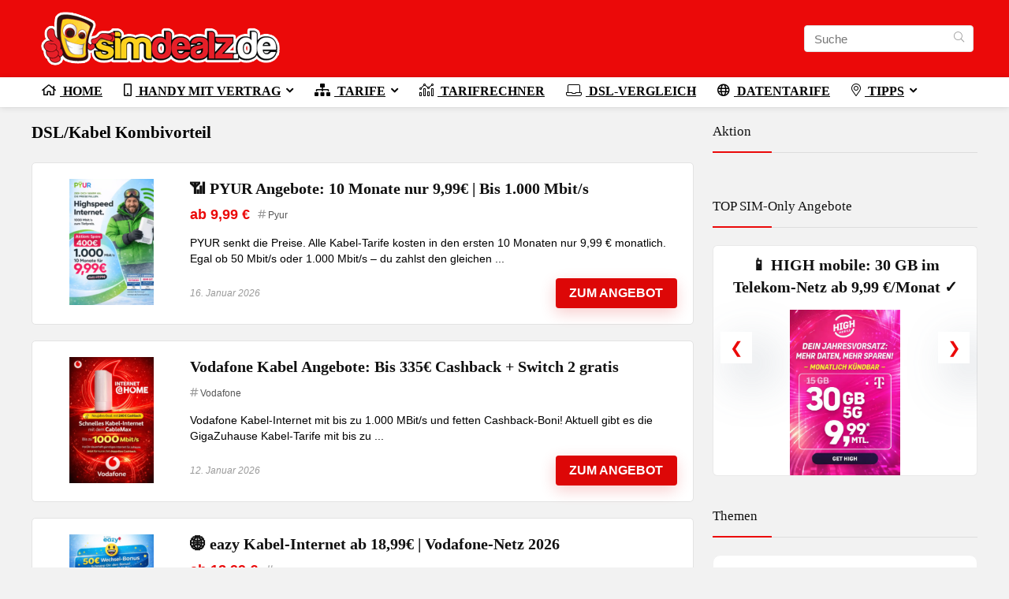

--- FILE ---
content_type: text/html; charset=UTF-8
request_url: https://www.simdealz.de/tag/dslkabel-kombivorteil/
body_size: 53867
content:
<!DOCTYPE html>
<html lang="de">
<head>
<meta charset="UTF-8" />
<meta name="viewport" content="width=device-width, initial-scale=1.0" />
<!-- feeds & pingback -->
<link rel="profile" href="http://gmpg.org/xfn/11" />
<link rel="pingback" href="https://www.simdealz.de/xmlrpc.php" />
<meta name='robots' content='index, follow, max-image-preview:large, max-snippet:-1, max-video-preview:-1' />
	<style>img:is([sizes="auto" i], [sizes^="auto," i]) { contain-intrinsic-size: 3000px 1500px }</style>
	<script type="text/javascript">
/* <![CDATA[ */
window.koko_analytics = {"url":"https:\/\/www.simdealz.de\/wp-admin\/admin-ajax.php?action=koko_analytics_collect","site_url":"https:\/\/www.simdealz.de","post_id":0,"path":"\/tag\/dslkabel-kombivorteil\/","method":"cookie","use_cookie":true};
/* ]]> */
</script>
<!-- Google tag (gtag.js) consent mode dataLayer added by Site Kit -->
<script type="text/javascript" id="google_gtagjs-js-consent-mode-data-layer">
/* <![CDATA[ */
window.dataLayer = window.dataLayer || [];function gtag(){dataLayer.push(arguments);}
gtag('consent', 'default', {"ad_personalization":"denied","ad_storage":"denied","ad_user_data":"denied","analytics_storage":"denied","functionality_storage":"denied","security_storage":"denied","personalization_storage":"denied","region":["AT","BE","BG","CH","CY","CZ","DE","DK","EE","ES","FI","FR","GB","GR","HR","HU","IE","IS","IT","LI","LT","LU","LV","MT","NL","NO","PL","PT","RO","SE","SI","SK"],"wait_for_update":500});
window._googlesitekitConsentCategoryMap = {"statistics":["analytics_storage"],"marketing":["ad_storage","ad_user_data","ad_personalization"],"functional":["functionality_storage","security_storage"],"preferences":["personalization_storage"]};
window._googlesitekitConsents = {"ad_personalization":"denied","ad_storage":"denied","ad_user_data":"denied","analytics_storage":"denied","functionality_storage":"denied","security_storage":"denied","personalization_storage":"denied","region":["AT","BE","BG","CH","CY","CZ","DE","DK","EE","ES","FI","FR","GB","GR","HR","HU","IE","IS","IT","LI","LT","LU","LV","MT","NL","NO","PL","PT","RO","SE","SI","SK"],"wait_for_update":500};
/* ]]> */
</script>
<!-- End Google tag (gtag.js) consent mode dataLayer added by Site Kit -->

	<!-- This site is optimized with the Yoast SEO Premium plugin v26.1 (Yoast SEO v26.6) - https://yoast.com/wordpress/plugins/seo/ -->
	<title>DSL/Kabel Kombivorteil : Angebote Stand Januar 2026</title><link rel="preload" href="https://www.simdealz.de/wp-content/uploads/2021/11/simdealz_logo_v4_3_min.png" as="image" /><link rel="preload" href="https://www.simdealz.de/wp-content/uploads/thumbs_dir/pyur-angebote-24d9r2sqesfaydobjvb1tus6i3wl3itl6mr8csqkiyqs.webp" as="image" /><link rel="preload" href="https://www.simdealz.de/wp-content/uploads/thumbs_dir/vodafone-cable-deal-2026-24cs7ec1vf0noa9823c72b7cc40bog2ywl8v74ruy5wk.webp" as="image" /><link rel="preload" href="https://www.simdealz.de/wp-content/uploads/thumbs_dir/eazy-internet-angebot-24dake2u3l3wjhi4t3shc65idr0kpuzn99ws4fgk819g.webp" as="image" /><link rel="preload" href="https://www.simdealz.de/wp-content/uploads/thumbs_dir/vodafone-dsl-angebote-deals-249d9i6w1uiyqoqpv8h5m0s5i11ifgs2kocu7ftvt3z8.webp" as="image" /><style id="perfmatters-used-css">@font-face{font-display:swap;font-family:"Font Awesome 5 Free";font-style:normal;font-weight:400;src:url("https://www.simdealz.de/wp-content/cache/min/1/wp-content/plugins/load-more-products-for-woocommerce/berocket/assets/css/../../../../../../../../../plugins/load-more-products-for-woocommerce/berocket/assets/webfonts/fa-regular-400.woff2") format("woff2"),url("https://www.simdealz.de/wp-content/cache/min/1/wp-content/plugins/load-more-products-for-woocommerce/berocket/assets/css/../../../../../../../../../plugins/load-more-products-for-woocommerce/berocket/assets/webfonts/fa-regular-400.woff") format("woff"),url("https://www.simdealz.de/wp-content/cache/min/1/wp-content/plugins/load-more-products-for-woocommerce/berocket/assets/css/../../../../../../../../../plugins/load-more-products-for-woocommerce/berocket/assets/webfonts/fa-regular-400.ttf") format("truetype");}@font-face{font-display:swap;font-family:"Font Awesome 5 Free";font-style:normal;font-weight:900;src:url("https://www.simdealz.de/wp-content/cache/min/1/wp-content/plugins/load-more-products-for-woocommerce/berocket/assets/css/../../../../../../../../../plugins/load-more-products-for-woocommerce/berocket/assets/webfonts/fa-solid-900.woff2") format("woff2"),url("https://www.simdealz.de/wp-content/cache/min/1/wp-content/plugins/load-more-products-for-woocommerce/berocket/assets/css/../../../../../../../../../plugins/load-more-products-for-woocommerce/berocket/assets/webfonts/fa-solid-900.woff") format("woff"),url("https://www.simdealz.de/wp-content/cache/min/1/wp-content/plugins/load-more-products-for-woocommerce/berocket/assets/css/../../../../../../../../../plugins/load-more-products-for-woocommerce/berocket/assets/webfonts/fa-solid-900.ttf") format("truetype");}@keyframes fa-spin{0%{transform:rotate(0deg);}to{transform:rotate(1turn);}}:where(.wp-block-button__link){border-radius:9999px;box-shadow:none;padding:calc(.667em + 2px) calc(1.333em + 2px);text-decoration:none;}:root :where(.wp-block-button .wp-block-button__link.is-style-outline),:root :where(.wp-block-button.is-style-outline>.wp-block-button__link){border:2px solid;padding:.667em 1.333em;}:root :where(.wp-block-button .wp-block-button__link.is-style-outline:not(.has-text-color)),:root :where(.wp-block-button.is-style-outline>.wp-block-button__link:not(.has-text-color)){color:currentColor;}:root :where(.wp-block-button .wp-block-button__link.is-style-outline:not(.has-background)),:root :where(.wp-block-button.is-style-outline>.wp-block-button__link:not(.has-background)){background-color:initial;background-image:none;}:where(.wp-block-columns){margin-bottom:1.75em;}:where(.wp-block-columns.has-background){padding:1.25em 2.375em;}:where(.wp-block-post-comments input[type=submit]){border:none;}:where(.wp-block-cover-image:not(.has-text-color)),:where(.wp-block-cover:not(.has-text-color)){color:#fff;}:where(.wp-block-cover-image.is-light:not(.has-text-color)),:where(.wp-block-cover.is-light:not(.has-text-color)){color:#000;}:root :where(.wp-block-cover h1:not(.has-text-color)),:root :where(.wp-block-cover h2:not(.has-text-color)),:root :where(.wp-block-cover h3:not(.has-text-color)),:root :where(.wp-block-cover h4:not(.has-text-color)),:root :where(.wp-block-cover h5:not(.has-text-color)),:root :where(.wp-block-cover h6:not(.has-text-color)),:root :where(.wp-block-cover p:not(.has-text-color)){color:inherit;}.wp-block-embed.alignleft,.wp-block-embed.alignright,.wp-block[data-align=left]>[data-type="core/embed"],.wp-block[data-align=right]>[data-type="core/embed"]{max-width:360px;width:100%;}.wp-block-embed.alignleft .wp-block-embed__wrapper,.wp-block-embed.alignright .wp-block-embed__wrapper,.wp-block[data-align=left]>[data-type="core/embed"] .wp-block-embed__wrapper,.wp-block[data-align=right]>[data-type="core/embed"] .wp-block-embed__wrapper{min-width:280px;}.wp-block-cover .wp-block-embed{min-height:240px;min-width:320px;}.wp-block-embed{overflow-wrap:break-word;}.wp-block-embed :where(figcaption){margin-bottom:1em;margin-top:.5em;}.wp-block-embed iframe{max-width:100%;}.wp-block-embed__wrapper{position:relative;}.wp-embed-responsive .wp-has-aspect-ratio .wp-block-embed__wrapper:before{content:"";display:block;padding-top:50%;}.wp-embed-responsive .wp-has-aspect-ratio iframe{bottom:0;height:100%;left:0;position:absolute;right:0;top:0;width:100%;}.wp-embed-responsive .wp-embed-aspect-21-9 .wp-block-embed__wrapper:before{padding-top:42.85%;}.wp-embed-responsive .wp-embed-aspect-18-9 .wp-block-embed__wrapper:before{padding-top:50%;}.wp-embed-responsive .wp-embed-aspect-16-9 .wp-block-embed__wrapper:before{padding-top:56.25%;}.wp-embed-responsive .wp-embed-aspect-4-3 .wp-block-embed__wrapper:before{padding-top:75%;}.wp-embed-responsive .wp-embed-aspect-1-1 .wp-block-embed__wrapper:before{padding-top:100%;}.wp-embed-responsive .wp-embed-aspect-9-16 .wp-block-embed__wrapper:before{padding-top:177.77%;}.wp-embed-responsive .wp-embed-aspect-1-2 .wp-block-embed__wrapper:before{padding-top:200%;}:where(.wp-block-file){margin-bottom:1.5em;}:where(.wp-block-file__button){border-radius:2em;display:inline-block;padding:.5em 1em;}:where(.wp-block-file__button):is(a):active,:where(.wp-block-file__button):is(a):focus,:where(.wp-block-file__button):is(a):hover,:where(.wp-block-file__button):is(a):visited{box-shadow:none;color:#fff;opacity:.85;text-decoration:none;}.wp-block-group{box-sizing:border-box;}:where(.wp-block-group.wp-block-group-is-layout-constrained){position:relative;}@keyframes show-content-image{0%{visibility:hidden;}99%{visibility:hidden;}to{visibility:visible;}}@keyframes turn-on-visibility{0%{opacity:0;}to{opacity:1;}}@keyframes turn-off-visibility{0%{opacity:1;visibility:visible;}99%{opacity:0;visibility:visible;}to{opacity:0;visibility:hidden;}}@keyframes lightbox-zoom-in{0%{transform:translate(calc(( -100vw + var(--wp--lightbox-scrollbar-width) ) / 2 + var(--wp--lightbox-initial-left-position)),calc(-50vh + var(--wp--lightbox-initial-top-position))) scale(var(--wp--lightbox-scale));}to{transform:translate(-50%,-50%) scale(1);}}@keyframes lightbox-zoom-out{0%{transform:translate(-50%,-50%) scale(1);visibility:visible;}99%{visibility:visible;}to{transform:translate(calc(( -100vw + var(--wp--lightbox-scrollbar-width) ) / 2 + var(--wp--lightbox-initial-left-position)),calc(-50vh + var(--wp--lightbox-initial-top-position))) scale(var(--wp--lightbox-scale));visibility:hidden;}}:where(.wp-block-latest-comments:not([style*=line-height] .wp-block-latest-comments__comment)){line-height:1.1;}:where(.wp-block-latest-comments:not([style*=line-height] .wp-block-latest-comments__comment-excerpt p)){line-height:1.8;}:root :where(.wp-block-latest-posts.is-grid){padding:0;}:root :where(.wp-block-latest-posts.wp-block-latest-posts__list){padding-left:0;}ol,ul{box-sizing:border-box;}:root :where(.wp-block-list.has-background){padding:1.25em 2.375em;}:where(.wp-block-navigation.has-background .wp-block-navigation-item a:not(.wp-element-button)),:where(.wp-block-navigation.has-background .wp-block-navigation-submenu a:not(.wp-element-button)){padding:.5em 1em;}:where(.wp-block-navigation .wp-block-navigation__submenu-container .wp-block-navigation-item a:not(.wp-element-button)),:where(.wp-block-navigation .wp-block-navigation__submenu-container .wp-block-navigation-submenu a:not(.wp-element-button)),:where(.wp-block-navigation .wp-block-navigation__submenu-container .wp-block-navigation-submenu button.wp-block-navigation-item__content),:where(.wp-block-navigation .wp-block-navigation__submenu-container .wp-block-pages-list__item button.wp-block-navigation-item__content){padding:.5em 1em;}@keyframes overlay-menu__fade-in-animation{0%{opacity:0;transform:translateY(.5em);}to{opacity:1;transform:translateY(0);}}:root :where(p.has-background){padding:1.25em 2.375em;}:where(p.has-text-color:not(.has-link-color)) a{color:inherit;}:where(.wp-block-post-comments-form) input:not([type=submit]),:where(.wp-block-post-comments-form) textarea{border:1px solid #949494;font-family:inherit;font-size:1em;}:where(.wp-block-post-comments-form) input:where(:not([type=submit]):not([type=checkbox])),:where(.wp-block-post-comments-form) textarea{padding:calc(.667em + 2px);}:where(.wp-block-post-excerpt){box-sizing:border-box;margin-bottom:var(--wp--style--block-gap);margin-top:var(--wp--style--block-gap);}:where(.wp-block-preformatted.has-background){padding:1.25em 2.375em;}.wp-block-post-template{box-sizing:border-box;list-style:none;margin-bottom:0;margin-top:0;max-width:100%;padding:0;}:where(.wp-block-search__button){border:1px solid #ccc;padding:6px 10px;}:where(.wp-block-search__input){font-family:inherit;font-size:inherit;font-style:inherit;font-weight:inherit;letter-spacing:inherit;line-height:inherit;text-transform:inherit;}:where(.wp-block-search__button-inside .wp-block-search__inside-wrapper){border:1px solid #949494;box-sizing:border-box;padding:4px;}:where(.wp-block-search__button-inside .wp-block-search__inside-wrapper) :where(.wp-block-search__button){padding:4px 8px;}.wp-block-separator{border:none;border-top:2px solid;}:root :where(.wp-block-separator.is-style-dots){height:auto;line-height:1;text-align:center;}:root :where(.wp-block-separator.is-style-dots):before{color:currentColor;content:"···";font-family:serif;font-size:1.5em;letter-spacing:2em;padding-left:2em;}:root :where(.wp-block-site-logo.is-style-rounded){border-radius:9999px;}:root :where(.wp-block-social-links .wp-social-link a){padding:.25em;}:root :where(.wp-block-social-links.is-style-logos-only .wp-social-link a){padding:0;}:root :where(.wp-block-social-links.is-style-pill-shape .wp-social-link a){padding-left:.6666666667em;padding-right:.6666666667em;}:root :where(.wp-block-tag-cloud.is-style-outline){display:flex;flex-wrap:wrap;gap:1ch;}:root :where(.wp-block-tag-cloud.is-style-outline a){border:1px solid;font-size:unset !important;margin-right:0;padding:1ch 2ch;text-decoration:none !important;}:root :where(.wp-block-table-of-contents){box-sizing:border-box;}:where(.wp-block-term-description){box-sizing:border-box;margin-bottom:var(--wp--style--block-gap);margin-top:var(--wp--style--block-gap);}:where(pre.wp-block-verse){font-family:inherit;}:root{--wp--preset--font-size--normal:16px;--wp--preset--font-size--huge:42px;}html :where(.has-border-color){border-style:solid;}html :where([style*=border-top-color]){border-top-style:solid;}html :where([style*=border-right-color]){border-right-style:solid;}html :where([style*=border-bottom-color]){border-bottom-style:solid;}html :where([style*=border-left-color]){border-left-style:solid;}html :where([style*=border-width]){border-style:solid;}html :where([style*=border-top-width]){border-top-style:solid;}html :where([style*=border-right-width]){border-right-style:solid;}html :where([style*=border-bottom-width]){border-bottom-style:solid;}html :where([style*=border-left-width]){border-left-style:solid;}html :where(img[class*=wp-image-]){height:auto;max-width:100%;}:where(figure){margin:0 0 1em;}html :where(.is-position-sticky){--wp-admin--admin-bar--position-offset:var(--wp-admin--admin-bar--height,0px);}@media screen and (max-width:600px){html :where(.is-position-sticky){--wp-admin--admin-bar--position-offset:0px;}}@-webkit-keyframes fpFadeInDown{from{opacity:0;-webkit-transform:translate3d(0,-20px,0);transform:translate3d(0,-20px,0);}to{opacity:1;-webkit-transform:translate3d(0,0,0);transform:translate3d(0,0,0);}}@keyframes fpFadeInDown{from{opacity:0;-webkit-transform:translate3d(0,-20px,0);transform:translate3d(0,-20px,0);}to{opacity:1;-webkit-transform:translate3d(0,0,0);transform:translate3d(0,0,0);}}#search-filter-svg-template{border:0;clip:rect(1px,1px,1px,1px);-webkit-clip-path:inset(50%);clip-path:inset(50%);height:1px;margin:-1px;overflow:hidden;padding:0;position:absolute;width:1px !important;word-wrap:normal !important;}html,body,div,span,applet,object,iframe,h1,h2,h3,h4,h5,h6,p,blockquote,pre,a,abbr,acronym,address,big,cite,code,del,dfn,em,img,ins,kbd,q,s,samp,small,strike,strong,sub,sup,tt,var,b,u,i,center,dl,dt,dd,ol,ul,li,fieldset,form,label,legend,table,caption,tbody,tfoot,thead,tr,th,td,article,aside,canvas,details,embed,figure,figcaption,footer,header,menu,nav,output,ruby,section,summary,time,mark,audio,video{margin:0;padding:0;border:0;font-size:100%;font:inherit;vertical-align:baseline;}article,aside,details,figcaption,figure,footer,header,menu,nav,section{display:block;}*{box-sizing:border-box;}ul{list-style:none;}body{background-color:#fff;color:#000;font-size:15px;font-family:Roboto,"Helvetica Neue",-apple-system,system-ui,BlinkMacSystemFont,"Segoe UI",Oxygen-Sans,sans-serif;}:root :where(a:where(:not(.wp-element-button))){text-decoration:none !important;}a:focus,button{outline:none;}a:hover,a:active{color:#000;}h1 a,h2 a,h3 a,h4 a,h5 a,h6 a{color:#111;text-decoration:none;}h1,h2,h3,h4,h5,h6{font-weight:700;color:#111;}h2{font-size:25px;line-height:30px;margin:10px 0 31px 0;}h3{font-size:20px;line-height:28px;margin:10px 0 25px 0;}hr{background:#ddd;border:0;height:1px;}article p,.post p{margin:0 0 31px 0;}article,.post{font-size:16px;line-height:28px;color:#333;}img{max-width:100%;height:auto;vertical-align:top;border:0;}::selection{background:#999;color:#fff;text-shadow:none;}.clearfix:before,.clearfix:after{content:"";display:table;}.clearfix:after{clear:both;}a.ajax_add_to_cart.loading:after,.wpsm_pretty_list ul li:before,.loading .re-icon-compare:before,.loading.table_view_charts:before,.post_carousel_block.loading:before,.woo_carousel_block.loading:before,.cons_comment_item:before,.pros_comment_item:before,span.date_meta:before,span.cat_link_meta:before,span.comm_count_meta:before,span.postview_meta:before,span.admin_meta:before,.wpsm_cons ul li:before,.wpsm_pros ul li:before,#buddypress .standard-form div.radio ul li:before,.re_carousel .controls:after,.media_owl_carousel .gp-overlay a:before,.rh_category_tab ul.cat_widget_custom li a:before,.widget.top_offers .title:before,.widget.cegg_widget_products .title:before,.rehub_chimp:before,.def_btn.active_ajax_pagination:before,.postNavigation .postnavprev:before,.commentlist ul.children .commbox:before,.comment-reply-link:before,.comment-reply-login:before,.comment-respond .usr_re:after,.comment-respond .email_re:after,.comment-respond .site_re:after,.re_loadingafter:after,.re_loadingbefore:before,.togglegreedybtn:before,.rh-heading-icon:before,.thumbminus:before,.thumbplus:before,.heartplus:before,.post_thumbs_comm span:before,.thumbminus.loading:before,.thumbplus.loading:before,.heartplus.loading:before,.hotminus:before,.hotplus:before,.hoticonfireclass:before,.cold_temp .gradus_icon:before,.categorytable li a:before,.categorytable p a:before,span.stars-rate,.rh-star-ajax .stars-rate-ajax-type,.btn_act_for_grid .thumbscount:before,.comm_number_for_grid:before,.more-from-store-a a:before,div.sortingloading:after,.re_filter_instore ul.re_filter_ul li span:before,.re_filter_panel .re_tax_dropdown.activeul li.label:after,.userstar-rating,.re-user-popup-wrap .wpsm-button.loading:after,.user-ava-intop:after,.printthecoupon:before,#rh-category-search .tt-suggestion:before,.rh_videothumb_link:before,.re-compare-icon-toggle:before,.wpsm_box.standart_type i,.wpsm_box.info_type i,.wpsm_box.warning_type i,.wpsm_box.error_type i,.wpsm_box.download_type i,.wpsm_box.note_type i,.icon-search-onclick:before,nav.top_menu ul li.menu-item-has-children ul li.menu-item-has-children>a:before,.rh-menu-label:after,.wpsm_score_box .priced_block .btn_offer_block:not(.rehub_offer_coupon):before,.rh_post_layout_compare_autocontent .pros-list li:before,.re-user-popup-wrap .wpsm-button.loading:after,nav.top_menu ul.menu:not(.off-canvas)>li.menu-item-has-children>a:before,.header-top .top-nav>ul>li.menu-item-has-children>a:before,.toggle-this-table:after{font-family:rhicons;}#main_header{z-index:998;}.responsive_nav_wrap{display:none;position:relative;width:100%;}header .logo-section{padding:15px 0;overflow:visible;}header .logo{max-width:450px;float:left;margin-right:15px;line-height:0;}.header_six_style .head_search{max-width:215px;}.icon-search-onclick:before{content:"";}button.icon-search-onclick i,button.act-rehub-login-popup i{font-size:20px !important;}button.icon-search-onclick:before{display:none;}form.search-form{padding:0;border:none;position:relative;width:auto;display:flex;margin:0;max-width:100%;}form.search-form input[type="text"]{border:1px solid #e1e1e1;height:38px;background-color:#fff;padding:2px 45px 2px 12px;}form.search-form input[type="text"]:focus{outline:0;}.litesearchstyle form.search-form input[type="text"]{height:34px;padding:2px 37px 2px 12px;}form.search-form [type="submit"]{border:none;cursor:pointer;padding:0 16px;line-height:38px;height:38px;vertical-align:middle;position:absolute;top:0;right:0;}.litesearchstyle form.search-form [type="submit"]{background:none transparent !important;height:34px;color:#999 !important;padding:0 12px;line-height:34px;}.search-header-contents{width:100%;height:100%;position:fixed;left:0;top:0;right:0;bottom:0;opacity:0;visibility:hidden;z-index:9999999;transition:opacity .5s ease;text-align:center;margin:0 auto;background-color:rgba(0,0,0,.7);}.search-header-contents .search-form{max-width:1000px;margin:0 auto;width:100%;transition:transform .6s ease,opacity .3s ease;transform:translateY(-100%);opacity:0;}.search-header-contents form.search-form input[type="text"]{width:100%;height:74px;border:none;line-height:74px;font-size:25px;padding:5px 37px 5px 25px !important;}.search-header-contents form.search-form [type="submit"]{line-height:74px;height:74px;background:#fff !important;color:#333 !important;padding:0 25px;font-size:25px;}.rh-outer-wrap{transition:transform .5s;transform-origin:center top;}.head_search .search-form,.head_search form.search-form input[type="text"],.widget_search .search-form,.widget_search form.search-form input[type="text"]{width:100%;clear:both;}.main-nav{background:#fcfcfc;}.main-nav.white_style{border-top:1px solid #eee;border-bottom:1px solid #eee;}.main-nav:after{content:"";display:table;clear:both;}nav.top_menu{position:relative;}nav.top_menu>ul{display:flex;margin:0;}nav.top_menu ul li{position:relative;}nav.top_menu ul li i,#slide-menu-mobile ul li.menu-item>a i{margin:0 5px 0 0;}nav.top_menu>ul>li>a{font-weight:700;font-size:16px;line-height:19px;transition:all 300ms cubic-bezier(.5,0,.5,1);position:relative;color:#111;padding:8px 13px 11px 13px;display:inline-block;}nav.top_menu ul.menu:not(.off-canvas)>li.menu-item-has-children>a:before{font-size:14px;content:"";margin:0 0 0 7px;float:right;}nav.top_menu ul li.menu-item-has-children{position:relative;}nav.top_menu ul li.menu-item-has-children ul li.menu-item-has-children>a:before{color:#111;content:"";cursor:pointer;float:right;padding-left:8px;}nav.top_menu ul.sub-menu,.top-nav ul.sub-menu{transform:translateY(10px);opacity:0;visibility:hidden;transition:opacity .3s ease,transform .3s ease;background:#fff;position:absolute;z-index:9999999;width:250px;backface-visibility:hidden;left:-999999px;}nav.top_menu ul.sub-menu{padding:12px 0;}nav.top_menu ul.sub-menu ul.sub-menu{top:0;}nav.top_menu ul.sub-menu>li>a{text-transform:none;font-size:15px;line-height:22px;color:#111 !important;display:block;padding:10px 25px;font-weight:400;}nav.top_menu ul.sub-menu>li:first-child>a{border-top-color:transparent;}nav.top_menu>ul>li>ul.sub-menu>li:first-child>a:after,.top-nav>ul>li>ul.sub-menu>li:first-child>a:after{position:absolute;content:"";width:0;height:0;border-style:solid;top:-5px;left:19px;border-width:0 6px 6px 6px;border-color:transparent transparent #fff transparent;}nav.top_menu>ul:not(.off-canvas) li:not(.rh-megamenu) ul.sub-menu>li>a:hover{background:#f9f9f9;}nav.top_menu>ul>li{border-right:1px solid rgba(0,0,0,.08);}nav.top_menu>ul>li:last-child{border-right:none !important;box-shadow:none;}#slide-menu-mobile{display:none;}#mobpanelimg{max-height:100px;max-width:150px;width:auto;height:auto;}#slide-menu-mobile ul li.menu-item{border-bottom:1px solid #eee;position:static;margin:0;overflow:hidden;width:100%;float:none;}#slide-menu-mobile ul li.menu-item>a{line-height:22px !important;float:left;padding:10px 15px;font-size:16px;text-transform:none;border-top:none;width:calc(100% - 50px);text-decoration:none;color:#111;font-weight:700;}#slide-menu-mobile ul ul.sub-menu{transition:all .3s ease;opacity:1;visibility:visible;position:absolute;border:0;width:100%;min-height:100%;top:0;left:0;background-color:#fff;transform:translate3d(-100%,0,1px);backface-visibility:hidden;}#slide-menu-mobile ul ul.sub-menu li a{border-bottom:none;}.rh-close-btn,.rh-close-btn i{width:40px;height:40px;font-size:20px;line-height:40px;}#main_header.dark_style{background-color:#141414;}.header_top_wrap.dark_style .user-ava-intop:after,.main-nav.dark_style .user-ava-intop:after,#main_header.dark_style .textlogo a,#main_header.dark_style .textlogo,#main_header.dark_style .sloganlogo,#main_header.dark_style .logo-section .user-ava-intop:after,#main_header.dark_style .logo-section .rh-header-icon,#main_header.dark_style .logo-section .heads_icon_label,.main-nav.dark_style .dl-menuwrapper button i,.main-nav.dark_style .dl-menuwrapper .rh-header-icon,#main_header.dark_style #re_menu_near_logo li a,#main_header.dark_style a.header-link-add{color:#fff;}.main-nav.dark_style .dl-menuwrapper button svg line{stroke:#fff;}.main-nav.dark_style{max-height:70px;background:#353535;}.main-nav.dark_style nav.top_menu ul li.menu-item-has-children ul li.menu-item-has-children a:after{color:#ccc;}.main-nav.dark_style nav.top_menu>ul>li>a{color:#fbfbfb;}.main-nav.dark_style nav.top_menu>ul>li{border-right:1px solid rgba(255,255,255,.15);}a.logo_image_insticky img,a.logo_image_mobile img{max-height:50px;max-width:160px;vertical-align:middle;height:auto;width:auto;}.is-sticky a.logo_image_insticky,#dl-menu a.logo_image_mobile{display:inline-block;}#logo_mobile_wrapper,a.logo_image_mobile img{display:none;}#dl-menu a.logo_image_mobile img{position:absolute;top:0;left:50%;transform:translate(-50%);right:auto;bottom:0;margin:auto;display:block;}.header_icons_menu #dl-menu a.logo_image_mobile img{left:55px;transform:none;}.dl-menuwrapper button{border:none;width:48px;height:53px;overflow:hidden;position:relative;cursor:pointer;outline:none;background:transparent;}.dl-menuwrapper button i{color:#111;font-size:36px;}.dl-menuwrapper button svg line{stroke:#111;stroke-width:2;stroke-dasharray:26;animation:svglineltr 1s linear;}#mobile-menu-icons{padding-right:7px;}@keyframes svglineltr{0%{stroke-dashoffset:26;}100%{stroke-dashoffset:0;}}.rh-container,.content{margin:0 auto;border:none;background:none transparent;width:1200px;box-shadow:none;position:relative;clear:both;padding:0;}.rh-content-wrap{padding-top:20px;padding-bottom:20px;}.main-side{width:840px;float:left;position:relative;}.main-side{min-height:70vh;}.sidebar,.side-twocol{width:336px;float:right;overflow:hidden;}.smart-scroll-desktop,.smart-scroll-mobile,.rhscrollthin{scrollbar-width:thin;scrollbar-color:transparent transparent;}.smart-scroll-desktop::-webkit-scrollbar,.smart-scroll-mobile::-webkit-scrollbar,.rhscrollthin::-webkit-scrollbar{width:8px;height:8px;}.smart-scroll-desktop::-webkit-scrollbar-track,.smart-scroll-mobile::-webkit-scrollbar-track,.rhscrollthin::-webkit-scrollbar-track{background-color:transparent;border-radius:20px;}.smart-scroll-desktop::-webkit-scrollbar-thumb,.smart-scroll-mobile::-webkit-scrollbar-thumb,.rhscrollthin::-webkit-scrollbar-thumb{background-color:transparent;border-radius:20px;border:1px solid transparent;}.smart-scroll-desktop:hover::-webkit-scrollbar-thumb,.smart-scroll-mobile:hover::-webkit-scrollbar-thumb,.rhscrollthin:hover::-webkit-scrollbar-thumb{background-color:#ddd;}.smart-scroll-desktop:hover,.smart-scroll-mobile:hover,.rhscrollthin:hover{scrollbar-color:#ddd #fff;}@media screen and (max-width:1279px) and (min-width:1141px){.rh-container,.content{width:1080px;}.main-side{width:755px;}.sidebar,.side-twocol{width:300px;}nav.top_menu>ul>li>a{padding-left:12px;padding-right:12px;}}@media (max-width:1140px){header .logo{max-width:250px;}}@media (max-width:1140px) and (min-width:1024px){.rh-container,.content{width:980px;}.main-side{width:655px;}.sidebar,.side-twocol{width:300px;}nav.top_menu>ul>li>a{font-size:14px;padding-left:8px;padding-right:8px;}nav.top_menu>ul>li{border:none;}}@media (max-width:1024px){.logo-section .mobileinmenu,.hideontablet{display:none !important;}.responsive_nav_wrap,.showontablet{display:block;}.tabletblockdisplay{display:block !important;width:100% !important;float:none !important;margin:0 0 10px 0;clear:both !important;}nav.top_menu,.header_top_wrap,#float-panel-woo-area del{display:none;}}@media (max-width:1023px) and (min-width:768px){.sidebar{border:none;clear:both;column-count:2;column-gap:20px;}.sidebar .widget{margin:0 0 20px 0;clear:none;break-inside:avoid;transform:translateZ(0);column-width:350px;}}@media (max-width:1023px){.sidebar{margin:30px auto 0 auto;}.centered-container .vc_col-sm-12>*>.wpb_wrapper,.vc_section>.vc_row,.rh-336-content-area,.rh-336-sidebar,.rh-300-content-area,.rh-300-sidebar,.rh-360-sidebar,.rh-360-content-area,.rh-mini-sidebar-content-area,.rh-mini-sidebar,.sidebar,.main-side,.content{width:100%;float:none;display:block;}.rh-container{width:100%;padding-left:15px;padding-right:15px;}.header_wrap .rh-container{padding:0;}}@media (max-width:767px){body .mobilepadding{padding:0 15px !important;}.hideonmobile{display:none !important;}body .disablemobilepadding{padding:0 !important;}.mobilecenterdisplay,.mobilecenterdisplay>*{text-align:center !important;justify-content:center !important;}.tabledisplay.mobileblockdisplay,.mobileblockdisplay .celldisplay,.mobileblockdisplay .rowdisplay,.mobileblockdisplay{display:block !important;width:100% !important;float:none !important;}}@media (max-width:479px){.main-side{border:none;box-shadow:none;padding:0;}body:not(.dark_body):not(.page-template-template-systempages){background:#fff !important;}}@media (min-width:768px){.search-header-contents{padding:30vh 30px 70vh 30px;}}.woocommerce-pagination,.pagination{text-align:center;clear:both;margin:10px auto;}ul.page-numbers{flex-basis:100%;display:inline-block;white-space:nowrap;padding:0;clear:both;border:1px solid #e0dadf;border-right:0;margin:1px;}ul.page-numbers li{list-style:none !important;text-align:center;border-right:1px solid #e0dadf;padding:0;margin:0;float:left;}ul.page-numbers li a,ul.page-numbers li span{margin:0;text-decoration:none;line-height:1em;font-size:1em;font-weight:400;padding:.5em;min-width:2em;display:block;}ul.page-numbers li a{color:#555;}ul.page-numbers li span.current,ul.page-numbers li a:hover,ul.page-numbers li.active a,.page-link>span:not(.page-link-title){background:#f7f6f7;}.post-meta{margin-bottom:12px;font-size:12px;line-height:12px;font-style:italic;color:#999;}span.date_meta:before,span.cat_link_meta:before,span.comm_count_meta:before,span.postview_meta:before,span.admin_meta:before{font-size:3px;line-height:12px;vertical-align:middle;padding-right:5px;content:"";font-style:normal;}.post-meta span:first-child:before{display:none;}.post-meta span{display:inline-block;margin-right:8px;}.post-meta span a,.post-meta a.admin,.post-meta a.cat,.post-meta-big a{color:#111;text-decoration:none;}ul.wp-block-list{margin-left:20px;list-style-type:disc;}#topcontrol{transform-style:preserve-3d;backface-visibility:hidden;z-index:1008;background:rgba(0,0,0,.4);border-radius:5px 0 0 5px;position:fixed;bottom:125px;right:0;cursor:pointer;transition:all .7s ease-in-out;overflow:auto;font-size:16px;line-height:32px;height:32px;width:32px;color:#fff !important;text-align:center;opacity:0;}img.lazyloaded{opacity:1;transition:opacity 500ms ease-in;}@media screen and (max-width:567px){.page-link a,.page-link>span,.page-link,ul.page-numbers li,ul.page-numbers{border:none !important;margin-bottom:10px;}}.news-community,.rh_offer_list{padding:20px;margin-bottom:20px;border:1px solid #e3e3e3;background-color:#fff;position:relative;}.rh_grid_image_wrapper{display:grid;grid-template-columns:auto 1fr;grid-template-rows:auto 1fr;grid-column-gap:20px;column-gap:20px;}.rh_gr_img{grid-row:1/5;grid-column:1;}.rh_gr_right_sec{grid-column:2/5;grid-row:2;}.rh_gr_right_desc{grid-column:2/5;grid-row:3;margin-top:10px;}.rh_gr_right_btn{grid-column:2/5;grid-row:4;}.rh_gr_img figure,.rh_gr_img_first figure{width:160px;vertical-align:middle;text-align:center;position:relative;display:table-cell;margin-bottom:5px;}.rh_gr_img figure img,.rh_gr_img_first figure img{width:auto;max-height:160px;}.news-community .post-meta{margin:0;}@media (max-width:767px){.news-community .post-meta{margin:0 0 10px 0;}.news-community{padding:15px;}.rh_gr_right_sec{grid-column:2/4;grid-row:2;}.rh_gr_img{grid-row:2;grid-column:1;}.rh_gr_right_desc{grid-column:1/4;grid-row:3;}.rh_gr_right_btn{grid-column:1/4;grid-row:4;}.rh_gr_img figure,.rh_gr_img_first figure{width:90px;}.rh_gr_img figure img,.rh_gr_img_first figure img{max-height:100px;}.news-community,.rh_offer_list,.w_disclaimer .rh_grid_image_3_col{padding:14px;}}.widget .title i{margin:0 6px 0 0;}.widget{margin-bottom:35px;clear:both;overflow:hidden;}.widget.widget_custom_html,.sidebar .widget.widget_text,.sidebar .widget.widget_icl_lang_sel_widget{overflow:visible;}.widget .title,.widget h2,.elementor-widget .title{position:relative;border-bottom:1px solid #ddd;padding-bottom:15px;font-weight:400;font-size:17px;line-height:22px;color:#111;margin:0 0 22px 0;}.widget .title:after{content:" ";width:75px;border-bottom:2px solid #111;display:block;position:absolute;bottom:-1px;}.footer_widget .widget .title,.footer_widget .widget h2{margin:20px 0 25px 0;font-size:18px;padding:0;border:none;}.footer_widget .widget .title:after,.widget.better_menu .title:after{display:none;}.widget p{font-size:14px;margin-bottom:12px;line-height:20px;}.textwidget h1,.textwidget h2,.textwidget h3,.textwidget h4,.textwidget h5{margin-bottom:15px;}@media screen and (max-width:767px){.footer_widget .widget .title{margin-top:0;}}.footer-bottom .footer_widget{font-size:14px;line-height:18px;}.footer-bottom .footer_widget p{margin-bottom:22px;font-size:95%;}.footer-bottom .footer_widget a{text-decoration:underline;}.footer-bottom .widget{margin-bottom:25px;position:relative;}@media (min-width:768px){.footer-bottom.white_style .footer_widget:nth-child(2){padding-right:25px;padding-left:25px;}}p:empty{display:none;}.wp-caption{text-align:center;margin-bottom:1.5em;max-width:100%;}.widget .wp-caption{box-shadow:none;}.wp-caption img{border:0 none;margin:0;padding:0;}.wp-caption p.wp-caption-text{margin:12px 0 0 0;font-size:90%;line-height:20px;}@media (min-width:768px){.wp-caption{padding:15px;box-shadow:0 0 20px #f3f3f3;}}.wp-block-separator:not(.is-style-wide):not(.is-style-dots){max-width:100px;}.wp-block-separator{border:none;border-bottom:2px solid #eee;margin:1.65em auto;}.wp-block-query ul li{list-style:none;margin:inherit;}.whitebg{background:#fff;}.position-relative{position:relative;}.rhhidden{display:none;}.flowhidden{overflow:hidden;}.text-center{text-align:center;}.fontbold,nav.top_menu ul.sub-menu>li.fontbold>a,#wcfmmp-store h1.fontbold{font-weight:700;}.lineheight25{line-height:25px;}.lineheight20{line-height:20px;}.roundborder50p,body .roundbd50pim img{border-radius:50%;}.cursorpointer,.rehub_scroll{cursor:pointer;}.floatleft{float:left;}body .font90{font-size:90%;}body .font80{font-size:80%;}body .font130{font-size:130%;}body .font140{font-size:140%;}.mr5{margin-right:5px !important;}.mr10{margin-right:10px !important;}.mr20{margin-right:20px !important;}.ml5{margin-left:5px !important;}.ml30{margin-left:30px !important;}.mt15{margin-top:15px !important;}.mb0{margin-bottom:0px !important;}.mb5{margin-bottom:5px !important;}.mb10{margin-bottom:10px !important;}.mb15{margin-bottom:15px !important;}.mb25{margin-bottom:25px !important;}.mt0{margin-top:0px !important;}.ml0{margin-left:0px !important;}.pr15{padding-right:15px !important;}.pl15{padding-left:15px !important;}.pt15{padding-top:15px !important;}.pt20{padding-top:20px !important;}.pt25{padding-top:25px !important;}.pb0{padding-bottom:0px !important;}.pb15{padding-bottom:15px !important;}.pb20{padding-bottom:20px !important;}input[type="text"],textarea,input[type="tel"],input[type="password"],input[type="email"],input[type="url"],input[type="number"]{box-sizing:border-box;outline:0;padding:9px 10px;color:#444;background:none #fff;transition:border-color .4s ease;border:1px solid #ccc;line-height:18px;font-weight:400;font-size:15px;line-height:18px;-webkit-appearance:none;}input[type="text"]:focus,textarea:focus,input[type="tel"]:focus,input[type="password"]:focus,input[type="email"]:focus{border-color:#444;}.def_btn,input[type="submit"],input[type="button"],input[type="reset"]{display:inline-block;padding:6px 7px;color:#444;text-align:center;vertical-align:middle;cursor:pointer;background-color:#f6f6f6;border:none;box-shadow:0 1px 2px 0 rgba(60,64,67,.3),0 1px 2px rgba(0,0,0,.08);transition:all .4s ease 0s;outline:none;font-weight:700;font-size:14px;line-height:16px;text-decoration:none;-webkit-appearance:none;}.def_btn:hover,input[type="submit"]:hover,input[type="submit"]:focus,input[type="reset"]:focus,input[type="reset"]:hover,.def_btn_group .active a{background-color:#f2f2f2;text-decoration:none !important;box-shadow:0 -1px 2px 0 rgba(60,64,67,.1),0 5px 10px 0 rgba(60,64,67,.14);color:#111;}.def_btn:active,input[type="submit"]:active{box-shadow:0 1px 1px 0 rgba(60,64,67,.2),0 1px 1px 0 rgba(60,64,67,.2);background:#e9e9e9;}.def_btn:active,input[type="submit"]:focus{outline:0;}.width-100p{width:100%;}.rh-hov-bor-line>a:after,.rh-border-line:after,nav.top_menu>ul:not(.off-canvas)>li>a:after{position:absolute;top:0;left:50%;content:"";height:3px;width:0;transition:width .5s,left .5s,right .5s;}nav.top_menu>ul:not(.off-canvas)>li>a:after{top:-1px;}.rh-border-line:after,.rh-hov-bor-line.active a:after,.rh-hov-bor-line:hover a:after,nav.top_menu>ul:not(.off-canvas)>li>a:hover:after,nav.top_menu>ul:not(.off-canvas)>li.current-menu-item>a:after{width:100%;left:0;right:0;}.rh-circular-hover:before{content:"";position:absolute;top:-10px;left:-10px;width:calc(100% + 20px);height:calc(100% + 20px);background-color:rgba(0,0,0,.05);transform:scale(0);transition:all cubic-bezier(.4,0,.2,1) .25s;border-radius:100%;z-index:1;}.rh-circular-hover:hover:before{transform:scale(1);}.rh-num-counter-reset,div[data-template="query_type1"]{counter-reset:rhcounter;}@media (max-width:767px){body .mobfont80{font-size:80%;}body .moblineheight15{line-height:15px;}.mobmb10{margin-bottom:10px !important;}}.abdposright{position:absolute;top:0;right:0;z-index:2;}.rh-hovered-scale{opacity:0;transition:opacity .35s,transform .6s;transform:scale(0);}.rh-shadow4{box-shadow:0 5px 23px rgba(188,207,219,.35);border-top:1px solid #f8f8f8;}.rh-shadow4:hover{box-shadow:0 5px 10px rgba(188,207,219,.35);}@keyframes stuckMoveDown{0%{transform:translateY(-100%);}100%{transform:translateY(0);}}@keyframes stuckFadeIn{0%{opacity:0;}100%{opacity:1;}}@keyframes stuckMoveDownOpacity{0%{transform:translateY(-15px);opacity:0;}100%{transform:translateY(0);opacity:1;}}@keyframes stuckMoveUpOpacity{0%{transform:translateY(15px);opacity:0;}100%{transform:translateY(0);opacity:1;}}@keyframes fastshake{0%{transform:skewX(-15deg);}5%{transform:skewX(15deg);}10%{transform:skewX(-15deg);}15%{transform:skewX(15deg);}20%{transform:skewX(0deg);}100%{transform:skewX(0deg);}}@keyframes colorsearchchange{100%,0%{background-color:#fff;}50%{background-color:#f0f0f0;}}@keyframes lefttoright{0%{transform:translateX(0);}50%{transform:translateX(100px);}100%{transform:translateX(0);}}@keyframes upanddown{0%{transform:translateY(0);}50%{transform:translateY(100px);}100%{transform:translateY(0);}}@keyframes stuckFlipUpOpacity{0%{transform:perspective(500px) translateY(60px) scaleY(.75) rotateX(-40deg);opacity:0;}100%{transform:perspective(500px) translateY(0) scale(1) rotateX(0deg);opacity:1;}}@keyframes tracking-in-expand{0%{letter-spacing:-.5em;opacity:0;}40%{opacity:.6;}100%{opacity:1;}}@keyframes rhsceleton{100%{transform:translateX(100%);}}@keyframes rhslideleft{0%{opacity:0;transform:translateX(60px);}100%{opacity:1;transform:translateX(0);}}.priced_block{margin-bottom:15px;}.priced_block .btn_offer_block:active{top:2px;}.priced_block .btn_offer_block,.wpsm-button.rehub_main_btn,.priced_block .button{font-weight:700;font-size:16px;line-height:17px;padding:.65em 1.1em;color:#fff !important;text-transform:uppercase;position:relative;text-align:center;border:none;text-decoration:none;display:inline-block;}.priced_block .price_count{display:inline-block;font-weight:700;font-size:15px;line-height:24px;}.pricefont110.priced_block .price_count,.woocommerce .products .product .pricefont110 .price{font-size:120%;line-height:20px;}.rh-expired-class:not(.post-inner){filter:grayscale(100%);-webkit-filter:grayscale(100%);background:repeating-linear-gradient(-55deg,#f8f8f8,#f8f8f8 10px,rgba(225,224,224,.45) 10px,rgba(225,224,224,.4) 20px);}.store_post_meta_item{font-size:12px;line-height:14px;}.store_post_meta_item a{color:#555;text-decoration:none;}.more-from-store-a a:before{content:"";margin-right:2px;color:#999;}.rh-expired-notice{background-color:#888885;color:#fff;font-size:11px;line-height:18px;height:18px;vertical-align:top;padding:0 4px;margin-right:7px;margin-top:1px;text-transform:uppercase;cursor:default;float:left;}.col_item .rh-expired-notice,.deal_daywoo .rh-expired-notice{float:none;}@media (max-width:767px){.mobile_block_btnclock.priced_block .rh_button_wrapper,.mobile_block_btnclock.priced_block .rh_price_wrapper{display:block;margin:0 0 10px 0;text-align:center;}.mobile_block_btnclock.priced_block .btn_offer_block,.mobile_block_btnclock.priced_block .rehub_offer_coupon,.mobile_block_btnclock .woo_loop_btn{display:block;padding:12px;float:none;}.mobile_block_btnclock.priced_block .price_count{max-width:1000px;float:none;font-size:21px;margin:0;}.mobpricefont90.priced_block .price_count,.mobpricefont90 .price{font-size:90%;}}.woocommerce .products .expired_coupon,.col_item.expired_coupon,.column_grid.expired_coupon,.rehub_feat_block.expired_coupon,.deal-item-wrap.expired_coupon,.grayscaleexpired{-webkit-filter:grayscale(100%);filter:grayscale(100%);opacity:.8;}.col_item{position:relative;}.col_wrap_three{margin:0 -1.5% 20px;}.col_wrap_three .col_item{width:30.33%;margin:0 1.5% 25px;float:left;}.col_wrap_three .col_item:nth-child(3n+1){clear:both;}.rh-flex-eq-height{display:flex;flex-wrap:wrap;flex-direction:row;}.rh-flex-eq-height .pagination,.rh-flex-eq-height .woocommerce-pagination{width:100%;flex-basis:100%;}.rh-flex-center-align{align-items:center;display:flex;flex-direction:row;}.rh-flex-right-align{margin-left:auto;}@media (max-width:767px){.col_wrap_two,.col_wrap_three,.col_wrap_fourth,.col_wrap_fifth,.col_wrap_six{margin:0 0 20px 0;}.col_wrap_three .col_item,.col_wrap_fourth .col_item,.col_wrap_fifth .col_item,.col_wrap_six .col_item{width:47%;margin:0 1.5% 15px 1.5%;}.col_wrap_three .col_item:nth-child(3n+1),.col_wrap_fifth .col_item:nth-child(5n+1){clear:none;}.col_wrap_three .col_item:nth-child(2n+1),.col_wrap_fourth .col_item:nth-child(2n+1),.col_wrap_fifth .col_item:nth-child(2n+1),.col_wrap_six .col_item:nth-child(2n+1){clear:both;}}@media (max-width:479px){.col_item{width:100% !important;margin:0 0 14px 0 !important;}}@keyframes fa-spin{0%{transform:rotate(0deg);}to{transform:rotate(1turn);}}@font-face{font-family:"rhicons";src:url("https://www.simdealz.de/wp-content/cache/min/1/wp-content/themes/rehub-theme/../../../../../../themes/rehub-theme/fonts/rhicons.woff2?3oibrk") format("woff2"),url("https://www.simdealz.de/wp-content/cache/min/1/wp-content/themes/rehub-theme/../../../../../../themes/rehub-theme/fonts/rhicons.ttf?3oibrk") format("truetype"),url("https://www.simdealz.de/wp-content/cache/min/1/wp-content/themes/rehub-theme/../../../../../../themes/rehub-theme/fonts/rhicons.woff?3oibrk") format("woff"),url("https://www.simdealz.de/wp-content/cache/min/1/wp-content/themes/rehub-theme/../../../../../../themes/rehub-theme/fonts/rhicons.svg?3oibrk#rhicons") format("svg");font-weight:400;font-style:normal;font-display:swap;}.rhicon{font-family:"rhicons" !important;speak:never;font-style:normal;font-weight:400;font-variant:normal;text-transform:none;line-height:1;display:inline-block;-webkit-font-smoothing:antialiased;-moz-osx-font-smoothing:grayscale;}.rhi-gift:before{content:"";}.rhi-map-marker-alt:before{content:"";}.rhi-certificate:before{content:"";}.rhi-inbox:before{content:"";}.rhi-times-circle-solid:before{content:"";}.rhi-laptop:before{content:"";}.rhi-analytics:before{content:"";}.rhi-heart-solid:before{content:"";}.rhi-microchip:before{content:"";}.rhi-rocket-launch:before{content:"";}.rhi-sitemap:before{content:"";}.rhi-mobile-android:before{content:"";}.rhi-chevron-up:before{content:"";}.rhi-globe:before{content:"";}.rhi-mobile:before{content:"";}.rhi-shield-check:before{content:"";}.rhi-globe-americas:before{content:"";}.rhi-home:before{content:"";}.rhi-bolt:before{content:"";}.rhi-edit:before{content:"";}.rhi-search:before{content:"";}.rhi-sync:before{content:"";}.rhi-times:before{content:"";}.rhi-money:before{content:"";}.widget_search .re-aj-search-wrap,.head_search .re-aj-search-wrap,.custom_search_box .re-aj-search-wrap{position:absolute;z-index:999999;right:0;top:100%;box-shadow:0 1px 5px rgba(0,0,0,.15);}.head_search .re-aj-search-wrap,.widget_search .re-aj-search-wrap{width:100%;margin-top:10px;border-radius:4px;min-width:280px;}.re-aj-search-wrap{max-height:340px;overflow-y:auto;max-width:1000px;margin:0 auto;opacity:0;transform:translate3d(0,-10px,0);transition:all .4s ease-out;backface-visibility:hidden;margin-top:2px;background-color:#fff;}@keyframes wc-skeleton-shimmer{to{transform:translateX(100%);}}@keyframes wc-skeleton-shimmer{to{transform:translateX(100%);}}</style>
	<link rel="canonical" href="https://www.simdealz.de/tag/dslkabel-kombivorteil/" />
	<link rel="next" href="https://www.simdealz.de/tag/dslkabel-kombivorteil/page/2/" />
	<meta property="og:locale" content="de_DE" />
	<meta property="og:type" content="article" />
	<meta property="og:title" content="DSL/Kabel Kombivorteil Archive" />
	<meta property="og:url" content="https://www.simdealz.de/tag/dslkabel-kombivorteil/" />
	<meta property="og:site_name" content="SimDealz.de" />
	<meta property="og:image" content="https://www.simdealz.de/wp-content/uploads/2024/03/simdealz-logo-high-res.webp" />
	<meta property="og:image:width" content="699" />
	<meta property="og:image:height" content="652" />
	<meta property="og:image:type" content="image/webp" />
	<meta name="twitter:card" content="summary_large_image" />
	<meta name="twitter:site" content="@simdealz" />
	<script type="application/ld+json" class="yoast-schema-graph">{"@context":"https://schema.org","@graph":[{"@type":"CollectionPage","@id":"https://www.simdealz.de/tag/dslkabel-kombivorteil/","url":"https://www.simdealz.de/tag/dslkabel-kombivorteil/","name":"DSL/Kabel Kombivorteil : Angebote Stand Januar 2026","isPartOf":{"@id":"https://www.simdealz.de/#website"},"primaryImageOfPage":{"@id":"https://www.simdealz.de/tag/dslkabel-kombivorteil/#primaryimage"},"image":{"@id":"https://www.simdealz.de/tag/dslkabel-kombivorteil/#primaryimage"},"thumbnailUrl":"https://www.simdealz.de/wp-content/uploads/2025/12/pyur-angebote.webp","breadcrumb":{"@id":"https://www.simdealz.de/tag/dslkabel-kombivorteil/#breadcrumb"},"inLanguage":"de"},{"@type":"ImageObject","inLanguage":"de","@id":"https://www.simdealz.de/tag/dslkabel-kombivorteil/#primaryimage","url":"https://www.simdealz.de/wp-content/uploads/2025/12/pyur-angebote.webp","contentUrl":"https://www.simdealz.de/wp-content/uploads/2025/12/pyur-angebote.webp","width":1024,"height":1536,"caption":"📶 PYUR Angebote: 10 Monate nur 9,99€ | Bis 1.000 Mbit/s"},{"@type":"BreadcrumbList","@id":"https://www.simdealz.de/tag/dslkabel-kombivorteil/#breadcrumb","itemListElement":[{"@type":"ListItem","position":1,"name":"Startseite","item":"https://www.simdealz.de/"},{"@type":"ListItem","position":2,"name":"DSL/Kabel Kombivorteil"}]},{"@type":"WebSite","@id":"https://www.simdealz.de/#website","url":"https://www.simdealz.de/","name":"SimDealz.de","description":"Dein Schnäppchenblog &amp; Preisvergleich für günstige Handyverträge!","publisher":{"@id":"https://www.simdealz.de/#organization"},"potentialAction":[{"@type":"SearchAction","target":{"@type":"EntryPoint","urlTemplate":"https://www.simdealz.de/?s={search_term_string}"},"query-input":{"@type":"PropertyValueSpecification","valueRequired":true,"valueName":"search_term_string"}}],"inLanguage":"de"},{"@type":"Organization","@id":"https://www.simdealz.de/#organization","name":"SimDealz.de","url":"https://www.simdealz.de/","logo":{"@type":"ImageObject","inLanguage":"de","@id":"https://www.simdealz.de/#/schema/logo/image/","url":"https://www.simdealz.de/wp-content/uploads/2024/03/simdealz-logo-high-res.webp","contentUrl":"https://www.simdealz.de/wp-content/uploads/2024/03/simdealz-logo-high-res.webp","width":699,"height":652,"caption":"SimDealz.de"},"image":{"@id":"https://www.simdealz.de/#/schema/logo/image/"},"sameAs":["https://www.facebook.com/simdealz","https://x.com/simdealz","https://www.instagram.com/simdealz/","https://www.pinterest.de/simdealz/"]}]}</script>
	<!-- / Yoast SEO Premium plugin. -->


<link rel='dns-prefetch' href='//www.googletagmanager.com' />
<link rel='dns-prefetch' href='//pagead2.googlesyndication.com' />

<link rel="alternate" type="application/rss+xml" title="SimDealz.de &raquo; Feed" href="https://www.simdealz.de/feed/" />
<link rel="alternate" type="application/rss+xml" title="SimDealz.de &raquo; Kommentar-Feed" href="https://www.simdealz.de/comments/feed/" />
<link rel="alternate" type="application/rss+xml" title="SimDealz.de &raquo; DSL/Kabel Kombivorteil Schlagwort-Feed" href="https://www.simdealz.de/tag/dslkabel-kombivorteil/feed/" />
<link data-minify="1" rel='stylesheet' id='font-awesome-5-css' data-pmdelayedstyle="https://www.simdealz.de/wp-content/cache/min/1/wp-content/plugins/load-more-products-for-woocommerce/berocket/assets/css/fontawesome5.min.css?ver=1768768300" type='text/css' media='all' />
<style id='wp-emoji-styles-inline-css' type='text/css'>

	img.wp-smiley, img.emoji {
		display: inline !important;
		border: none !important;
		box-shadow: none !important;
		height: 1em !important;
		width: 1em !important;
		margin: 0 0.07em !important;
		vertical-align: -0.1em !important;
		background: none !important;
		padding: 0 !important;
	}
</style>
<link rel='stylesheet' id='wp-block-library-css' data-pmdelayedstyle="https://www.simdealz.de/wp-includes/css/dist/block-library/style.min.css?ver=6.8.3" type='text/css' media='all' />
<style id='filebird-block-filebird-gallery-style-inline-css' type='text/css'>
ul.filebird-block-filebird-gallery{margin:auto!important;padding:0!important;width:100%}ul.filebird-block-filebird-gallery.layout-grid{display:grid;grid-gap:20px;align-items:stretch;grid-template-columns:repeat(var(--columns),1fr);justify-items:stretch}ul.filebird-block-filebird-gallery.layout-grid li img{border:1px solid #ccc;box-shadow:2px 2px 6px 0 rgba(0,0,0,.3);height:100%;max-width:100%;-o-object-fit:cover;object-fit:cover;width:100%}ul.filebird-block-filebird-gallery.layout-masonry{-moz-column-count:var(--columns);-moz-column-gap:var(--space);column-gap:var(--space);-moz-column-width:var(--min-width);columns:var(--min-width) var(--columns);display:block;overflow:auto}ul.filebird-block-filebird-gallery.layout-masonry li{margin-bottom:var(--space)}ul.filebird-block-filebird-gallery li{list-style:none}ul.filebird-block-filebird-gallery li figure{height:100%;margin:0;padding:0;position:relative;width:100%}ul.filebird-block-filebird-gallery li figure figcaption{background:linear-gradient(0deg,rgba(0,0,0,.7),rgba(0,0,0,.3) 70%,transparent);bottom:0;box-sizing:border-box;color:#fff;font-size:.8em;margin:0;max-height:100%;overflow:auto;padding:3em .77em .7em;position:absolute;text-align:center;width:100%;z-index:2}ul.filebird-block-filebird-gallery li figure figcaption a{color:inherit}

</style>
<style id='global-styles-inline-css' type='text/css'>
:root{--wp--preset--aspect-ratio--square: 1;--wp--preset--aspect-ratio--4-3: 4/3;--wp--preset--aspect-ratio--3-4: 3/4;--wp--preset--aspect-ratio--3-2: 3/2;--wp--preset--aspect-ratio--2-3: 2/3;--wp--preset--aspect-ratio--16-9: 16/9;--wp--preset--aspect-ratio--9-16: 9/16;--wp--preset--color--black: #000000;--wp--preset--color--cyan-bluish-gray: #abb8c3;--wp--preset--color--white: #ffffff;--wp--preset--color--pale-pink: #f78da7;--wp--preset--color--vivid-red: #cf2e2e;--wp--preset--color--luminous-vivid-orange: #ff6900;--wp--preset--color--luminous-vivid-amber: #fcb900;--wp--preset--color--light-green-cyan: #7bdcb5;--wp--preset--color--vivid-green-cyan: #00d084;--wp--preset--color--pale-cyan-blue: #8ed1fc;--wp--preset--color--vivid-cyan-blue: #0693e3;--wp--preset--color--vivid-purple: #9b51e0;--wp--preset--color--main: var(--rehub-main-color);--wp--preset--color--secondary: var(--rehub-sec-color);--wp--preset--color--buttonmain: var(--rehub-main-btn-bg);--wp--preset--color--cyan-grey: #abb8c3;--wp--preset--color--orange-light: #fcb900;--wp--preset--color--red: #cf2e2e;--wp--preset--color--red-bright: #f04057;--wp--preset--color--vivid-green: #00d084;--wp--preset--color--orange: #ff6900;--wp--preset--color--blue: #0693e3;--wp--preset--gradient--vivid-cyan-blue-to-vivid-purple: linear-gradient(135deg,rgba(6,147,227,1) 0%,rgb(155,81,224) 100%);--wp--preset--gradient--light-green-cyan-to-vivid-green-cyan: linear-gradient(135deg,rgb(122,220,180) 0%,rgb(0,208,130) 100%);--wp--preset--gradient--luminous-vivid-amber-to-luminous-vivid-orange: linear-gradient(135deg,rgba(252,185,0,1) 0%,rgba(255,105,0,1) 100%);--wp--preset--gradient--luminous-vivid-orange-to-vivid-red: linear-gradient(135deg,rgba(255,105,0,1) 0%,rgb(207,46,46) 100%);--wp--preset--gradient--very-light-gray-to-cyan-bluish-gray: linear-gradient(135deg,rgb(238,238,238) 0%,rgb(169,184,195) 100%);--wp--preset--gradient--cool-to-warm-spectrum: linear-gradient(135deg,rgb(74,234,220) 0%,rgb(151,120,209) 20%,rgb(207,42,186) 40%,rgb(238,44,130) 60%,rgb(251,105,98) 80%,rgb(254,248,76) 100%);--wp--preset--gradient--blush-light-purple: linear-gradient(135deg,rgb(255,206,236) 0%,rgb(152,150,240) 100%);--wp--preset--gradient--blush-bordeaux: linear-gradient(135deg,rgb(254,205,165) 0%,rgb(254,45,45) 50%,rgb(107,0,62) 100%);--wp--preset--gradient--luminous-dusk: linear-gradient(135deg,rgb(255,203,112) 0%,rgb(199,81,192) 50%,rgb(65,88,208) 100%);--wp--preset--gradient--pale-ocean: linear-gradient(135deg,rgb(255,245,203) 0%,rgb(182,227,212) 50%,rgb(51,167,181) 100%);--wp--preset--gradient--electric-grass: linear-gradient(135deg,rgb(202,248,128) 0%,rgb(113,206,126) 100%);--wp--preset--gradient--midnight: linear-gradient(135deg,rgb(2,3,129) 0%,rgb(40,116,252) 100%);--wp--preset--font-size--small: 13px;--wp--preset--font-size--medium: 20px;--wp--preset--font-size--large: 36px;--wp--preset--font-size--x-large: 42px;--wp--preset--font-family--system-font: -apple-system,BlinkMacSystemFont,"Segoe UI",Roboto,Oxygen-Sans,Ubuntu,Cantarell,"Helvetica Neue",sans-serif;--wp--preset--font-family--rh-nav-font: var(--rehub-nav-font,-apple-system,BlinkMacSystemFont,"Segoe UI",Roboto,Oxygen-Sans,Ubuntu,Cantarell,"Helvetica Neue",sans-serif);--wp--preset--font-family--rh-head-font: var(--rehub-head-font,-apple-system,BlinkMacSystemFont,"Segoe UI",Roboto,Oxygen-Sans,Ubuntu,Cantarell,"Helvetica Neue",sans-serif);--wp--preset--font-family--rh-btn-font: var(--rehub-btn-font,-apple-system,BlinkMacSystemFont,"Segoe UI",Roboto,Oxygen-Sans,Ubuntu,Cantarell,"Helvetica Neue",sans-serif);--wp--preset--font-family--rh-body-font: var(--rehub-body-font,-apple-system,BlinkMacSystemFont,"Segoe UI",Roboto,Oxygen-Sans,Ubuntu,Cantarell,"Helvetica Neue",sans-serif);--wp--preset--spacing--20: 0.44rem;--wp--preset--spacing--30: 0.67rem;--wp--preset--spacing--40: 1rem;--wp--preset--spacing--50: 1.5rem;--wp--preset--spacing--60: 2.25rem;--wp--preset--spacing--70: 3.38rem;--wp--preset--spacing--80: 5.06rem;--wp--preset--shadow--natural: 6px 6px 9px rgba(0, 0, 0, 0.2);--wp--preset--shadow--deep: 12px 12px 50px rgba(0, 0, 0, 0.4);--wp--preset--shadow--sharp: 6px 6px 0px rgba(0, 0, 0, 0.2);--wp--preset--shadow--outlined: 6px 6px 0px -3px rgba(255, 255, 255, 1), 6px 6px rgba(0, 0, 0, 1);--wp--preset--shadow--crisp: 6px 6px 0px rgba(0, 0, 0, 1);}:root { --wp--style--global--content-size: 760px;--wp--style--global--wide-size: 900px; }:where(body) { margin: 0; }.wp-site-blocks > .alignleft { float: left; margin-right: 2em; }.wp-site-blocks > .alignright { float: right; margin-left: 2em; }.wp-site-blocks > .aligncenter { justify-content: center; margin-left: auto; margin-right: auto; }:where(.is-layout-flex){gap: 0.5em;}:where(.is-layout-grid){gap: 0.5em;}.is-layout-flow > .alignleft{float: left;margin-inline-start: 0;margin-inline-end: 2em;}.is-layout-flow > .alignright{float: right;margin-inline-start: 2em;margin-inline-end: 0;}.is-layout-flow > .aligncenter{margin-left: auto !important;margin-right: auto !important;}.is-layout-constrained > .alignleft{float: left;margin-inline-start: 0;margin-inline-end: 2em;}.is-layout-constrained > .alignright{float: right;margin-inline-start: 2em;margin-inline-end: 0;}.is-layout-constrained > .aligncenter{margin-left: auto !important;margin-right: auto !important;}.is-layout-constrained > :where(:not(.alignleft):not(.alignright):not(.alignfull)){max-width: var(--wp--style--global--content-size);margin-left: auto !important;margin-right: auto !important;}.is-layout-constrained > .alignwide{max-width: var(--wp--style--global--wide-size);}body .is-layout-flex{display: flex;}.is-layout-flex{flex-wrap: wrap;align-items: center;}.is-layout-flex > :is(*, div){margin: 0;}body .is-layout-grid{display: grid;}.is-layout-grid > :is(*, div){margin: 0;}body{padding-top: 0px;padding-right: 0px;padding-bottom: 0px;padding-left: 0px;}a:where(:not(.wp-element-button)){text-decoration: none;}h1{font-size: 29px;line-height: 34px;margin-top: 10px;margin-bottom: 31px;}h2{font-size: 25px;line-height: 31px;margin-top: 10px;margin-bottom: 31px;}h3{font-size: 20px;line-height: 28px;margin-top: 10px;margin-bottom: 25px;}h4{font-size: 18px;line-height: 24px;margin-top: 10px;margin-bottom: 18px;}h5{font-size: 16px;line-height: 20px;margin-top: 10px;margin-bottom: 15px;}h6{font-size: 14px;line-height: 20px;margin-top: 0px;margin-bottom: 10px;}:root :where(.wp-element-button, .wp-block-button__link){background-color: #32373c;border-width: 0;color: #fff;font-family: inherit;font-size: inherit;line-height: inherit;padding: calc(0.667em + 2px) calc(1.333em + 2px);text-decoration: none;}.has-black-color{color: var(--wp--preset--color--black) !important;}.has-cyan-bluish-gray-color{color: var(--wp--preset--color--cyan-bluish-gray) !important;}.has-white-color{color: var(--wp--preset--color--white) !important;}.has-pale-pink-color{color: var(--wp--preset--color--pale-pink) !important;}.has-vivid-red-color{color: var(--wp--preset--color--vivid-red) !important;}.has-luminous-vivid-orange-color{color: var(--wp--preset--color--luminous-vivid-orange) !important;}.has-luminous-vivid-amber-color{color: var(--wp--preset--color--luminous-vivid-amber) !important;}.has-light-green-cyan-color{color: var(--wp--preset--color--light-green-cyan) !important;}.has-vivid-green-cyan-color{color: var(--wp--preset--color--vivid-green-cyan) !important;}.has-pale-cyan-blue-color{color: var(--wp--preset--color--pale-cyan-blue) !important;}.has-vivid-cyan-blue-color{color: var(--wp--preset--color--vivid-cyan-blue) !important;}.has-vivid-purple-color{color: var(--wp--preset--color--vivid-purple) !important;}.has-main-color{color: var(--wp--preset--color--main) !important;}.has-secondary-color{color: var(--wp--preset--color--secondary) !important;}.has-buttonmain-color{color: var(--wp--preset--color--buttonmain) !important;}.has-cyan-grey-color{color: var(--wp--preset--color--cyan-grey) !important;}.has-orange-light-color{color: var(--wp--preset--color--orange-light) !important;}.has-red-color{color: var(--wp--preset--color--red) !important;}.has-red-bright-color{color: var(--wp--preset--color--red-bright) !important;}.has-vivid-green-color{color: var(--wp--preset--color--vivid-green) !important;}.has-orange-color{color: var(--wp--preset--color--orange) !important;}.has-blue-color{color: var(--wp--preset--color--blue) !important;}.has-black-background-color{background-color: var(--wp--preset--color--black) !important;}.has-cyan-bluish-gray-background-color{background-color: var(--wp--preset--color--cyan-bluish-gray) !important;}.has-white-background-color{background-color: var(--wp--preset--color--white) !important;}.has-pale-pink-background-color{background-color: var(--wp--preset--color--pale-pink) !important;}.has-vivid-red-background-color{background-color: var(--wp--preset--color--vivid-red) !important;}.has-luminous-vivid-orange-background-color{background-color: var(--wp--preset--color--luminous-vivid-orange) !important;}.has-luminous-vivid-amber-background-color{background-color: var(--wp--preset--color--luminous-vivid-amber) !important;}.has-light-green-cyan-background-color{background-color: var(--wp--preset--color--light-green-cyan) !important;}.has-vivid-green-cyan-background-color{background-color: var(--wp--preset--color--vivid-green-cyan) !important;}.has-pale-cyan-blue-background-color{background-color: var(--wp--preset--color--pale-cyan-blue) !important;}.has-vivid-cyan-blue-background-color{background-color: var(--wp--preset--color--vivid-cyan-blue) !important;}.has-vivid-purple-background-color{background-color: var(--wp--preset--color--vivid-purple) !important;}.has-main-background-color{background-color: var(--wp--preset--color--main) !important;}.has-secondary-background-color{background-color: var(--wp--preset--color--secondary) !important;}.has-buttonmain-background-color{background-color: var(--wp--preset--color--buttonmain) !important;}.has-cyan-grey-background-color{background-color: var(--wp--preset--color--cyan-grey) !important;}.has-orange-light-background-color{background-color: var(--wp--preset--color--orange-light) !important;}.has-red-background-color{background-color: var(--wp--preset--color--red) !important;}.has-red-bright-background-color{background-color: var(--wp--preset--color--red-bright) !important;}.has-vivid-green-background-color{background-color: var(--wp--preset--color--vivid-green) !important;}.has-orange-background-color{background-color: var(--wp--preset--color--orange) !important;}.has-blue-background-color{background-color: var(--wp--preset--color--blue) !important;}.has-black-border-color{border-color: var(--wp--preset--color--black) !important;}.has-cyan-bluish-gray-border-color{border-color: var(--wp--preset--color--cyan-bluish-gray) !important;}.has-white-border-color{border-color: var(--wp--preset--color--white) !important;}.has-pale-pink-border-color{border-color: var(--wp--preset--color--pale-pink) !important;}.has-vivid-red-border-color{border-color: var(--wp--preset--color--vivid-red) !important;}.has-luminous-vivid-orange-border-color{border-color: var(--wp--preset--color--luminous-vivid-orange) !important;}.has-luminous-vivid-amber-border-color{border-color: var(--wp--preset--color--luminous-vivid-amber) !important;}.has-light-green-cyan-border-color{border-color: var(--wp--preset--color--light-green-cyan) !important;}.has-vivid-green-cyan-border-color{border-color: var(--wp--preset--color--vivid-green-cyan) !important;}.has-pale-cyan-blue-border-color{border-color: var(--wp--preset--color--pale-cyan-blue) !important;}.has-vivid-cyan-blue-border-color{border-color: var(--wp--preset--color--vivid-cyan-blue) !important;}.has-vivid-purple-border-color{border-color: var(--wp--preset--color--vivid-purple) !important;}.has-main-border-color{border-color: var(--wp--preset--color--main) !important;}.has-secondary-border-color{border-color: var(--wp--preset--color--secondary) !important;}.has-buttonmain-border-color{border-color: var(--wp--preset--color--buttonmain) !important;}.has-cyan-grey-border-color{border-color: var(--wp--preset--color--cyan-grey) !important;}.has-orange-light-border-color{border-color: var(--wp--preset--color--orange-light) !important;}.has-red-border-color{border-color: var(--wp--preset--color--red) !important;}.has-red-bright-border-color{border-color: var(--wp--preset--color--red-bright) !important;}.has-vivid-green-border-color{border-color: var(--wp--preset--color--vivid-green) !important;}.has-orange-border-color{border-color: var(--wp--preset--color--orange) !important;}.has-blue-border-color{border-color: var(--wp--preset--color--blue) !important;}.has-vivid-cyan-blue-to-vivid-purple-gradient-background{background: var(--wp--preset--gradient--vivid-cyan-blue-to-vivid-purple) !important;}.has-light-green-cyan-to-vivid-green-cyan-gradient-background{background: var(--wp--preset--gradient--light-green-cyan-to-vivid-green-cyan) !important;}.has-luminous-vivid-amber-to-luminous-vivid-orange-gradient-background{background: var(--wp--preset--gradient--luminous-vivid-amber-to-luminous-vivid-orange) !important;}.has-luminous-vivid-orange-to-vivid-red-gradient-background{background: var(--wp--preset--gradient--luminous-vivid-orange-to-vivid-red) !important;}.has-very-light-gray-to-cyan-bluish-gray-gradient-background{background: var(--wp--preset--gradient--very-light-gray-to-cyan-bluish-gray) !important;}.has-cool-to-warm-spectrum-gradient-background{background: var(--wp--preset--gradient--cool-to-warm-spectrum) !important;}.has-blush-light-purple-gradient-background{background: var(--wp--preset--gradient--blush-light-purple) !important;}.has-blush-bordeaux-gradient-background{background: var(--wp--preset--gradient--blush-bordeaux) !important;}.has-luminous-dusk-gradient-background{background: var(--wp--preset--gradient--luminous-dusk) !important;}.has-pale-ocean-gradient-background{background: var(--wp--preset--gradient--pale-ocean) !important;}.has-electric-grass-gradient-background{background: var(--wp--preset--gradient--electric-grass) !important;}.has-midnight-gradient-background{background: var(--wp--preset--gradient--midnight) !important;}.has-small-font-size{font-size: var(--wp--preset--font-size--small) !important;}.has-medium-font-size{font-size: var(--wp--preset--font-size--medium) !important;}.has-large-font-size{font-size: var(--wp--preset--font-size--large) !important;}.has-x-large-font-size{font-size: var(--wp--preset--font-size--x-large) !important;}.has-system-font-font-family{font-family: var(--wp--preset--font-family--system-font) !important;}.has-rh-nav-font-font-family{font-family: var(--wp--preset--font-family--rh-nav-font) !important;}.has-rh-head-font-font-family{font-family: var(--wp--preset--font-family--rh-head-font) !important;}.has-rh-btn-font-font-family{font-family: var(--wp--preset--font-family--rh-btn-font) !important;}.has-rh-body-font-font-family{font-family: var(--wp--preset--font-family--rh-body-font) !important;}
:where(.wp-block-post-template.is-layout-flex){gap: 1.25em;}:where(.wp-block-post-template.is-layout-grid){gap: 1.25em;}
:where(.wp-block-columns.is-layout-flex){gap: 2em;}:where(.wp-block-columns.is-layout-grid){gap: 2em;}
:root :where(.wp-block-pullquote){font-size: 1.5em;line-height: 1.6;}
:root :where(.wp-block-post-title){margin-top: 4px;margin-right: 0;margin-bottom: 15px;margin-left: 0;}
:root :where(.wp-block-image){margin-top: 0px;margin-bottom: 31px;}
:root :where(.wp-block-media-text){margin-top: 0px;margin-bottom: 31px;}
:root :where(.wp-block-post-content){font-size: 16px;line-height: 28px;}
</style>
<link data-minify="1" rel='stylesheet' id='name-directory-style-css' data-pmdelayedstyle="https://www.simdealz.de/wp-content/cache/min/1/wp-content/plugins/name-directory/name_directory.css?ver=1768768300" type='text/css' media='all' />
<style id='woocommerce-inline-inline-css' type='text/css'>
.woocommerce form .form-row .required { visibility: visible; }
</style>
<link rel='stylesheet' id='ez-toc-css' data-pmdelayedstyle="https://www.simdealz.de/wp-content/plugins/easy-table-of-contents/assets/css/screen.min.css?ver=2.0.79.2" type='text/css' media='all' />
<style id='ez-toc-inline-css' type='text/css'>
div#ez-toc-container .ez-toc-title {font-size: 120%;}div#ez-toc-container .ez-toc-title {font-weight: 500;}div#ez-toc-container ul li , div#ez-toc-container ul li a {font-size: 95%;}div#ez-toc-container ul li , div#ez-toc-container ul li a {font-weight: 500;}div#ez-toc-container nav ul ul li {font-size: 90%;}.ez-toc-box-title {font-weight: bold; margin-bottom: 10px; text-align: center; text-transform: uppercase; letter-spacing: 1px; color: #666; padding-bottom: 5px;position:absolute;top:-4%;left:5%;background-color: inherit;transition: top 0.3s ease;}.ez-toc-box-title.toc-closed {top:-25%;}
.ez-toc-container-direction {direction: ltr;}.ez-toc-counter ul{counter-reset: item ;}.ez-toc-counter nav ul li a::before {content: counters(item, '.', decimal) '. ';display: inline-block;counter-increment: item;flex-grow: 0;flex-shrink: 0;margin-right: .2em; float: left; }.ez-toc-widget-direction {direction: ltr;}.ez-toc-widget-container ul{counter-reset: item ;}.ez-toc-widget-container nav ul li a::before {content: counters(item, '.', decimal) '. ';display: inline-block;counter-increment: item;flex-grow: 0;flex-shrink: 0;margin-right: .2em; float: left; }
</style>
<link data-minify="1" rel='stylesheet' id='rhstyle-css' data-pmdelayedstyle="https://www.simdealz.de/wp-content/cache/min/1/wp-content/themes/rehub-theme/style.css?ver=1768768300" type='text/css' media='all' />
<link data-minify="1" rel='stylesheet' id='rehubicons-css' data-pmdelayedstyle="https://www.simdealz.de/wp-content/cache/min/1/wp-content/themes/rehub-theme/iconstyle.css?ver=1768768300" type='text/css' media='all' />
<link data-minify="1" rel='stylesheet' id='rhajaxsearch-css' data-pmdelayedstyle="https://www.simdealz.de/wp-content/cache/min/1/wp-content/themes/rehub-theme/css/ajaxsearch.css?ver=1768768300" type='text/css' media='all' />
<link data-minify="1" rel='stylesheet' id='rehub-woocommerce-css' data-pmdelayedstyle="https://www.simdealz.de/wp-content/cache/min/1/wp-content/themes/rehub-theme/css/woocommerce.css?ver=1768768300" type='text/css' media='all' />
<style id='generateblocks-inline-css' type='text/css'>
:root{--gb-container-width:1100px;}.gb-container .wp-block-image img{vertical-align:middle;}.gb-grid-wrapper .wp-block-image{margin-bottom:0;}.gb-highlight{background:none;}.gb-shape{line-height:0;}
</style>
<script type="text/javascript" src="https://www.simdealz.de/wp-includes/js/jquery/jquery.min.js?ver=3.7.1" id="jquery-core-js"></script>
<script type="text/javascript" src="https://www.simdealz.de/wp-includes/js/jquery/jquery-migrate.min.js?ver=3.4.1" id="jquery-migrate-js" defer></script>

<!-- Google Tag (gtac.js) durch Site-Kit hinzugefügt -->
<!-- Von Site Kit hinzugefügtes Google-Analytics-Snippet -->
<script type="pmdelayedscript" src="https://www.googletagmanager.com/gtag/js?id=G-Z6GJTV87JP" id="google_gtagjs-js" async data-perfmatters-type="text/javascript" data-cfasync="false" data-no-optimize="1" data-no-defer="1" data-no-minify="1" data-rocketlazyloadscript="1"></script>
<script type="text/javascript" id="google_gtagjs-js-after">
/* <![CDATA[ */
window.dataLayer = window.dataLayer || [];function gtag(){dataLayer.push(arguments);}
gtag("set","linker",{"domains":["www.simdealz.de"]});
gtag("js", new Date());
gtag("set", "developer_id.dZTNiMT", true);
gtag("config", "G-Z6GJTV87JP");
/* ]]> */
</script>
<link rel="https://api.w.org/" href="https://www.simdealz.de/wp-json/" /><link rel="alternate" title="JSON" type="application/json" href="https://www.simdealz.de/wp-json/wp/v2/tags/24" /><link rel="EditURI" type="application/rsd+xml" title="RSD" href="https://www.simdealz.de/xmlrpc.php?rsd" />
<meta name="generator" content="WordPress 6.8.3" />
<meta name="generator" content="Everest Forms 3.4.1" />
<meta name="generator" content="WooCommerce 10.4.3" />

<!-- This site is using AdRotate v5.17.2 to display their advertisements - https://ajdg.solutions/ -->
<!-- AdRotate CSS -->
<style type="text/css" media="screen">
	.g { margin:0px; padding:0px; overflow:hidden; line-height:1; zoom:1; }
	.g img { height:auto; }
	.g-col { position:relative; float:left; }
	.g-col:first-child { margin-left: 0; }
	.g-col:last-child { margin-right: 0; }
	@media only screen and (max-width: 480px) {
		.g-col, .g-dyn, .g-single { width:100%; margin-left:0; margin-right:0; }
	}
</style>
<!-- /AdRotate CSS -->

<meta name="generator" content="Site Kit by Google 1.168.0" /><style></style><style>
                .lmp_load_more_button.br_lmp_button_settings .lmp_button:hover {
                    background-color: #ff0000!important;
                    color: #ffffff!important;
                }
                .lmp_load_more_button.br_lmp_prev_settings .lmp_button:hover {
                    background-color: #9999ff!important;
                    color: #111111!important;
                }li.product.lazy, .berocket_lgv_additional_data.lazy{opacity:0;}</style><style></style><link rel="preload" href="https://www.simdealz.de/wp-content/themes/rehub-theme/fonts/rhicons.woff2?3oibrk" as="font" type="font/woff2" crossorigin="crossorigin"><style type="text/css"> .main-nav{box-shadow:0 1px 8px rgba(0,0,0,0.1),0 0 0 1px rgba(0,0,0,0.03) !important;}nav.top_menu > ul > li > a{text-transform:uppercase;}nav.top_menu > ul > li > a{font-weight:normal;}.dl-menuwrapper li a,nav.top_menu > ul > li > a,#re_menu_near_logo li,#re_menu_near_logo li{font-family:"Poppins",trebuchet ms !important;font-weight:700;font-style:normal;}:root{--rehub-nav-font:Poppins;}.rehub_feat_block div.offer_title,.rh_wrapper_video_playlist .rh_video_title_and_time .rh_video_title,.main_slider .flex-overlay h2,.related_articles ul li > a,h1,h2,h3,h4,h5,h6,.widget .title,.title h1,.title h5,.related_articles .related_title,#comments .title_comments,.commentlist .comment-author .fn,.commentlist .comment-author .fn a,.rate_bar_wrap .review-top .review-text span.review-header,.wpsm-numbox.wpsm-style6 span.num,.wpsm-numbox.wpsm-style5 span.num,.rehub-main-font,.logo .textlogo,.wp-block-quote.is-style-large,.comment-respond h3,.related_articles .related_title,.re_title_inmodal{font-family:"Poppins",trebuchet ms;font-style:normal;}.main_slider .flex-overlay h2,h1,h2,h3,h4,h5,h6,.title h1,.title h5,.comment-respond h3{font-weight:700;}:root{--rehub-head-font:Poppins;}.sidebar,.rehub-body-font,body{font-family:"Poppins",arial !important;font-weight:normal;font-style:normal;}:root{--rehub-body-font:Poppins;}header .main-nav,.main-nav.dark_style,.header_one_row .main-nav{background:none repeat scroll 0 0 #ffffff!important;box-shadow:none;}.main-nav{border-bottom:none;border-top:none;}.dl-menuwrapper .dl-menu{margin:0 !important}nav.top_menu > ul > li > a{color:#000000 !important;}nav.top_menu > ul > li > a:hover{box-shadow:none;}.responsive_nav_wrap .user-ava-intop:after,.dl-menuwrapper button i,.responsive_nav_wrap .rh-header-icon{color:#000000 !important;}.dl-menuwrapper button svg line{stroke:#000000 !important;}#main_header,.is-sticky .logo_section_wrap,.sticky-active.logo_section_wrap{background-color:#eb0909 !important}.main-nav.white_style{border-top:none}nav.top_menu > ul:not(.off-canvas) > li > a:after{top:auto;bottom:0}.header-top{border:none;} .widget .title:after{border-bottom:2px solid #eb0909;}.rehub-main-color-border,nav.top_menu > ul > li.vertical-menu.border-main-color .sub-menu,.rh-main-bg-hover:hover,.wp-block-quote,ul.def_btn_link_tabs li.active a,.wp-block-pullquote{border-color:#eb0909;}.wpsm_promobox.rehub_promobox{border-left-color:#eb0909!important;}.color_link{color:#eb0909 !important;}.featured_slider:hover .score,article.post .wpsm_toplist_heading:before{border-color:#eb0909;}.btn_more:hover,.tw-pagination .current{border:1px solid #eb0909;color:#fff}.rehub_woo_review .rehub_woo_tabs_menu li.current{border-top:3px solid #eb0909;}.gallery-pics .gp-overlay{box-shadow:0 0 0 4px #eb0909 inset;}.post .rehub_woo_tabs_menu li.current,.woocommerce div.product .woocommerce-tabs ul.tabs li.active{border-top:2px solid #eb0909;}.rething_item a.cat{border-bottom-color:#eb0909}nav.top_menu ul li ul.sub-menu{border-bottom:2px solid #eb0909;}.widget.deal_daywoo,.elementor-widget-wpsm_woofeatured .deal_daywoo{border:3px solid #eb0909;padding:20px;background:#fff;}.deal_daywoo .wpsm-bar-bar{background-color:#eb0909 !important} #buddypress div.item-list-tabs ul li.selected a span,#buddypress div.item-list-tabs ul li.current a span,#buddypress div.item-list-tabs ul li a span,.user-profile-div .user-menu-tab > li.active > a,.user-profile-div .user-menu-tab > li.active > a:focus,.user-profile-div .user-menu-tab > li.active > a:hover,.news_in_thumb:hover a.rh-label-string,.news_out_thumb:hover a.rh-label-string,.col-feat-grid:hover a.rh-label-string,.carousel-style-deal .re_carousel .controls,.re_carousel .controls:hover,.openedprevnext .postNavigation .postnavprev,.postNavigation .postnavprev:hover,.top_chart_pagination a.selected,.flex-control-paging li a.flex-active,.flex-control-paging li a:hover,.btn_more:hover,body .tabs-menu li:hover,body .tabs-menu li.current,.featured_slider:hover .score,#bbp_user_edit_submit,.bbp-topic-pagination a,.bbp-topic-pagination a,.custom-checkbox label.checked:after,.slider_post .caption,ul.postpagination li.active a,ul.postpagination li:hover a,ul.postpagination li a:focus,.top_theme h5 strong,.re_carousel .text:after,#topcontrol:hover,.main_slider .flex-overlay:hover a.read-more,.rehub_chimp #mc_embed_signup input#mc-embedded-subscribe,#rank_1.rank_count,#toplistmenu > ul li:before,.rehub_chimp:before,.wpsm-members > strong:first-child,.r_catbox_btn,.wpcf7 .wpcf7-submit,.wpsm_pretty_hover li:hover,.wpsm_pretty_hover li.current,.rehub-main-color-bg,.togglegreedybtn:after,.rh-bg-hover-color:hover a.rh-label-string,.rh-main-bg-hover:hover,.rh_wrapper_video_playlist .rh_video_currently_playing,.rh_wrapper_video_playlist .rh_video_currently_playing.rh_click_video:hover,.rtmedia-list-item .rtmedia-album-media-count,.tw-pagination .current,.dokan-dashboard .dokan-dash-sidebar ul.dokan-dashboard-menu li.active,.dokan-dashboard .dokan-dash-sidebar ul.dokan-dashboard-menu li:hover,.dokan-dashboard .dokan-dash-sidebar ul.dokan-dashboard-menu li.dokan-common-links a:hover,#ywqa-submit-question,.woocommerce .widget_price_filter .ui-slider .ui-slider-range,.rh-hov-bor-line > a:after,nav.top_menu > ul:not(.off-canvas) > li > a:after,.rh-border-line:after,.wpsm-table.wpsm-table-main-color table tr th,.rh-hov-bg-main-slide:before,.rh-hov-bg-main-slidecol .col_item:before,.mvx-tablink.active::before{background:#eb0909;}@media (max-width:767px){.postNavigation .postnavprev{background:#eb0909;}}.rh-main-bg-hover:hover,.rh-main-bg-hover:hover .whitehovered,.user-profile-div .user-menu-tab > li.active > a{color:#fff !important} a,.carousel-style-deal .deal-item .priced_block .price_count ins,nav.top_menu ul li.menu-item-has-children ul li.menu-item-has-children > a:before,.flexslider .fa-pulse,.footer-bottom .widget .f_menu li a:hover,.comment_form h3 a,.bbp-body li.bbp-forum-info > a:hover,.bbp-body li.bbp-topic-title > a:hover,#subscription-toggle a:before,#favorite-toggle a:before,.aff_offer_links .aff_name a,.rh-deal-price,.commentlist .comment-content small a,.related_articles .title_cat_related a,article em.emph,.campare_table table.one td strong.red,.sidebar .tabs-item .detail p a,.footer-bottom .widget .title span,footer p a,.welcome-frase strong,article.post .wpsm_toplist_heading:before,.post a.color_link,.categoriesbox:hover h3 a:after,.bbp-body li.bbp-forum-info > a,.bbp-body li.bbp-topic-title > a,.widget .title i,.woocommerce-MyAccount-navigation ul li.is-active a,.category-vendormenu li.current a,.deal_daywoo .title,.rehub-main-color,.wpsm_pretty_colored ul li.current a,.wpsm_pretty_colored ul li.current,.rh-heading-hover-color:hover h2 a,.rh-heading-hover-color:hover h3 a,.rh-heading-hover-color:hover h4 a,.rh-heading-hover-color:hover h5 a,.rh-heading-hover-color:hover h3,.rh-heading-hover-color:hover h2,.rh-heading-hover-color:hover h4,.rh-heading-hover-color:hover h5,.rh-heading-hover-color:hover .rh-heading-hover-item a,.rh-heading-icon:before,.widget_layered_nav ul li.chosen a:before,.wp-block-quote.is-style-large p,ul.page-numbers li span.current,ul.page-numbers li a:hover,ul.page-numbers li.active a,.page-link > span:not(.page-link-title),blockquote:not(.wp-block-quote) p,span.re_filtersort_btn:hover,span.active.re_filtersort_btn,.deal_daywoo .price,div.sortingloading:after{color:#eb0909;} .page-link > span:not(.page-link-title),.widget.widget_affegg_widget .title,.widget.top_offers .title,.widget.cegg_widget_products .title,header .header_first_style .search form.search-form [type="submit"],header .header_eight_style .search form.search-form [type="submit"],.filter_home_pick span.active,.filter_home_pick span:hover,.filter_product_pick span.active,.filter_product_pick span:hover,.rh_tab_links a.active,.rh_tab_links a:hover,.wcv-navigation ul.menu li.active,.wcv-navigation ul.menu li:hover a,form.search-form [type="submit"],.rehub-sec-color-bg,input#ywqa-submit-question,input#ywqa-send-answer,.woocommerce button.button.alt,.tabsajax span.active.re_filtersort_btn,.wpsm-table.wpsm-table-sec-color table tr th,.rh-slider-arrow,.rh-hov-bg-sec-slide:before,.rh-hov-bg-sec-slidecol .col_item:before{background:#eb0909 !important;color:#fff !important;outline:0}.widget.widget_affegg_widget .title:after,.widget.top_offers .title:after,.widget.cegg_widget_products .title:after{border-top-color:#eb0909 !important;}.page-link > span:not(.page-link-title){border:1px solid #eb0909;}.page-link > span:not(.page-link-title),.header_first_style .search form.search-form [type="submit"] i{color:#fff !important;}.rh_tab_links a.active,.rh_tab_links a:hover,.rehub-sec-color-border,nav.top_menu > ul > li.vertical-menu.border-sec-color > .sub-menu,body .rh-slider-thumbs-item--active{border-color:#eb0909}.rh_wrapper_video_playlist .rh_video_currently_playing,.rh_wrapper_video_playlist .rh_video_currently_playing.rh_click_video:hover{background-color:#eb0909;box-shadow:1200px 0 0 #eb0909 inset;}.rehub-sec-color{color:#eb0909}.rehub_chimp{background-color:#eb0909 !important;border-color:#eb0909 !important;}.rehub_chimp h3{color:#fff}.rehub_chimp p.chimp_subtitle,.rehub_chimp p{color:#eaeaea !important} form.search-form input[type="text"]{border-radius:4px}.news .priced_block .price_count,.blog_string .priced_block .price_count,.main_slider .price_count{margin-right:5px}.right_aff .priced_block .btn_offer_block,.right_aff .priced_block .price_count{border-radius:0 !important}form.search-form.product-search-form input[type="text"]{border-radius:4px 0 0 4px;}form.search-form [type="submit"]{border-radius:0 4px 4px 0;}.rtl form.search-form.product-search-form input[type="text"]{border-radius:0 4px 4px 0;}.rtl form.search-form [type="submit"]{border-radius:4px 0 0 4px;}.price_count,.rehub_offer_coupon,#buddypress .dir-search input[type=text],.gmw-form-wrapper input[type=text],.gmw-form-wrapper select,#buddypress a.button,.btn_more,#main_header .wpsm-button,#rh-header-cover-image .wpsm-button,#wcvendor_image_bg .wpsm-button,input[type="text"],textarea,input[type="tel"],input[type="password"],input[type="email"],input[type="url"],input[type="number"],.def_btn,input[type="submit"],input[type="button"],input[type="reset"],.rh_offer_list .offer_thumb .deal_img_wrap,.grid_onsale,.rehub-main-smooth,.re_filter_instore span.re_filtersort_btn:hover,.re_filter_instore span.active.re_filtersort_btn,#buddypress .standard-form input[type=text],#buddypress .standard-form textarea,.blacklabelprice{border-radius:4px}.news-community,.woocommerce .products.grid_woo .product,.rehub_chimp #mc_embed_signup input.email,#mc_embed_signup input#mc-embedded-subscribe,.rh_offer_list,.woo-tax-logo,#buddypress div.item-list-tabs ul li a,#buddypress form#whats-new-form,#buddypress div#invite-list,#buddypress #send-reply div.message-box,.rehub-sec-smooth,.rate-bar-bar,.rate-bar,#wcfm-main-contentainer #wcfm-content,.wcfm_welcomebox_header{border-radius:5px}#rhSplashSearch form.search-form input[type="text"],#rhSplashSearch form.search-form [type="submit"]{border-radius:0 !important} .woocommerce .woo-button-area .masked_coupon,.woocommerce a.woo_loop_btn,.woocommerce .button.checkout,.woocommerce input.button.alt,.woocommerce a.add_to_cart_button:not(.flat-woo-btn),.woocommerce-page a.add_to_cart_button:not(.flat-woo-btn),.woocommerce .single_add_to_cart_button,.woocommerce div.product form.cart .button,.woocommerce .checkout-button.button,.priced_block .btn_offer_block,.priced_block .button,.rh-deal-compact-btn,input.mdf_button,#buddypress input[type="submit"],#buddypress input[type="button"],#buddypress input[type="reset"],#buddypress button.submit,.wpsm-button.rehub_main_btn,.wcv-grid a.button,input.gmw-submit,#ws-plugin--s2member-profile-submit,#rtmedia_create_new_album,input[type="submit"].dokan-btn-theme,a.dokan-btn-theme,.dokan-btn-theme,#wcfm_membership_container a.wcfm_submit_button,.woocommerce button.button,.rehub-main-btn-bg,.woocommerce #payment #place_order,.wc-block-grid__product-add-to-cart.wp-block-button .wp-block-button__link{background:none #dd0707 !important;color:#ffffff !important;fill:#ffffff !important;border:none !important;text-decoration:none !important;outline:0;box-shadow:-1px 6px 19px rgba(221,7,7,0.2) !important;border-radius:4px !important;}.rehub-main-btn-bg > a{color:#ffffff !important;}.woocommerce a.woo_loop_btn:hover,.woocommerce .button.checkout:hover,.woocommerce input.button.alt:hover,.woocommerce a.add_to_cart_button:not(.flat-woo-btn):hover,.woocommerce-page a.add_to_cart_button:not(.flat-woo-btn):hover,.woocommerce a.single_add_to_cart_button:hover,.woocommerce-page a.single_add_to_cart_button:hover,.woocommerce div.product form.cart .button:hover,.woocommerce-page div.product form.cart .button:hover,.woocommerce .checkout-button.button:hover,.priced_block .btn_offer_block:hover,.wpsm-button.rehub_main_btn:hover,#buddypress input[type="submit"]:hover,#buddypress input[type="button"]:hover,#buddypress input[type="reset"]:hover,#buddypress button.submit:hover,.small_post .btn:hover,.ap-pro-form-field-wrapper input[type="submit"]:hover,.wcv-grid a.button:hover,#ws-plugin--s2member-profile-submit:hover,.rething_button .btn_more:hover,#wcfm_membership_container a.wcfm_submit_button:hover,.woocommerce #payment #place_order:hover,.woocommerce button.button:hover,.rehub-main-btn-bg:hover,.rehub-main-btn-bg:hover > a,.wc-block-grid__product-add-to-cart.wp-block-button .wp-block-button__link:hover{background:none #eb0909 !important;color:#ffffff !important;border-color:transparent;box-shadow:-1px 6px 13px rgba(235,9,9,0.4) !important;}.rehub_offer_coupon:hover{border:1px dashed #eb0909;}.rehub_offer_coupon:hover i.far,.rehub_offer_coupon:hover i.fal,.rehub_offer_coupon:hover i.fas{color:#eb0909}.re_thing_btn .rehub_offer_coupon.not_masked_coupon:hover{color:#eb0909 !important}.woocommerce a.woo_loop_btn:active,.woocommerce .button.checkout:active,.woocommerce .button.alt:active,.woocommerce a.add_to_cart_button:not(.flat-woo-btn):active,.woocommerce-page a.add_to_cart_button:not(.flat-woo-btn):active,.woocommerce a.single_add_to_cart_button:active,.woocommerce-page a.single_add_to_cart_button:active,.woocommerce div.product form.cart .button:active,.woocommerce-page div.product form.cart .button:active,.woocommerce .checkout-button.button:active,.wpsm-button.rehub_main_btn:active,#buddypress input[type="submit"]:active,#buddypress input[type="button"]:active,#buddypress input[type="reset"]:active,#buddypress button.submit:active,.ap-pro-form-field-wrapper input[type="submit"]:active,.wcv-grid a.button:active,#ws-plugin--s2member-profile-submit:active,.woocommerce #payment #place_order:active,input[type="submit"].dokan-btn-theme:active,a.dokan-btn-theme:active,.dokan-btn-theme:active,.woocommerce button.button:active,.rehub-main-btn-bg:active,.wc-block-grid__product-add-to-cart.wp-block-button .wp-block-button__link:active{background:none #dd0707 !important;box-shadow:0 1px 0 #999 !important;top:2px;color:#ffffff !important;}.rehub_btn_color,.rehub_chimp_flat #mc_embed_signup input#mc-embedded-subscribe{background-color:#dd0707;border:1px solid #dd0707;color:#ffffff;text-shadow:none}.rehub_btn_color:hover{color:#ffffff;background-color:#eb0909;border:1px solid #eb0909;}.rething_button .btn_more{border:1px solid #dd0707;color:#dd0707;}.rething_button .priced_block.block_btnblock .price_count{color:#dd0707;font-weight:normal;}.widget_merchant_list .buttons_col{background-color:#dd0707 !important;}.widget_merchant_list .buttons_col a{color:#ffffff !important;}.rehub-svg-btn-fill svg{fill:#dd0707;}.rehub-svg-btn-stroke svg{stroke:#dd0707;}@media (max-width:767px){#float-panel-woo-area{border-top:1px solid #dd0707}}:root{--rehub-main-color:#eb0909;--rehub-sec-color:#eb0909;--rehub-main-btn-bg:#dd0707;--rehub-link-color:#eb0909;}body,body.dark_body{background-color:#f2f2f2;background-position:left top;background-repeat:repeat;background-image:none}.filter_home_pick .re_filter_panel{box-shadow:none;}.repick_item.small_post{padding:0;overflow:visible;}.repick_item figure{min-height:300px;overflow:hidden;text-align:center;}.repick_item figure img{transition:opacity 0.5s ease;}.repick_item.centered_im_grid figure img{height:auto !important;position:relative;top:50%;transform:translateY(-50%);-ms-transform:translateY(-50%);-webkit-transform:translateY(-50%);-o-transform:translateY(-50%);}.repick_item.contain_im_grid figure img{height:auto !important;width:100% !important;}.repick_item figure.pad_wrap{padding:20px;}.repick_item figure.pad_wrap img{max-height:100%;max-width:100%;}.masonry_grid_fullwidth.loaded{padding-top:10px}.small_post .onsale,.small_post .onfeatured{display:none;}@media (min-width:400px){figure.mediad_wrap_pad{padding:20px}}.repick_item figure.h_reduce img{transform:none;position:static;}.hover_anons{position:relative;overflow:hidden;min-height:150px;max-height:150px;margin:0 auto 5px;max-width:900px;display:block;}.hover_anons.meta_enabled{min-height:210px;max-height:210px}.hover_anons:after{content:" ";display:block;position:absolute;border-bottom:0;left:0;bottom:0;width:100%;height:70px;background-image:-webkit-linear-gradient(top,rgba(255,255,255,0) 0,#ffffff 100%);background-image:-o-linear-gradient(top,rgba(255,255,255,0) 0,#ffffff 100%);background-image:linear-gradient(to bottom,rgba(255,255,255,0) 0,#ffffff 100%);background-repeat:repeat-x;}.repick_item.small_post figure{margin:0 !important}.repick_item.small_post .priced_block{margin:0}.repick_item a.cat{font:12px Arial;text-transform:uppercase;color:#111;text-decoration:none !important}.wrap_thing{padding:20px 20px 50px 20px;position:relative;overflow:hidden;}.repick_item .wrap_thing p{font-size:15px;line-height:21px;margin-bottom:0}.repick_item .priced_block .price_count{position:absolute;bottom:0;left:0;font-size:14px;padding:7px 14px;line-height:14px;border-radius:0 !important}.repick_item .priced_block .price_count del{display:none;}.repick_item .priced_block .btn_offer_block,.repick_item .btn_more,.repick_item .rehub_offer_coupon,.repick_item .priced_block .button{position:absolute;bottom:0;right:0;padding:10px 18px !important;border-radius:0 !important}.repick_item .rehub_offer_coupon.not_masked_coupon{display:none;}.repick_item .priced_block .btn_offer_block:hover{padding:10px 20px}.repick_item .priced_block .btn_offer_block:active{top:auto;}.repick_item .price_count{background:#F9CC50;color:#111}.repick_item .btn_more{border:none;}.repick_item .hotmeter_wrap{position:absolute;bottom:0;left:0;z-index:9;padding:18px;background-color:rgba(255,255,255,0.82);}.repick_item .priced_block .btn_offer_block{font-size:15px;}.repick_item .coupon_btn:before{display:none;}.repick_grid_meta{margin:15px 0;overflow:hidden;}.repick_grid_meta .admin_meta_grid{font:12px/29px Arial;color:#aaa;float:left;margin-right:15px}.repick_grid_meta .admin_meta_grid img{border-radius:50%;margin-right:8px;vertical-align:middle;}.repick_grid_meta .post_thumbs_comm{margin-right:15px}.repick_grid_meta .admin_meta_grid a{color:#aaa}.repick_grid_meta .thumbscount{color:#67A827}.repick_grid_meta .thumbscount.cold_temp{color:#D10000;}.repick_item.centered_im_grid figure{height:310px}.repick_item.centered_im_grid figure > a img{width:auto;}body .woocommerce .products.grid_woo .product{padding:0}@media only screen and (min-width:480px) and (max-width:767px){.repick_item figure{min-height:250px}.repick_item.centered_im_grid figure{height:250px}}</style><style>#icon-dummy,#mobile-trigger-sidebar,.cky-btn-revisit-wrapper.cky-revisit-bottom-left,.handy_mit_vertrag .meta_for_grid,.hotcountbtn thumbminus,.postview_meta,.span.greycolor.postview_meta,span.hotcountbtn.thumbminus,span.table_cell_hot.cell_minus_hot{display:none}.handy_mit_vertrag span.rh_regular_price{font-size:15px}.handy_mit_vertrag span.price_count{color:#e61d28}@media (max-width:768px){.title_single_area h1{font-size:28px;line-height:28px}h2,h3{margin-top:8px}h2{font-size:22px;line-height:28px;margin-bottom:28px}h3{font-size:18px;line-height:26px;margin-bottom:23px}}@media (max-width:480px){.title_single_area h1{font-size:24px;line-height:24px}h2,h3{margin-top:6px}h2{font-size:20px;line-height:25px;margin-bottom:25px}h3{font-size:16px;line-height:23px;margin-bottom:20px}}.table-condensed tr td,.table-condensed tr th,.wp-block-table tr td,.wp-block-table tr th,.wpsm-table table tr td,.wpsm-table table tr th{border:1px solid #e8e8e8}ul.tarifdetails_blog li{margin-bottom:10px}span.meta_v_posttext{margin-left:4px}div#ez-toc-container{padding-right:20px;margin-bottom:35px}ul.wp-block-post-template.is-layout-flow{margin-left:0}.author_detail_box div .social_icon{margin-top:15px}body .font90{font-size:95%}@media (max-width:767px){body .mobfont80{font-size:95%}body .moblineheight15{line-height:20px}}.rh-expired-class{filter:grayscale(100%);-webkit-filter:grayscale(100%)}.post ul{margin-left:10px;margin-top:25px}@media (max-width:576px){.newsdetail.rh_gr_right_desc{display:none}h2.font130.mt0.mb10.mobfont120.lineheight25{font-size:15px;line-height:18px}a.btn_offer_block.re_track_btn{font-size:15px;padding:10px!important}}.rh_list_builder .button_action,.rh_list_builder .top_rating_title{display:none}.rh-post-layout-image-mask {
    background: linear-gradient(to bottom, rgba(0, 0, 0, .3) 0%, rgb(0 0 0 / 0%) 18%, rgba(0, 0, 0, 0) 28%, rgb(0 0 0 / 95%) 100%);
}
.breadcrumb {
    font-size: 13px;
    font-weight: 600;
}
#rh_post_layout_inimage .breadcrumb a, #rh_post_layout_inimage h1, #rh_post_layout_inimage .post-meta span a, #rh_post_layout_inimage .post-meta a.admin, #rh_post_layout_inimage .post-meta a.cat, #rh_post_layout_inimage .post-meta {
    text-shadow: 0 2px 2px #000;
}.wp-block-list{margin-left:20px} .blackdealz .rh_list_builder .top_rating_title {
    display: block !important;
}</style>	<noscript><style>.woocommerce-product-gallery{ opacity: 1 !important; }</style></noscript>
	
<!-- Durch Site Kit hinzugefügte Google AdSense Metatags -->
<meta name="google-adsense-platform-account" content="ca-host-pub-2644536267352236">
<meta name="google-adsense-platform-domain" content="sitekit.withgoogle.com">
<!-- Beende durch Site Kit hinzugefügte Google AdSense Metatags -->

<!-- Von Site Kit hinzugefügtes Google-AdSense-Snippet -->
<script type="pmdelayedscript" async="async" src="https://pagead2.googlesyndication.com/pagead/js/adsbygoogle.js?client=ca-pub-6915568708604649&amp;host=ca-host-pub-2644536267352236" crossorigin="anonymous" data-perfmatters-type="text/javascript" data-cfasync="false" data-no-optimize="1" data-no-defer="1" data-no-minify="1" data-rocketlazyloadscript="1"></script>

<!-- Ende des von Site Kit hinzugefügten Google-AdSense-Snippets -->
<script>function perfmatters_check_cart_fragments(){if(null!==document.getElementById("perfmatters-cart-fragments"))return!1;if(document.cookie.match("(^|;) ?woocommerce_cart_hash=([^;]*)(;|$)")){var e=document.createElement("script");e.id="perfmatters-cart-fragments",e.src="https://www.simdealz.de/wp-content/plugins/woocommerce/assets/js/frontend/cart-fragments.min.js",e.async=!0,document.head.appendChild(e)}}perfmatters_check_cart_fragments(),document.addEventListener("click",function(){setTimeout(perfmatters_check_cart_fragments,1e3)});</script><link rel="icon" href="https://www.simdealz.de/wp-content/uploads/2023/07/cropped-favicon_simdealz-min-32x32.png" sizes="32x32" />
<link rel="icon" href="https://www.simdealz.de/wp-content/uploads/2023/07/cropped-favicon_simdealz-min-192x192.png" sizes="192x192" />
<link rel="apple-touch-icon" href="https://www.simdealz.de/wp-content/uploads/2023/07/cropped-favicon_simdealz-min-180x180.png" />
<meta name="msapplication-TileImage" content="https://www.simdealz.de/wp-content/uploads/2023/07/cropped-favicon_simdealz-min-270x270.png" />
<meta name="generator" content="WP Rocket 3.20.1.1" data-wpr-features="wpr_minify_js wpr_minify_css wpr_cdn wpr_preload_links wpr_desktop" /></head>
<body class="archive tag tag-dslkabel-kombivorteil tag-24 wp-custom-logo wp-embed-responsive wp-theme-rehub-theme theme-rehub-theme everest-forms-no-js woocommerce-no-js gspbody gspb-bodyfront">
	               
<!-- Outer Start -->
<div data-rocket-location-hash="9d39400a0d63132e8ce6e933d02b9d06" class="rh-outer-wrap">
    <div data-rocket-location-hash="27a2fbb25ac740524345ee359fdc9783" id="top_ankor"></div>
    <!-- HEADER -->
            <header data-rocket-location-hash="3c68d5f1c0d3030d6b3f54155ccc8855" id="main_header" class="white_style width-100p position-relative">
            <div data-rocket-location-hash="164e55b0758e870216ec7bb1c17a68b1" class="header_wrap">
                                                                                    <!-- Logo section -->
<div class="logo_section_wrap hideontablet">
    <div data-rocket-location-hash="8207cd5a873871f8aa60adcc407ae471" class="rh-container">
        <div class="logo-section rh-flex-center-align tabletblockdisplay header_six_style clearfix">
            <div class="logo">
          		          			<a href="https://www.simdealz.de" class="logo_image"><img data-perfmatters-preload src="https://www.simdealz.de/wp-content/uploads/2021/11/simdealz_logo_v4_3_min.png" alt="SimDealz.de" height="68" width="327" /></a>
          		       
            </div>                       
                        <div class="rh-flex-center-align rh-flex-right-align">
                            <div class="position-relative head_search hideontablet mr5 ml5 litesearchstyle"><form  role="search" method="get" class="search-form" action="https://www.simdealz.de/">
  	<input type="text" name="s" placeholder="Suche" class="re-ajax-search" autocomplete="off" data-posttype="post">
  	<input type="hidden" name="post_type" value="post" />  	<button type="submit" class="btnsearch hideonmobile" aria-label="Suche"><i class="rhicon rhi-search"></i></button>
</form>
<div data-rocket-location-hash="a03d824b6fc98135bcf47d831ad31f89" class="re-aj-search-wrap rhscrollthin"></div></div>                            
                            
             
            </div>                        
        </div>
    </div>
</div>
<!-- /Logo section -->  
<!-- Main Navigation -->
<div class="header_icons_menu search-form-inheader main-nav mob-logo-enabled dark_style">  
    <div class="rh-container"> 
	        
        <nav class="top_menu"><ul id="menu-main" class="menu"><li id="menu-item-14" class="menu-item menu-item-type-custom menu-item-object-custom"><a href="/"><i class="rhicon rhi-home"></i> Home</a></li>
<li id="menu-item-15" class="menu-item menu-item-type-custom menu-item-object-custom menu-item-has-children"><a href="/handy-mit-vertrag/"><i class="rhicon rhi-mobile"></i> Handy mit Vertrag</a>
<ul class="sub-menu">
	<li id="menu-item-1423925" class="menu-item menu-item-type-custom menu-item-object-custom"><a href="https://www.simdealz.de/handy-mit-vertrag/">Alle Handys</a></li>
	<li id="menu-item-1423926" class="menu-item menu-item-type-custom menu-item-object-custom"><a href="https://www.simdealz.de/apple-iphone-mit-vertrag-ueberblick/">Apple iPhone</a></li>
	<li id="menu-item-1431246" class="menu-item menu-item-type-custom menu-item-object-custom"><a href="https://www.simdealz.de/samsung-handy-mit-vertrag/">Samsung Handy</a></li>
	<li id="menu-item-1483943" class="menu-item menu-item-type-custom menu-item-object-custom"><a href="https://www.simdealz.de/google-handy-mit-vertrag">Google Handy</a></li>
	<li id="menu-item-1475730" class="menu-item menu-item-type-custom menu-item-object-custom"><a href="https://www.simdealz.de/handy-mit-vertrag/xiaomi-handy-mit-vertrag/">Xiaomi Handy</a></li>
	<li id="menu-item-2458015" class="menu-item menu-item-type-custom menu-item-object-custom"><a href="https://www.simdealz.de/handy-mit-vertrag/handy-mit-vertrag-unter-20-euro/">Handy mit Vertrag unter 20 EUR</a></li>
</ul>
</li>
<li id="menu-item-1265268" class="menu-item menu-item-type-custom menu-item-object-custom menu-item-has-children"><a href="#"><i class="rhicon rhi-sitemap"></i> Tarife</a>
<ul class="sub-menu">
	<li id="menu-item-1265270" class="menu-item menu-item-type-custom menu-item-object-custom"><a href="https://www.simdealz.de/category/angebote/telekom/">Telekom</a></li>
	<li id="menu-item-1265271" class="menu-item menu-item-type-custom menu-item-object-custom"><a href="https://www.simdealz.de/category/angebote/vodafone/">Vodafone</a></li>
	<li id="menu-item-1265272" class="menu-item menu-item-type-custom menu-item-object-custom"><a href="https://www.simdealz.de/category/angebote/o2/">o2</a></li>
	<li id="menu-item-1265274" class="menu-item menu-item-type-custom menu-item-object-custom"><a href="https://www.simdealz.de/category/angebote/otelo/">otelo</a></li>
	<li id="menu-item-1265275" class="menu-item menu-item-type-custom menu-item-object-custom"><a href="https://www.simdealz.de/category/angebote/congstar/">congstar</a></li>
	<li id="menu-item-1265273" class="menu-item menu-item-type-custom menu-item-object-custom"><a href="https://www.simdealz.de/category/angebote/freenet/">freenet</a></li>
	<li id="menu-item-1310807" class="menu-item menu-item-type-taxonomy menu-item-object-category"><a href="https://www.simdealz.de/category/angebote/blau/">Blau</a></li>
	<li id="menu-item-1527961" class="menu-item menu-item-type-custom menu-item-object-custom"><a href="https://www.simdealz.de/category/angebote/klarmobil/">Klarmobil</a></li>
	<li id="menu-item-1265277" class="menu-item menu-item-type-custom menu-item-object-custom"><a href="https://www.simdealz.de/category/angebote/drillisch/">Drillisch</a></li>
	<li id="menu-item-1363824" class="menu-item menu-item-type-custom menu-item-object-custom"><a href="https://www.simdealz.de/category/angebote/super-select/">Super Select</a></li>
	<li id="menu-item-1603917" class="menu-item menu-item-type-custom menu-item-object-custom"><a href="https://www.simdealz.de/monatlich-kuendbaren-handytarife/">Monatlich kündbare Handytarife</a></li>
	<li id="menu-item-2547323" class="menu-item menu-item-type-custom menu-item-object-custom"><a href="https://www.simdealz.de/tagesflats/">Tagesflat</a></li>
	<li id="menu-item-2093663" class="menu-item menu-item-type-custom menu-item-object-custom menu-item-has-children"><a href="https://www.simdealz.de/category/angebote/reise-sim/">Reisesim</a>
	<ul class="sub-menu">
		<li id="menu-item-2093680" class="menu-item menu-item-type-custom menu-item-object-custom"><a href="https://www.simdealz.de/airalo-kostenguenstig-surfen-im-ausland/">Airalo</a></li>
		<li id="menu-item-2093673" class="menu-item menu-item-type-custom menu-item-object-custom"><a href="https://www.simdealz.de/buddysim/">BuddySIM</a></li>
		<li id="menu-item-2714872" class="menu-item menu-item-type-custom menu-item-object-custom"><a href="https://www.simdealz.de/mobimatter/">MobiMatter</a></li>
		<li id="menu-item-2714874" class="menu-item menu-item-type-custom menu-item-object-custom"><a href="https://www.simdealz.de/firsty-esim-kostenlos-weltweit/">Firsty (kostenlos)</a></li>
		<li id="menu-item-2714875" class="menu-item menu-item-type-custom menu-item-object-custom"><a href="https://www.simdealz.de/saily-nordvpn-esim/">Saily</a></li>
	</ul>
</li>
	<li id="menu-item-1608604" class="menu-item menu-item-type-post_type menu-item-object-page menu-item-has-children"><a href="https://www.simdealz.de/partnerkarten-infos-und-angebote/">Partnerkarten</a>
	<ul class="sub-menu">
		<li id="menu-item-2432625" class="menu-item menu-item-type-custom menu-item-object-custom"><a href="https://www.simdealz.de/telekom-magentamobil-pluskarten/">Telekom</a></li>
		<li id="menu-item-2432626" class="menu-item menu-item-type-custom menu-item-object-custom"><a href="https://www.simdealz.de/vodafone-partnerkarte-red-plus/">Vodafone</a></li>
		<li id="menu-item-2432627" class="menu-item menu-item-type-custom menu-item-object-custom"><a href="https://www.simdealz.de/o2-partnerkarte/">o2</a></li>
		<li id="menu-item-2432629" class="menu-item menu-item-type-custom menu-item-object-custom"><a href="https://www.simdealz.de/congstar-partnerkarte-fuer-bestandskunden/">congstar</a></li>
	</ul>
</li>
	<li id="menu-item-1265269" class="menu-item menu-item-type-post_type menu-item-object-page"><a href="https://www.simdealz.de/5g-tarife-vergleichen-und-sparen/">5G Tarife</a></li>
	<li id="menu-item-3018276" class="menu-item menu-item-type-custom menu-item-object-custom"><a href="https://www.simdealz.de/unlimited-tarife-im-vergleich/">Unbegrenzte Daten</a></li>
	<li id="menu-item-1265276" class="menu-item menu-item-type-custom menu-item-object-custom"><a href="https://www.simdealz.de/tag/prepaid/">PrePaid</a></li>
</ul>
</li>
<li id="menu-item-16" class="menu-item menu-item-type-custom menu-item-object-custom"><a href="/tarifrechner-handytarif-vergleich/"><i class="rhicon rhi-analytics"></i> Tarifrechner</a></li>
<li id="menu-item-21" class="menu-item menu-item-type-custom menu-item-object-custom"><a href="/dsl-vergleich-finde-den-besten-tarif/"><i class="rhicon rhi-laptop"></i> DSL-Vergleich</a></li>
<li id="menu-item-17" class="menu-item menu-item-type-custom menu-item-object-custom"><a href="/datentarife-preisvergleich/"><i class="rhicon rhi-globe"></i> Datentarife</a></li>
<li id="menu-item-18" class="menu-item menu-item-type-custom menu-item-object-custom menu-item-has-children"><a href="#"><i class="rhicon rhi-map-marker-alt"></i> Tipps</a>
<ul class="sub-menu">
	<li id="menu-item-1439204" class="menu-item menu-item-type-custom menu-item-object-custom"><a href="https://www.simdealz.de/handyversicherung-vergleich/"><i class="rhicon rhi-shield-check"></i> Handyversicherung</a></li>
	<li id="menu-item-1247509" class="menu-item menu-item-type-custom menu-item-object-custom"><a href="https://www.simdealz.de/kostenlose-sim-karte-infos-und-preisvergleich/"><i class="rhicon rhi-gift"></i> kostenlose SIM Karte</a></li>
	<li id="menu-item-2772294" class="menu-item menu-item-type-custom menu-item-object-custom"><a href="https://www.simdealz.de/prepaid-guthaben-auszahlen-lassen/"><i class="rhicon rhi-money"></i> Prepaid Guthaben auszahlen</a></li>
	<li id="menu-item-2472025" class="menu-item menu-item-type-custom menu-item-object-custom"><a href="https://www.simdealz.de/handytarife-fuer-kinder/"><i class="rhicon rhi-heart-solid"></i> Handytarife für Kinder</a></li>
	<li id="menu-item-1484487" class="menu-item menu-item-type-custom menu-item-object-custom menu-item-has-children"><a href="#"><i class="rhicon rhi-microchip"></i> eSIM</a>
	<ul class="sub-menu">
		<li id="menu-item-2654873" class="menu-item menu-item-type-custom menu-item-object-custom"><a href="https://www.simdealz.de/esim-leitfaden/">eSIM allgemein</a></li>
		<li id="menu-item-2654869" class="menu-item menu-item-type-custom menu-item-object-custom"><a href="https://www.simdealz.de/telekom-esim/">Telekom eSIM</a></li>
		<li id="menu-item-2655202" class="menu-item menu-item-type-custom menu-item-object-custom"><a href="https://www.simdealz.de/vodafone-esim/">Vodafone eSIM</a></li>
		<li id="menu-item-2655827" class="menu-item menu-item-type-custom menu-item-object-custom"><a href="https://www.simdealz.de/o2-esim/">o2 eSIM</a></li>
		<li id="menu-item-2655919" class="menu-item menu-item-type-custom menu-item-object-custom"><a href="https://www.simdealz.de/1und1-esim/">1&#038;1 eSIM</a></li>
	</ul>
</li>
	<li id="menu-item-19" class="menu-item menu-item-type-custom menu-item-object-custom menu-item-has-children"><a href="/rufnummernmitnahme/"><i class="rhicon rhi-sync"></i> Portierung</a>
	<ul class="sub-menu">
		<li id="menu-item-2430483" class="menu-item menu-item-type-custom menu-item-object-custom"><a href="https://www.simdealz.de/o2-rufnummernmitnahme/">o2</a></li>
		<li id="menu-item-2430484" class="menu-item menu-item-type-custom menu-item-object-custom"><a href="https://www.simdealz.de/telekom-rufnummernmitnahme/">Telekom</a></li>
		<li id="menu-item-2430485" class="menu-item menu-item-type-custom menu-item-object-custom"><a href="https://www.simdealz.de/vodafone-rufnummernmitnahme/">Vodafone</a></li>
		<li id="menu-item-2430486" class="menu-item menu-item-type-custom menu-item-object-custom"><a href="https://www.simdealz.de/otelo-rufnummernmitnahme/">otelo</a></li>
		<li id="menu-item-2430487" class="menu-item menu-item-type-custom menu-item-object-custom"><a href="https://www.simdealz.de/congstar-rufnummernmitnahme/">congstar</a></li>
		<li id="menu-item-2430488" class="menu-item menu-item-type-custom menu-item-object-custom"><a href="https://www.simdealz.de/freenet-rufnummernmitnahme/">freenet</a></li>
		<li id="menu-item-2430489" class="menu-item menu-item-type-custom menu-item-object-custom"><a href="https://www.simdealz.de/klarmobil-rufnummernmitnahme/">Klarmobil</a></li>
		<li id="menu-item-2430490" class="menu-item menu-item-type-custom menu-item-object-custom"><a href="https://www.simdealz.de/alditalk-rufnummernmitnahme/">Aldi Talk</a></li>
		<li id="menu-item-2430491" class="menu-item menu-item-type-custom menu-item-object-custom"><a href="https://www.simdealz.de/1und1-rufnummernmitnahme/">1und1</a></li>
		<li id="menu-item-2430492" class="menu-item menu-item-type-custom menu-item-object-custom"><a href="https://www.simdealz.de/fraenk-rufnummernmitnahme/">fraenk</a></li>
	</ul>
</li>
	<li id="menu-item-1527998" class="menu-item menu-item-type-custom menu-item-object-custom"><a href="https://www.simdealz.de/rufnummer-zwischenparken-infos/"><i class="rhicon rhi-inbox"></i> Rufnummer Zwischenparken</a></li>
	<li id="menu-item-2319119" class="menu-item menu-item-type-custom menu-item-object-custom menu-item-has-children"><a href="https://www.simdealz.de/category/reisen-und-roaming/"><i class="rhicon rhi-globe-americas"></i> Reisen und Roaming</a>
	<ul class="sub-menu">
		<li id="menu-item-2321810" class="menu-item menu-item-type-custom menu-item-object-custom"><a href="https://www.simdealz.de/usa-sim-roaming/">🇺🇸 USA Roaming</a></li>
		<li id="menu-item-2319151" class="menu-item menu-item-type-custom menu-item-object-custom"><a href="https://www.simdealz.de/eu-roaming-schweiz/">🇨🇭 EU-Roaming Schweiz</a></li>
		<li id="menu-item-2319121" class="menu-item menu-item-type-custom menu-item-object-custom"><a href="https://www.simdealz.de/uk-roaming-infos/">🇬🇧 EU-Roaming UK</a></li>
		<li id="menu-item-2319158" class="menu-item menu-item-type-custom menu-item-object-custom"><a href="https://www.simdealz.de/roaming-tuerkei/">🇹🇷 Roaming Türkei</a></li>
	</ul>
</li>
	<li id="menu-item-20" class="menu-item menu-item-type-custom menu-item-object-custom"><a href="/handyshop-erfahrung-bewertung/"><i class="rhicon rhi-certificate"></i> Handyshopbewertung</a></li>
	<li id="menu-item-22" class="menu-item menu-item-type-custom menu-item-object-custom"><a href="/handyvertrag-kuendigen"><i class="rhicon rhi-times-circle-solid"></i> Verträge kündigen</a></li>
	<li id="menu-item-1233570" class="menu-item menu-item-type-custom menu-item-object-custom"><a href="https://www.simdealz.de/schubladenvertrag-info/"><i class="rhicon rhi-edit"></i> Schubladenvertrag</a></li>
	<li id="menu-item-1281951" class="menu-item menu-item-type-custom menu-item-object-custom"><a href="https://www.simdealz.de/lte-vs-5g/"><i class="rhicon rhi-rocket-launch"></i> LTE vs. 5G</a></li>
	<li id="menu-item-1263988" class="menu-item menu-item-type-custom menu-item-object-custom menu-item-has-children"><a href="https://www.simdealz.de/handy-vorwahlen-info/"><i class="rhicon rhi-mobile-android"></i> Handy Vorwahlen</a>
	<ul class="sub-menu">
		<li id="menu-item-2045532" class="menu-item menu-item-type-custom menu-item-object-custom"><a href="https://www.simdealz.de/0151-vorwahl-infos/">0151 Vorwahl</a></li>
		<li id="menu-item-1265231" class="menu-item menu-item-type-post_type menu-item-object-page"><a href="https://www.simdealz.de/handy-vorwahlen-info/0160-vorwahl-info/">0160 Vorwahl</a></li>
		<li id="menu-item-1265238" class="menu-item menu-item-type-post_type menu-item-object-page"><a href="https://www.simdealz.de/handy-vorwahlen-info/0170-vorwahl-info/">0170 Vorwahl</a></li>
		<li id="menu-item-1265303" class="menu-item menu-item-type-post_type menu-item-object-page"><a href="https://www.simdealz.de/handy-vorwahlen-info/0171-vorwahl-info/">0171 Vorwahl</a></li>
		<li id="menu-item-1265302" class="menu-item menu-item-type-post_type menu-item-object-page"><a href="https://www.simdealz.de/handy-vorwahlen-info/0175-vorwahl-info/">0175 Vorwahl</a></li>
		<li id="menu-item-1265301" class="menu-item menu-item-type-post_type menu-item-object-page"><a href="https://www.simdealz.de/handy-vorwahlen-info/0152-vorwahl-info/">0152 Vorwahl</a></li>
		<li id="menu-item-1281962" class="menu-item menu-item-type-post_type menu-item-object-page"><a href="https://www.simdealz.de/handy-vorwahlen-info/0172-vorwahl-info/">0172 Vorwahl</a></li>
		<li id="menu-item-1281961" class="menu-item menu-item-type-post_type menu-item-object-page"><a href="https://www.simdealz.de/handy-vorwahlen-info/0162-vorwahl-info/">0162 Vorwahl</a></li>
		<li id="menu-item-1281960" class="menu-item menu-item-type-post_type menu-item-object-page"><a href="https://www.simdealz.de/handy-vorwahlen-info/0173-vorwahl-info/">0173 Vorwahl</a></li>
		<li id="menu-item-1281959" class="menu-item menu-item-type-post_type menu-item-object-page"><a href="https://www.simdealz.de/handy-vorwahlen-info/0174-vorwahl-info/">0174 Vorwahl</a></li>
		<li id="menu-item-1281958" class="menu-item menu-item-type-post_type menu-item-object-page"><a href="https://www.simdealz.de/handy-vorwahlen-info/0159-vorwahl-info/">0159 Vorwahl</a></li>
		<li id="menu-item-1281957" class="menu-item menu-item-type-post_type menu-item-object-page"><a href="https://www.simdealz.de/handy-vorwahlen-info/0176-vorwahl-info/">0176 Vorwahl</a></li>
		<li id="menu-item-1281956" class="menu-item menu-item-type-post_type menu-item-object-page"><a href="https://www.simdealz.de/handy-vorwahlen-info/0157-vorwahl-info/">0157 Vorwahl</a></li>
		<li id="menu-item-1281955" class="menu-item menu-item-type-post_type menu-item-object-page"><a href="https://www.simdealz.de/handy-vorwahlen-info/0179-vorwahl-info/">0179 Vorwahl</a></li>
		<li id="menu-item-1281954" class="menu-item menu-item-type-post_type menu-item-object-page"><a href="https://www.simdealz.de/handy-vorwahlen-info/0163-vorwahl-info/">0163 Vorwahl</a></li>
		<li id="menu-item-1281953" class="menu-item menu-item-type-post_type menu-item-object-page"><a href="https://www.simdealz.de/handy-vorwahlen-info/0177-vorwahl-info/">0177 Vorwahl</a></li>
		<li id="menu-item-1281952" class="menu-item menu-item-type-post_type menu-item-object-page"><a href="https://www.simdealz.de/handy-vorwahlen-info/0178-vorwahl-info/">0178 Vorwahl</a></li>
	</ul>
</li>
	<li id="menu-item-1265216" class="menu-item menu-item-type-custom menu-item-object-custom"><a href="https://www.simdealz.de/telefonnummern-rueckwaertssuche/"><i class="rhicon rhi-search"></i> Telefonnummern Rückwärtssuche</a></li>
	<li id="menu-item-23" class="menu-item menu-item-type-custom menu-item-object-custom menu-item-has-children"><a href="#"><i class="rhicon rhi-bolt"></i> Netzabdeckung</a>
	<ul class="sub-menu">
		<li id="menu-item-2472305" class="menu-item menu-item-type-custom menu-item-object-custom"><a href="https://www.simdealz.de/netzabdeckung/">Überblick</a></li>
		<li id="menu-item-138097" class="menu-item menu-item-type-custom menu-item-object-custom"><a href="https://www.simdealz.de/telekom-netzabdeckung/">Telekom</a></li>
		<li id="menu-item-138098" class="menu-item menu-item-type-custom menu-item-object-custom"><a href="https://www.simdealz.de/vodafone-netzabdeckung/">Vodafone</a></li>
		<li id="menu-item-138099" class="menu-item menu-item-type-custom menu-item-object-custom"><a href="https://www.simdealz.de/o2-netzabdeckung/">Telefónica (o2)</a></li>
		<li id="menu-item-140682" class="menu-item menu-item-type-custom menu-item-object-custom"><a href="https://www.simdealz.de/1und1-netzabdeckungskarte/">1&#038;1</a></li>
	</ul>
</li>
</ul>
</li>
</ul></nav>        <div class="responsive_nav_wrap rh_mobile_menu">
            <div id="dl-menu" class="dl-menuwrapper rh-flex-center-align">
                <button id="dl-trigger" class="dl-trigger" aria-label="Menu">
                    <svg viewBox="0 0 32 32" xmlns="http://www.w3.org/2000/svg">
                        <g>
                            <line stroke-linecap="round" id="rhlinemenu_1" y2="7" x2="29" y1="7" x1="3"/>
                            <line stroke-linecap="round" id="rhlinemenu_2" y2="16" x2="18" y1="16" x1="3"/>
                            <line stroke-linecap="round" id="rhlinemenu_3" y2="25" x2="26" y1="25" x1="3"/>
                        </g>
                    </svg>
                </button>
                <div id="mobile-menu-icons" class="rh-flex-center-align rh-flex-right-align">
                    <button class='icon-search-onclick' aria-label='Search'><i class='rhicon rhi-search'></i></button>
                </div>
            </div>
                    </div>
    </div>
</div>
<!-- /Main Navigation -->
                 

            </div>  
        </header>
            <!-- CONTENT -->
<div class="rh-container">
    <div data-rocket-location-hash="51ad46bfa245fa4f653e5e5cda020e9c" class="rh-content-wrap clearfix">
        <!-- Main Side -->
        <div class="main-side clearfix">
                        <div class="wpsm-title position-relative flowhidden mb25 middle-size-title wpsm-cat-title"><div class="font140 fontbold rehub-main-font">DSL/Kabel Kombivorteil</div></div>
            <article class='top_rating_text mb15'></article>
                                                            <div class="">

                                                                                        	<div class="news-community clearfix">
				<div class="rh_grid_image_wrapper">
			<div class="newsimage rh_gr_img">
				<figure>
											<div class="favorrightside wishonimage"></div>
										<a href="https://www.simdealz.de/pyur-kabel-internet-angebote/" title="📶 PYUR Angebote: 10 Monate nur 9,99€ | Bis 1.000 Mbit/s">
						<img data-perfmatters-preload src="https://www.simdealz.de/wp-content/uploads/thumbs_dir/pyur-angebote-24d9r2sqesfaydobjvb1tus6i3wl3itl6mr8csqkiyqs.webp" width="160" height="160" alt="📶 PYUR Angebote: 10 Monate nur 9,99€ | Bis 1.000 Mbit/s" />					</a>
				</figure>
			</div>
						<div class="newsdetail newstitleblock rh_gr_right_sec">
				<h2 class="font130 mt0 mb10 mobfont120 lineheight25"><a href="https://www.simdealz.de/pyur-kabel-internet-angebote/">📶 PYUR Angebote: 10 Monate nur 9,99€ | Bis 1.000 Mbit/s</a></h2>
																									
									
		 
					        <div class="priced_block clearfix  pricefont110 rehub-main-color mobpricefont90 fontbold mb5 mr10 lineheight20 floatleft">
	              	        	
	            	            	<span class="rh_price_wrapper">
	            		<span class="price_count">
	            			<span class="rh_regular_price">ab 9,99 €</span>
	            				            		</span>
	            	</span>
	            	    			
		    								    		
		        	            	        
	        </div>
            			
											<span class="more-from-store-a mt0 floatleft ml0 mr10 mb5 lineheight20"><span class="tag_post_store_meta"><span class="store_post_meta_item"><a href="https://www.simdealz.de/dealstore/pyur/" rel="tag">Pyur</a></span></span></span>
																<div class="clearfix"></div>
			</div>
			<div class="newsdetail rh_gr_right_desc">
				<p class="font90 mobfont80 lineheight20 moblineheight15 mb15">


PYUR senkt die Preise. Alle Kabel-Tarife kosten in den ersten 10 Monaten nur 9,99 € monatlich. Egal ob 50 Mbit/s oder 1.000 Mbit/s – du zahlst den gleichen ...</p>
				
<div class="wp-block-group is-layout-flow wp-block-group-is-layout-flow"></div>
																				</div>
			<div class="newsdetail newsbtn rh_gr_right_btn">
				<div class="rh-flex-center-align mobileblockdisplay">
					<div class="meta post-meta">
						 		<span class="date_meta">
  			 				16. Januar 2026 			 		</span>	
						</div>
					<div class="rh-flex-right-align">
																													
									
		 
					        <div class="priced_block clearfix  mobile_block_btnclock mb0">
	              	        	
	            	    			    			<span class="rh_button_wrapper">
		            	<a href="https://www.communicationads.net/tc.php?t=11133C24930826B" class="btn_offer_block re_track_btn" target="_blank" rel="nofollow sponsored">
			            			            	Zum Angebot			            			            		            </a>
		        	</span>
	            	
		    								    		
		        	            	        
	        </div>
            	    		    			
												</div>
				</div>
			</div>
		</div>
		<div class="newscom_head_ajax"></div>
		<div class="newscom_content_ajax"></div>
			</div>

                                                                                                	<div class="news-community clearfix">
				<div class="rh_grid_image_wrapper">
			<div class="newsimage rh_gr_img">
				<figure>
											<div class="favorrightside wishonimage"></div>
										<a href="https://www.simdealz.de/vodafone-kabel/" title="Vodafone Kabel Angebote: Bis 335€ Cashback + Switch 2 gratis">
						<img data-perfmatters-preload src="https://www.simdealz.de/wp-content/uploads/thumbs_dir/vodafone-cable-deal-2026-24cs7ec1vf0noa9823c72b7cc40bog2ywl8v74ruy5wk.webp" width="160" height="160" alt="Vodafone Kabel Angebote: Bis 335€ Cashback + Switch 2 gratis" />					</a>
				</figure>
			</div>
						<div class="newsdetail newstitleblock rh_gr_right_sec">
				<h2 class="font130 mt0 mb10 mobfont120 lineheight25"><a href="https://www.simdealz.de/vodafone-kabel/">Vodafone Kabel Angebote: Bis 335€ Cashback + Switch 2 gratis</a></h2>
																									
				
		 
				    			
											<span class="more-from-store-a mt0 floatleft ml0 mr10 mb5 lineheight20"><span class="tag_post_store_meta"><span class="store_post_meta_item"><a href="https://www.simdealz.de/dealstore/vodafone/" rel="tag">Vodafone</a></span></span></span>
																<div class="clearfix"></div>
			</div>
			<div class="newsdetail rh_gr_right_desc">
				<p class="font90 mobfont80 lineheight20 moblineheight15 mb15">


    
    
        Vodafone Kabel-Internet mit bis zu 1.000 MBit/s und fetten Cashback-Boni!
        Aktuell gibt es die GigaZuhause Kabel-Tarife mit bis zu ...</p>
				
<div class="wp-block-group is-layout-flow wp-block-group-is-layout-flow"></div>
																				</div>
			<div class="newsdetail newsbtn rh_gr_right_btn">
				<div class="rh-flex-center-align mobileblockdisplay">
					<div class="meta post-meta">
						 		<span class="date_meta">
  			 				12. Januar 2026 			 		</span>	
						</div>
					<div class="rh-flex-right-align">
																													
				
		 
					        <div class="priced_block clearfix  mobile_block_btnclock mb0">
	              	        	
	            	    			    			<span class="rh_button_wrapper">
		            	<a href="https://rast.mediamarkt.de/tc.php?t=11133C20930245T&#038;deeplink=https%3A%2F%2Ftarife.mediamarkt.de%2Fdsl-und-internet%2Fvodafone%2F" class="btn_offer_block re_track_btn" target="_blank" rel="nofollow sponsored">
			            			            	Zum Angebot			            			            		            </a>
		        	</span>
	            	
		    								    		
		        	            	        
	        </div>
            	    		    			
												</div>
				</div>
			</div>
		</div>
		<div class="newscom_head_ajax"></div>
		<div class="newscom_content_ajax"></div>
			</div>

                                                                                                	<div class="news-community clearfix">
				<div class="rh_grid_image_wrapper">
			<div class="newsimage rh_gr_img">
				<figure>
											<div class="favorrightside wishonimage"></div>
										<a href="https://www.simdealz.de/eazy-kabel-internet-tarife/" title="🌐 eazy Kabel-Internet ab 18,99€ | Vodafone-Netz 2026">
						<img data-perfmatters-preload src="https://www.simdealz.de/wp-content/uploads/thumbs_dir/eazy-internet-angebot-24dake2u3l3wjhi4t3shc65idr0kpuzn99ws4fgk819g.webp" width="160" height="160" alt="🌐 eazy Kabel-Internet ab 18,99€ | Vodafone-Netz 2026" />					</a>
				</figure>
			</div>
						<div class="newsdetail newstitleblock rh_gr_right_sec">
				<h2 class="font130 mt0 mb10 mobfont120 lineheight25"><a href="https://www.simdealz.de/eazy-kabel-internet-tarife/">🌐 eazy Kabel-Internet ab 18,99€ | Vodafone-Netz 2026</a></h2>
																									
									
		 
					        <div class="priced_block clearfix  pricefont110 rehub-main-color mobpricefont90 fontbold mb5 mr10 lineheight20 floatleft">
	              	        	
	            	            	<span class="rh_price_wrapper">
	            		<span class="price_count">
	            			<span class="rh_regular_price">ab 18,99 €</span>
	            				            		</span>
	            	</span>
	            	    			
		    								    		
		        	            	        
	        </div>
            			
											<span class="more-from-store-a mt0 floatleft ml0 mr10 mb5 lineheight20"><span class="tag_post_store_meta"><span class="store_post_meta_item"><a href="https://www.simdealz.de/dealstore/eazy/" rel="tag">eazy</a></span></span></span>
																<div class="clearfix"></div>
			</div>
			<div class="newsdetail rh_gr_right_desc">
				<p class="font90 mobfont80 lineheight20 moblineheight15 mb15">




  eazy Kabel-Internet im Überblick
  
    
      Günstigster Tarif
      ab 18,99 €/Monat
    
    
      Max. Speed
      bis 200 Mbit/s
    
    
      ...</p>
				
<div class="wp-block-group is-layout-flow wp-block-group-is-layout-flow"></div>
																				</div>
			<div class="newsdetail newsbtn rh_gr_right_btn">
				<div class="rh-flex-center-align mobileblockdisplay">
					<div class="meta post-meta">
						 		<span class="date_meta">
  			 				2. Januar 2026 			 		</span>	
						</div>
					<div class="rh-flex-right-align">
																													
									
		 
					        <div class="priced_block clearfix  mobile_block_btnclock mb0">
	              	        	
	            	    			    			<span class="rh_button_wrapper">
		            	<a href="https://www.communicationads.net/tc.php?t=11133C24930826B" class="btn_offer_block re_track_btn" target="_blank" rel="nofollow sponsored">
			            			            	Zum Angebot			            			            		            </a>
		        	</span>
	            	
		    								    		
		        	            	        
	        </div>
            	    		    			
												</div>
				</div>
			</div>
		</div>
		<div class="newscom_head_ajax"></div>
		<div class="newscom_content_ajax"></div>
			</div>

                                                                                                	<div class="news-community clearfix">
				<div class="rh_grid_image_wrapper">
			<div class="newsimage rh_gr_img">
				<figure>
											<div class="favorrightside wishonimage"></div>
										<a href="https://www.simdealz.de/vodafone-dsl/" title="Vodafone DSL-Deals: Bis 250 MBit/s ab eff. 24,03€/Monat">
						<img data-perfmatters-preload src="https://www.simdealz.de/wp-content/uploads/thumbs_dir/vodafone-dsl-angebote-deals-249d9i6w1uiyqoqpv8h5m0s5i11ifgs2kocu7ftvt3z8.webp" width="160" height="160" alt="Vodafone DSL-Deals: Bis 250 MBit/s ab eff. 24,03€/Monat" />					</a>
				</figure>
			</div>
						<div class="newsdetail newstitleblock rh_gr_right_sec">
				<h2 class="font130 mt0 mb10 mobfont120 lineheight25"><a href="https://www.simdealz.de/vodafone-dsl/">Vodafone DSL-Deals: Bis 250 MBit/s ab eff. 24,03€/Monat</a></h2>
																									
				
		 
				    			
											<span class="more-from-store-a mt0 floatleft ml0 mr10 mb5 lineheight20"><span class="tag_post_store_meta"><span class="store_post_meta_item"><a href="https://www.simdealz.de/dealstore/vodafone/" rel="tag">Vodafone</a></span></span></span>
																<div class="clearfix"></div>
			</div>
			<div class="newsdetail rh_gr_right_desc">
				<p class="font90 mobfont80 lineheight20 moblineheight15 mb15">


    
    
        Vodafone DSL-Internet mit bis zu 250 MBit/s und satten Cashback-Boni!
        Aktuell gibt es die GigaZuhause DSL-Tarife mit bis zu 260 ...</p>
				
<div class="wp-block-group is-layout-flow wp-block-group-is-layout-flow"></div>
																				</div>
			<div class="newsdetail newsbtn rh_gr_right_btn">
				<div class="rh-flex-center-align mobileblockdisplay">
					<div class="meta post-meta">
						 		<span class="date_meta">
  			 				15. Dezember 2025 			 		</span>	
						</div>
					<div class="rh-flex-right-align">
																													
				
		 
					        <div class="priced_block clearfix  mobile_block_btnclock mb0">
	              	        	
	            	    			    			<span class="rh_button_wrapper">
		            	<a href="https://www.communicationads.net/tc.php?t=11133C14328333T&#038;deeplink=https%3A%2F%2Fwww.logitel.de%2Finternet%2Fdsl.html" class="btn_offer_block re_track_btn" target="_blank" rel="nofollow sponsored">
			            			            	Zum Angebot			            			            		            </a>
		        	</span>
	            	
		    								    		
		        	            	        
	        </div>
            	    		    			
												</div>
				</div>
			</div>
		</div>
		<div class="newscom_head_ajax"></div>
		<div class="newscom_content_ajax"></div>
			</div>

                                                                                                	<div class="news-community clearfix">
				<div class="rh_grid_image_wrapper">
			<div class="newsimage rh_gr_img">
				<figure>
											<div class="favorrightside wishonimage"></div>
										<a href="https://www.simdealz.de/o2-home-internet-tarife/" title="o2 my Home DSL &amp; 5G ab 24,99€ + ChatGPT Plus gratis">
						<img src="https://www.simdealz.de/wp-content/uploads/thumbs_dir/o2-dsl-23vu00uje1jio1b56pq65bve2dupjkiptju95f34w410.webp" width="160" height="160" alt="o2 my Home DSL &amp; 5G ab 24,99€ + ChatGPT Plus gratis" />					</a>
				</figure>
			</div>
						<div class="newsdetail newstitleblock rh_gr_right_sec">
				<h2 class="font130 mt0 mb10 mobfont120 lineheight25"><a href="https://www.simdealz.de/o2-home-internet-tarife/">o2 my Home DSL &amp; 5G ab 24,99€ + ChatGPT Plus gratis</a></h2>
																									
									
		 
					        <div class="priced_block clearfix  pricefont110 rehub-main-color mobpricefont90 fontbold mb5 mr10 lineheight20 floatleft">
	              	        	
	            	            	<span class="rh_price_wrapper">
	            		<span class="price_count">
	            			<span class="rh_regular_price">ab 24,99 €</span>
	            				            		</span>
	            	</span>
	            	    			
		    								    		
		        	            	        
	        </div>
            			
											<span class="more-from-store-a mt0 floatleft ml0 mr10 mb5 lineheight20"><span class="tag_post_store_meta"><span class="store_post_meta_item"><a href="https://www.simdealz.de/dealstore/o2/" rel="tag">o2</a></span></span></span>
																<div class="clearfix"></div>
			</div>
			<div class="newsdetail rh_gr_right_desc">
				<p class="font90 mobfont80 lineheight20 moblineheight15 mb15">


Internet für zu Hause ab 24,99 € monatlich – das bietet o2 my Home. Ob klassisches DSL, schnelles Kabel, Glasfaser oder flexibler 5G-HomeSpot: Hier findest ...</p>
				
<div class="wp-block-group is-layout-flow wp-block-group-is-layout-flow"></div>
																				</div>
			<div class="newsdetail newsbtn rh_gr_right_btn">
				<div class="rh-flex-center-align mobileblockdisplay">
					<div class="meta post-meta">
						 		<span class="date_meta">
  			 				8. September 2025 			 		</span>	
						</div>
					<div class="rh-flex-right-align">
																													
									
		 
					        <div class="priced_block clearfix  mobile_block_btnclock mb0">
	              	        	
	            	    			    			<span class="rh_button_wrapper">
		            	<a href="https://rast.mediamarkt.de/tc.php?t=11133C20930245T&#038;deeplink=https%3A%2F%2Ftarife.mediamarkt.de%2Fdsl-und-internet%2Fo2%2F" class="btn_offer_block re_track_btn" target="_blank" rel="nofollow sponsored">
			            			            	Zum Angebot			            			            		            </a>
		        	</span>
	            	
		    								    		
		        	            	        
	        </div>
            	    		    			
												</div>
				</div>
			</div>
		</div>
		<div class="newscom_head_ajax"></div>
		<div class="newscom_content_ajax"></div>
			</div>

                                                                                                	<div class="news-community clearfix">
				<div class="rh_grid_image_wrapper">
			<div class="newsimage rh_gr_img">
				<figure>
											<div class="favorrightside wishonimage"></div>
										<a href="https://www.simdealz.de/o2-home-l/" title="o2 Home L: 250€ Bonus &amp; 250 MBit/s für 34,57€ mtl. 🔥">
						<img src="https://www.simdealz.de/wp-content/uploads/thumbs_dir/o2-dsl-deal-1-23fasmxpl2rowahzwvh7rpj47onwlyx887e8gkota4bo.webp" width="160" height="160" alt="o2 Home L: 250€ Bonus &amp; 250 MBit/s für 34,57€ mtl. 🔥" />					</a>
				</figure>
			</div>
						<div class="newsdetail newstitleblock rh_gr_right_sec">
				<h2 class="font130 mt0 mb10 mobfont120 lineheight25"><a href="https://www.simdealz.de/o2-home-l/">o2 Home L: 250€ Bonus &amp; 250 MBit/s für 34,57€ mtl. 🔥</a></h2>
																									
									
		 
					        <div class="priced_block clearfix  pricefont110 rehub-main-color mobpricefont90 fontbold mb5 mr10 lineheight20 floatleft">
	              	        	
	            	            	<span class="rh_price_wrapper">
	            		<span class="price_count">
	            			<span class="rh_regular_price">ab 19,99 €</span>
	            				            		</span>
	            	</span>
	            	    			
		    								    		
		        	            	        
	        </div>
            			
											<span class="more-from-store-a mt0 floatleft ml0 mr10 mb5 lineheight20"><span class="tag_post_store_meta"></span></span>
																<div class="clearfix"></div>
			</div>
			<div class="newsdetail rh_gr_right_desc">
				<p class="font90 mobfont80 lineheight20 moblineheight15 mb15">
Du suchst einen schnellen Internetanschluss zu einem günstigen Preis? o2 hat eine neue Festnetz-Aktion für Neukunden gestartet, bei der du bis zu 250 Euro ...</p>
				
<div class="wp-block-group is-layout-flow wp-block-group-is-layout-flow"></div>
																				</div>
			<div class="newsdetail newsbtn rh_gr_right_btn">
				<div class="rh-flex-center-align mobileblockdisplay">
					<div class="meta post-meta">
						 		<span class="date_meta">
  			 				8. Mai 2025 			 		</span>	
						</div>
					<div class="rh-flex-right-align">
																													
									
		 
					        <div class="priced_block clearfix  mobile_block_btnclock mb0">
	              	        	
	            	    			    			<span class="rh_button_wrapper">
		            	<a href="https://www.communicationads.net/tc.php?t=11133C16024254T" class="btn_offer_block re_track_btn" target="_blank" rel="nofollow sponsored">
			            			            	Zum Angebot			            			            		            </a>
		        	</span>
	            	
		    								    		
		        	            	        
	        </div>
            	    		    			
												</div>
				</div>
			</div>
		</div>
		<div class="newscom_head_ajax"></div>
		<div class="newscom_content_ajax"></div>
			</div>

                                                                                                	<div class="news-community clearfix rh-expired-class">
				<div class="rh_grid_image_wrapper">
			<div class="newsimage rh_gr_img">
				<figure>
											<div class="favorrightside wishonimage"></div>
										<a href="https://www.simdealz.de/vodafone-gigazuhause-cablemax-1000-playstation-5/" title="🎮 PS5 gratis + 1000 Gigabit ab 17,71€/M | Vodafone Deal">
						<img src="https://www.simdealz.de/wp-content/uploads/thumbs_dir/vodafone-cablemax-1000-2325ng34hpg645fq944pmym5lkt9oy76i2oguswxfph8.webp" width="160" height="160" alt="🎮 PS5 gratis + 1000 Gigabit ab 17,71€/M | Vodafone Deal" />					</a>
				</figure>
			</div>
						<div class="newsdetail newstitleblock rh_gr_right_sec">
				<span class="rh-expired-notice">Beendet</span><h2 class="font130 mt0 mb10 mobfont120 lineheight25"><a href="https://www.simdealz.de/vodafone-gigazuhause-cablemax-1000-playstation-5/">🎮 PS5 gratis + 1000 Gigabit ab 17,71€/M | Vodafone Deal</a></h2>
																									
									
		 
					        <div class="priced_block clearfix  pricefont110 rehub-main-color mobpricefont90 fontbold mb5 mr10 lineheight20 floatleft">
	              	        	
	            	            	<span class="rh_price_wrapper">
	            		<span class="price_count">
	            			<span class="rh_regular_price">ab 17,71€ / Monat</span>
	            				            		</span>
	            	</span>
	            	    			
		    								    		
		        	            	        
	        </div>
            			
											<span class="more-from-store-a mt0 floatleft ml0 mr10 mb5 lineheight20"><span class="tag_post_store_meta"><span class="store_post_meta_item"><a href="https://www.simdealz.de/dealstore/vodafone/" rel="tag">Vodafone</a></span></span></span>
																<div class="clearfix"></div>
			</div>
			<div class="newsdetail rh_gr_right_desc">
				<p class="font90 mobfont80 lineheight20 moblineheight15 mb15">
Vodafone überrascht aktuell mit einem außergewöhnlichen Angebot: Du erhältst nicht nur einen leistungsstarken Gigabit-Anschluss, sondern auch die begehrte ...</p>
				
<div class="wp-block-group is-layout-flow wp-block-group-is-layout-flow"></div>
																				</div>
			<div class="newsdetail newsbtn rh_gr_right_btn">
				<div class="rh-flex-center-align mobileblockdisplay">
					<div class="meta post-meta">
						 		<span class="date_meta">
  			 				30. Januar 2025 			 		</span>	
						</div>
					<div class="rh-flex-right-align">
																													
									
		 
					        <div class="priced_block clearfix  mobile_block_btnclock mb0">
	              	        	
	            	    			    			<span class="rh_button_wrapper">
		            	<a href="https://www.communicationads.net/tc.php?t=11133C14624850T" class="btn_offer_block re_track_btn" target="_blank" rel="nofollow sponsored">
			            			            	Zum Angebot			            			            		            </a>
		        	</span>
	            	
		    								    		
		        	            	        
	        </div>
            	    		    			
												</div>
				</div>
			</div>
		</div>
		<div class="newscom_head_ajax"></div>
		<div class="newscom_content_ajax"></div>
			</div>

                                                                                                	<div class="news-community clearfix">
				<div class="rh_grid_image_wrapper">
			<div class="newsimage rh_gr_img">
				<figure>
											<div class="favorrightside wishonimage"></div>
										<a href="https://www.simdealz.de/vodafone-gigazuhause-250-kabel-cashback/" title="🏠 Vodafone 250 Mbit/s + 400€ Cashback | 16,24€/mtl">
						<img src="https://www.simdealz.de/wp-content/uploads/thumbs_dir/vodafone-gigazuhause-250-2321jkook08u246xlde7mpmgi3oywe6baeag0t8nm06c.webp" width="160" height="160" alt="🏠 Vodafone 250 Mbit/s + 400€ Cashback | 16,24€/mtl" />					</a>
				</figure>
			</div>
						<div class="newsdetail newstitleblock rh_gr_right_sec">
				<h2 class="font130 mt0 mb10 mobfont120 lineheight25"><a href="https://www.simdealz.de/vodafone-gigazuhause-250-kabel-cashback/">🏠 Vodafone 250 Mbit/s + 400€ Cashback | 16,24€/mtl</a></h2>
																									
									
		 
					        <div class="priced_block clearfix  pricefont110 rehub-main-color mobpricefont90 fontbold mb5 mr10 lineheight20 floatleft">
	              	        	
	            	            	<span class="rh_price_wrapper">
	            		<span class="price_count">
	            			<span class="rh_regular_price">16,24€ / Monat</span>
	            				            		</span>
	            	</span>
	            	    			
		    								    		
		        	            	        
	        </div>
            			
											<span class="more-from-store-a mt0 floatleft ml0 mr10 mb5 lineheight20"><span class="tag_post_store_meta"><span class="store_post_meta_item"><a href="https://www.simdealz.de/dealstore/logitel/" rel="tag">Logitel</a></span></span></span>
																<div class="clearfix"></div>
			</div>
			<div class="newsdetail rh_gr_right_desc">
				<p class="font90 mobfont80 lineheight20 moblineheight15 mb15">
Du suchst einen leistungsstarken Internetanschluss mit hoher Geschwindigkeit? Der Vodafone GigaZuhause 250 Kabel-Tarif bietet dir aktuell ein besonders ...</p>
				
<div class="wp-block-group is-layout-flow wp-block-group-is-layout-flow"></div>
																				</div>
			<div class="newsdetail newsbtn rh_gr_right_btn">
				<div class="rh-flex-center-align mobileblockdisplay">
					<div class="meta post-meta">
						 		<span class="date_meta">
  			 				29. Januar 2025 			 		</span>	
						</div>
					<div class="rh-flex-right-align">
																													
									
		 
					        <div class="priced_block clearfix  mobile_block_btnclock mb0">
	              	        	
	            	    			    			<span class="rh_button_wrapper">
		            	<a href="https://www.communicationads.net/tc.php?t=11133C14328333T&#038;deeplink=https%3A%2F%2Fwww.logitel.de%2Fangebote%2Fdetail%2Fvodafone-gigazuhause-250-kabel-mit-400-logitel-cashback.html" class="btn_offer_block re_track_btn" target="_blank" rel="nofollow sponsored">
			            			            	Zum Angebot			            			            		            </a>
		        	</span>
	            	
		    								    		
		        	            	        
	        </div>
            	    		    			
												</div>
				</div>
			</div>
		</div>
		<div class="newscom_head_ajax"></div>
		<div class="newscom_content_ajax"></div>
			</div>

                                                                                                	<div class="news-community clearfix">
				<div class="rh_grid_image_wrapper">
			<div class="newsimage rh_gr_img">
				<figure>
											<div class="favorrightside wishonimage"></div>
										<a href="https://www.simdealz.de/vodafone-gigazuhause-100-kabel-380-cashback/" title="🏠 Vodafone GigaZuhause 100: 380€ Cashback | 14,57€/M">
						<img src="https://www.simdealz.de/wp-content/uploads/thumbs_dir/vodafone-giga-zuhause-100-231w8b3tz9ibv2r2cvgcn0gbs7co1yzthz65i6v30mlg.webp" width="160" height="160" alt="🏠 Vodafone GigaZuhause 100: 380€ Cashback | 14,57€/M" />					</a>
				</figure>
			</div>
						<div class="newsdetail newstitleblock rh_gr_right_sec">
				<h2 class="font130 mt0 mb10 mobfont120 lineheight25"><a href="https://www.simdealz.de/vodafone-gigazuhause-100-kabel-380-cashback/">🏠 Vodafone GigaZuhause 100: 380€ Cashback | 14,57€/M</a></h2>
																									
									
		 
					        <div class="priced_block clearfix  pricefont110 rehub-main-color mobpricefont90 fontbold mb5 mr10 lineheight20 floatleft">
	              	        	
	            	            	<span class="rh_price_wrapper">
	            		<span class="price_count">
	            			<span class="rh_regular_price">14,57€ / Monat</span>
	            				            		</span>
	            	</span>
	            	    			
		    								    		
		        	            	        
	        </div>
            			
											<span class="more-from-store-a mt0 floatleft ml0 mr10 mb5 lineheight20"><span class="tag_post_store_meta"><span class="store_post_meta_item"><a href="https://www.simdealz.de/dealstore/logitel/" rel="tag">Logitel</a></span></span></span>
																<div class="clearfix"></div>
			</div>
			<div class="newsdetail rh_gr_right_desc">
				<p class="font90 mobfont80 lineheight20 moblineheight15 mb15">
Du suchst einen schnellen Kabelanschluss für dein Zuhause? Mit dem Vodafone GigaZuhause 100 bekommst du nicht nur eine stabile Internetverbindung, sondern ...</p>
				
<div class="wp-block-group is-layout-flow wp-block-group-is-layout-flow"></div>
																				</div>
			<div class="newsdetail newsbtn rh_gr_right_btn">
				<div class="rh-flex-center-align mobileblockdisplay">
					<div class="meta post-meta">
						 		<span class="date_meta">
  			 				28. Januar 2025 			 		</span>	
						</div>
					<div class="rh-flex-right-align">
																													
									
		 
					        <div class="priced_block clearfix  mobile_block_btnclock mb0">
	              	        	
	            	    			    			<span class="rh_button_wrapper">
		            	<a href="https://www.communicationads.net/tc.php?t=11133C14328333T&#038;deeplink=https%3A%2F%2Fwww.logitel.de%2Fangebote%2Fdetail%2Fvodafone-gigazuhause-100-kabel-mit-380-logitel-cashback.html" class="btn_offer_block re_track_btn" target="_blank" rel="nofollow sponsored">
			            			            	Zum Angebot			            			            		            </a>
		        	</span>
	            	
		    								    		
		        	            	        
	        </div>
            	    		    			
												</div>
				</div>
			</div>
		</div>
		<div class="newscom_head_ajax"></div>
		<div class="newscom_content_ajax"></div>
			</div>

                                                                                                	<div class="news-community clearfix">
				<div class="rh_grid_image_wrapper">
			<div class="newsimage rh_gr_img">
				<figure>
											<div class="favorrightside wishonimage"></div>
										<a href="https://www.simdealz.de/1und1-dsl-angebote/" title="🏠 1&amp;1 DSL: Bis 1.000 MBit/s ab 24,98 €/Monat">
						<img src="https://www.simdealz.de/wp-content/uploads/thumbs_dir/1und1-angebote-01-22xbd0xjpivyvcuwymcg0mdlo6trfay1cdzwprdbtppg.webp" width="160" height="160" alt="🏠 1&amp;1 DSL: Bis 1.000 MBit/s ab 24,98 €/Monat" />					</a>
				</figure>
			</div>
						<div class="newsdetail newstitleblock rh_gr_right_sec">
				<h2 class="font130 mt0 mb10 mobfont120 lineheight25"><a href="https://www.simdealz.de/1und1-dsl-angebote/">🏠 1&amp;1 DSL: Bis 1.000 MBit/s ab 24,98 €/Monat</a></h2>
																									
									
		 
					        <div class="priced_block clearfix  pricefont110 rehub-main-color mobpricefont90 fontbold mb5 mr10 lineheight20 floatleft">
	              	        	
	            	            	<span class="rh_price_wrapper">
	            		<span class="price_count">
	            			<span class="rh_regular_price">ab 9,99 €</span>
	            				            		</span>
	            	</span>
	            	    			
		    								    		
		        	            	        
	        </div>
            			
											<span class="more-from-store-a mt0 floatleft ml0 mr10 mb5 lineheight20"><span class="tag_post_store_meta"><span class="store_post_meta_item"><a href="https://www.simdealz.de/dealstore/11/" rel="tag">1&amp;1</a></span></span></span>
																<div class="clearfix"></div>
			</div>
			<div class="newsdetail rh_gr_right_desc">
				<p class="font90 mobfont80 lineheight20 moblineheight15 mb15">
Bei 1&amp;1 bekommst Du aktuell starke DSL-Tarife mit attraktiven Rabatten in den ersten 10 Monaten. Besonders interessant sind die Effektivpreise, die sich ...</p>
				
<div class="wp-block-group is-layout-flow wp-block-group-is-layout-flow"></div>
																				</div>
			<div class="newsdetail newsbtn rh_gr_right_btn">
				<div class="rh-flex-center-align mobileblockdisplay">
					<div class="meta post-meta">
						 		<span class="date_meta">
  			 				20. Dezember 2024 			 		</span>	
						</div>
					<div class="rh-flex-right-align">
																													
									
		 
					        <div class="priced_block clearfix  mobile_block_btnclock mb0">
	              	        	
	            	    			    			<span class="rh_button_wrapper">
		            	<a href="https://www.awin1.com/cread.php?awinmid=12554&#038;awinaffid=398927&#038;platform=dl&#038;ued=https%3A%2F%2Fwww.1und1.de" class="btn_offer_block re_track_btn" target="_blank" rel="nofollow sponsored">
			            			            	Zum Angebot			            			            		            </a>
		        	</span>
	            	
		    								    		
		        	            	        
	        </div>
            	    		    			
												</div>
				</div>
			</div>
		</div>
		<div class="newscom_head_ajax"></div>
		<div class="newscom_content_ajax"></div>
			</div>

                                                            </div>
                <div class="pagination"><ul class="page-numbers">
<li class="active"><a href="https://www.simdealz.de/tag/dslkabel-kombivorteil/">1</a></li>
<li><a href="https://www.simdealz.de/tag/dslkabel-kombivorteil/page/2/">2</a></li>
<li class="next_paginate_link"><a href="https://www.simdealz.de/tag/dslkabel-kombivorteil/page/2/" >Nächste Seite &raquo;</a></li>
</ul>
</div>
                        <div class="clearfix"></div>
        </div>
        <!-- /Main Side -->
                    <!-- Sidebar -->
            <aside class="sidebar">            
    <!-- SIDEBAR WIDGET AREA -->
 			<div id="adrotate_widgets-2" class="widget adrotate_widgets"><div class="title">Aktion</div><!-- Entweder gibt es keine banner, oder die banner sind deaktiviert oder hier nicht entsprechend eingestellt! --></div><div id="custom_html-21" class="widget_text widget widget_custom_html"><div class="title">TOP SIM-Only Angebote</div><div class="textwidget custom-html-widget"><style>.gspb_slider-id-gsbp-93e1aa7 > div{margin-bottom:40px;}.gspb_slider-id-gsbp-93e1aa7 .swiper-slide-inner{min-height:160px;}.gspb_slider-id-gsbp-93e1aa7{width:100%;}.gspb_slider-id-gsbp-93e1aa7 .swiper-slide-inner{justify-content:center;}.gspb_slider-id-gsbp-93e1aa7 .swiper-button-prev,.gspb_slider-id-gsbp-93e1aa7 .swiper-button-next{top:45%;}.gspb_slider-id-gsbp-93e1aa7 .swiper-button-prev{left:10px;}.gspb_slider-id-gsbp-93e1aa7 .swiper-button-next{right:10px;}.gspb_slider-id-gsbp-93e1aa7 .swiper-slide-inner{align-items:center;}.gspb_slider-id-gsbp-93e1aa7 .swiper-button-prev,.gspb_slider-id-gsbp-93e1aa7 .swiper-button-next{width:40px;height:40px;line-height:40px;}.gspb_slider-id-gsbp-93e1aa7 .swiper-button-prev:after,.gspb_slider-id-gsbp-93e1aa7 .swiper-button-next:after{font-size:20px;}.gspb_slider-id-gsbp-93e1aa7 .gspb-sliderlink{position:absolute;top:0;left:0;right:0;bottom:0;z-index:1}.gspb_slider-id-gsbp-93e1aa7 .swiper-slide-inner > div{position:relative}.gspb_slider-id-gsbp-93e1aa7 .swiper-pagination{bottom:-30px!important;display:none !important;text-align:center!important}.gspb_slider-id-gsbp-93e1aa7 .swiper-scrollbar{visibility:hidden;height:6px;display:none}.gspb_slider-id-gsbp-93e1aa7 .swiper-pagination-bullet{width:8px;height:8px;border-radius:100px;background-color:var(--wp--preset--color--red,#cf2e2e);transition:width 0.4s ease-out}.gspb_slider-id-gsbp-93e1aa7 .swiper-pagination-bullet-active{width:24px}.gspb_slider-id-gsbp-93e1aa7 .swiper-button-prev{background-color:#ffffff;color:var(--wp--preset--color--secondary,var(--rehub-sec-color));box-shadow:20px 20px 60px #58667d5e}.gspb_slider-id-gsbp-93e1aa7 .swiper-button-next{background-color:#ffffff;color:var(--wp--preset--color--secondary,var(--rehub-sec-color));box-shadow:20px 20px 60px #58667d5e}.gspb_slider-id-gsbp-93e1aa7 [data-block]{margin-top:0px;margin-bottom:0px}.gspb_slider-id-gsbp-93e1aa7 .swiper-slide-inner .wp-block{max-width:100%}.gspb_slider-id-gsbp-93e1aa7 .swiper-slide-inner.wp-block{max-width:100%}.gspb_slider-id-gsbp-93e1aa7 .slider-image-wrapper{top:0;left:0;right:0;bottom:0;position:absolute !important;z-index:0;height:100%;width:100%;overflow:hidden;}.gspb_slider-id-gsbp-93e1aa7 .slider-image-wrapper img{width:100%;height:100%;}@font-face{font-family:swiper-icons;src:url('[data-uri]');font-weight:400;font-style:normal}:root{--swiper-theme-color:#007aff}.swiper,swiper-container{margin-left:auto;margin-right:auto;position:relative;overflow:hidden;list-style:none;padding:0;z-index:1;display:block}.swiper-vertical>.swiper-wrapper{flex-direction:column}.swiper-wrapper{position:relative;width:100%;height:100%;z-index:1;display:flex;transition-property:transform;box-sizing:content-box}.swiper-android .swiper-slide,.swiper-wrapper{transform:translate3d(0,0,0)}.swiper-horizontal{touch-action:pan-y}.swiper-vertical{touch-action:pan-x}.swiper-slide,swiper-slide{flex-shrink:0;width:100%;height:100%;position:relative;transition-property:transform,opacity;display:block}.swiper-slide-invisible-blank{visibility:hidden}.swiper-autoheight,.swiper-autoheight .swiper-slide{height:auto}.swiper-autoheight .swiper-wrapper{align-items:flex-start;transition-property:transform,height}.swiper-backface-hidden .swiper-slide{transform:translateZ(0);-webkit-backface-visibility:hidden;backface-visibility:hidden}.swiper-3d,.swiper-3d.swiper-css-mode .swiper-wrapper{perspective:1200px}.swiper-3d .swiper-cube-shadow,.swiper-3d .swiper-slide,.swiper-3d .swiper-slide-shadow,.swiper-3d .swiper-slide-shadow-bottom,.swiper-3d .swiper-slide-shadow-left,.swiper-3d .swiper-slide-shadow-right,.swiper-3d .swiper-slide-shadow-top,.swiper-3d .swiper-wrapper{transform-style:preserve-3d}.swiper-3d .swiper-slide-shadow,.swiper-3d .swiper-slide-shadow-bottom,.swiper-3d .swiper-slide-shadow-left,.swiper-3d .swiper-slide-shadow-right,.swiper-3d .swiper-slide-shadow-top{position:absolute;left:0;top:0;width:100%;height:100%;pointer-events:none;z-index:10}.swiper-3d .swiper-slide-shadow{background:rgba(0,0,0,.15)}.swiper-3d .swiper-slide-shadow-left{background-image:linear-gradient(to left,rgba(0,0,0,.5),rgba(0,0,0,0))}.swiper-3d .swiper-slide-shadow-right{background-image:linear-gradient(to right,rgba(0,0,0,.5),rgba(0,0,0,0))}.swiper-3d .swiper-slide-shadow-top{background-image:linear-gradient(to top,rgba(0,0,0,.5),rgba(0,0,0,0))}.swiper-3d .swiper-slide-shadow-bottom{background-image:linear-gradient(to bottom,rgba(0,0,0,.5),rgba(0,0,0,0))}.swiper-css-mode>.swiper-wrapper{overflow:auto;scrollbar-width:none;-ms-overflow-style:none}.swiper-css-mode>.swiper-wrapper::-webkit-scrollbar{display:none}.swiper-css-mode>.swiper-wrapper>.swiper-slide{scroll-snap-align:start start}.swiper-horizontal.swiper-css-mode>.swiper-wrapper{scroll-snap-type:x mandatory}.swiper-vertical.swiper-css-mode>.swiper-wrapper{scroll-snap-type:y mandatory}.swiper-centered>.swiper-wrapper::before{content:'';flex-shrink:0;order:9999}.swiper-centered>.swiper-wrapper>.swiper-slide{scroll-snap-align:center center;scroll-snap-stop:always}.swiper-centered.swiper-horizontal>.swiper-wrapper>.swiper-slide:first-child{margin-inline-start:var(--swiper-centered-offset-before)}.swiper-centered.swiper-horizontal>.swiper-wrapper::before{height:100%;min-height:1px;width:var(--swiper-centered-offset-after)}.swiper-centered.swiper-vertical>.swiper-wrapper>.swiper-slide:first-child{margin-block-start:var(--swiper-centered-offset-before)}.swiper-centered.swiper-vertical>.swiper-wrapper::before{width:100%;min-width:1px;height:var(--swiper-centered-offset-after)}.swiper-virtual .swiper-slide{-webkit-backface-visibility:hidden;transform:translateZ(0)}.swiper-virtual.swiper-css-mode .swiper-wrapper::after{content:'';position:absolute;left:0;top:0;pointer-events:none}.swiper-virtual.swiper-css-mode.swiper-horizontal .swiper-wrapper::after{height:1px;width:var(--swiper-virtual-size)}.swiper-virtual.swiper-css-mode.swiper-vertical .swiper-wrapper::after{width:1px;height:var(--swiper-virtual-size)}:root{--swiper-navigation-size:44px}.swiper-button-next,.swiper-button-prev{position:absolute;top:50%;width:calc(var(--swiper-navigation-size)/ 44 * 27);height:var(--swiper-navigation-size);margin-top:calc(0px - (var(--swiper-navigation-size)/ 2));z-index:10;cursor:pointer;display:flex;align-items:center;justify-content:center;color:var(--swiper-navigation-color,var(--swiper-theme-color))}.swiper-button-next.swiper-button-disabled,.swiper-button-prev.swiper-button-disabled{opacity:.35;cursor:auto;pointer-events:none}.swiper-button-next.swiper-button-hidden,.swiper-button-prev.swiper-button-hidden{opacity:0;cursor:auto;pointer-events:none}.swiper-navigation-disabled .swiper-button-next,.swiper-navigation-disabled .swiper-button-prev{display:none!important}.swiper-button-next:after,.swiper-button-prev:after{font-family:swiper-icons;font-size:var(--swiper-navigation-size);text-transform:none!important;letter-spacing:0;text-transform:none;font-variant:initial;line-height:1}.swiper-button-prev,.swiper-rtl .swiper-button-next{left:var(--swiper-navigation-sides-offset,10px);right:auto}.swiper-button-prev:after,.swiper-rtl .swiper-button-next:after{content:'prev'}.swiper-button-next,.swiper-rtl .swiper-button-prev{right:var(--swiper-navigation-sides-offset,10px);left:auto}.swiper-button-next:after,.swiper-rtl .swiper-button-prev:after{content:'next'}.swiper-button-lock{display:none}.swiper-pagination{position:absolute;text-align:center;transition:.3s opacity;transform:translate3d(0,0,0);z-index:10}.swiper-pagination.swiper-pagination-hidden{opacity:0}.swiper-pagination-disabled>.swiper-pagination,.swiper-pagination.swiper-pagination-disabled{display:none!important}.swiper-horizontal>.swiper-pagination-bullets,.swiper-pagination-bullets.swiper-pagination-horizontal,.swiper-pagination-custom,.swiper-pagination-fraction{bottom:var(--swiper-pagination-bottom,10px);left:0;width:100%;line-height:0}.swiper-pagination-bullet{width:var(--swiper-pagination-bullet-width,var(--swiper-pagination-bullet-size,8px));height:var(--swiper-pagination-bullet-height,var(--swiper-pagination-bullet-size,8px));display:inline-block;border-radius:var(--swiper-pagination-bullet-border-radius,50%);background:var(--swiper-pagination-bullet-inactive-color,#000);opacity:var(--swiper-pagination-bullet-inactive-opacity,.2)}button.swiper-pagination-bullet{border:none;margin:0;padding:0;box-shadow:none;-webkit-appearance:none;appearance:none}.swiper-pagination-clickable .swiper-pagination-bullet{cursor:pointer}.swiper-pagination-bullet:only-child{display:none!important}.swiper-pagination-bullet-active{opacity:var(--swiper-pagination-bullet-opacity,1);background:var(--swiper-pagination-color,var(--swiper-theme-color))}.swiper-pagination-vertical.swiper-pagination-bullets,.swiper-vertical>.swiper-pagination-bullets{right:var(--swiper-pagination-right,10px);left:var(--swiper-pagination-left,auto);top:50%;transform:translate3d(0,-50%,0)}.swiper-pagination-vertical.swiper-pagination-bullets .swiper-pagination-bullet,.swiper-vertical>.swiper-pagination-bullets .swiper-pagination-bullet{margin:var(--swiper-pagination-bullet-vertical-gap,6px) 0;display:block}.swiper-horizontal>.swiper-pagination-bullets .swiper-pagination-bullet,.swiper-pagination-horizontal.swiper-pagination-bullets .swiper-pagination-bullet{margin:0 var(--swiper-pagination-bullet-horizontal-gap,4px)}.swiper-pagination-fraction{color:var(--swiper-pagination-fraction-color,inherit)}.swiper-pagination-lock{display:none}.swiper-scrollbar{border-radius:var(--swiper-scrollbar-border-radius,10px);position:relative;-ms-touch-action:none;background:var(--swiper-scrollbar-bg-color,rgba(0,0,0,.1))}.swiper-scrollbar-disabled>.swiper-scrollbar,.swiper-scrollbar.swiper-scrollbar-disabled{display:none!important}.swiper-horizontal>.swiper-scrollbar,.swiper-scrollbar.swiper-scrollbar-horizontal{position:absolute;left:var(--swiper-scrollbar-sides-offset,1%);bottom:var(--swiper-scrollbar-bottom,4px);top:var(--swiper-scrollbar-top,auto);z-index:50;height:var(--swiper-scrollbar-size,4px);width:calc(100% - 2 * var(--swiper-scrollbar-sides-offset,1%))}.swiper-scrollbar.swiper-scrollbar-vertical,.swiper-vertical>.swiper-scrollbar{position:absolute;left:var(--swiper-scrollbar-left,auto);right:var(--swiper-scrollbar-right,4px);top:var(--swiper-scrollbar-sides-offset,1%);z-index:50;width:var(--swiper-scrollbar-size,4px);height:calc(100% - 2 * var(--swiper-scrollbar-sides-offset,1%))}.swiper-scrollbar-drag{height:100%;width:100%;position:relative;background:var(--swiper-scrollbar-drag-bg-color,rgba(0,0,0,.5));border-radius:var(--swiper-scrollbar-border-radius,10px);left:0;top:0}.swiper-scrollbar-cursor-drag{cursor:move}.swiper-scrollbar-lock{display:none}.swiper-zoom-container{width:100%;height:100%;display:flex;justify-content:center;align-items:center;text-align:center}.swiper-zoom-container>canvas,.swiper-zoom-container>img,.swiper-zoom-container>svg{max-width:100%;max-height:100%;object-fit:contain}.swiper-slide-zoomed{cursor:move;touch-action:none}.swiper .swiper-notification,swiper-container .swiper-notification{position:absolute;left:0;top:0;pointer-events:none;opacity:0;z-index:-1000}.swiper-free-mode>.swiper-wrapper{transition-timing-function:ease-out;margin:0 auto}.swiper-creative .swiper-slide{-webkit-backface-visibility:hidden;backface-visibility:hidden;overflow:hidden;transition-property:transform,opacity,height}.swiper-cards{overflow:visible}.swiper-cards .swiper-slide{transform-origin:center bottom;-webkit-backface-visibility:hidden;backface-visibility:hidden;overflow:hidden}</style>
<div class="wp-block-greenshift-blocks-swiper alignwide gs-swiper gspb_slider-id-gsbp-93e1aa7" style="position:relative"><div class="gs-swiper-init" data-slidesperview="1" data-slidesperviewmd="3" data-slidesperviewsm="2" data-slidesperviewxs="1" data-spacebetween="20" data-spacebetweenmd="20" data-spacebetweensm="20" data-spacebetweenxs="20" data-speed="200" data-loop="true" data-vertical="false" data-verticalheight="350px" data-autoheight="false" data-grabcursor="false" data-freemode="false" data-centered="false" data-autoplay="true" data-autodelay="4000" data-effect="" data-coverflowshadow="false"><style>.gspbgrid_id-gsbp-442366c ul.wp-block-post-template{list-style:none;margin:0;padding:0}.gspbgrid_id-gsbp-442366c ul.wp-block-post-template:before{display:none!important}.gspbgrid_id-gsbp-442366c .wp-block-post-template > .gspbgrid_item{padding-right:20px;padding-left:20px;overflow:hidden;}.gspbgrid_id-gsbp-442366c .wp-block-post-template > .gspbgrid_item{border-top-left-radius:6px;border-top-right-radius:6px;border-bottom-right-radius:6px;border-bottom-left-radius:6px;}.gspbgrid_id-gsbp-442366c .wp-block-post-template > .gspbgrid_item{border-style:solid;border-width:1px;border-color:#7d7d7d2b;}.gspbgrid_id-gsbp-442366c .wp-block-post-template > .gspbgrid_item{background-color:#ffffff;}.gspbgrid_id-gsbp-442366c .wp-block-post-template > .gspbgrid_item{height:auto;}.gspbgrid_id-gsbp-442366c .wp-block-post-template > .gspbgrid_item{position:relative;}</style>			<style type="text/css" scoped data-type="gspb-grid-inline-css">.gspbgrid_id-gsbp-442366c ul.wp-block-post-template {list-style:none;margin:0;padding:0} .gspbgrid_id-gsbp-442366c ul.wp-block-post-template:before{display:none!important}.gspbgrid_id-gsbp-442366c .wp-block-post-template >  .gspbgrid_item{padding-right:20px;padding-left:20px;overflow:hidden;}.gspbgrid_id-gsbp-442366c .wp-block-post-template > .gspbgrid_item{border-top-left-radius:6px;border-top-right-radius:6px;border-bottom-right-radius:6px;border-bottom-left-radius:6px;}.gspbgrid_id-gsbp-442366c .wp-block-post-template > .gspbgrid_item{border-style:solid;border-width:1px;border-color:#7d7d7d2b;}.gspbgrid_id-gsbp-442366c .wp-block-post-template > .gspbgrid_item{background-color:#ffffff;}.gspbgrid_id-gsbp-442366c .wp-block-post-template > .gspbgrid_item{height:auto;}.gspbgrid_id-gsbp-442366c .wp-block-post-template > .gspbgrid_item{position:relative;}.gspb_id-gsbp-75348b8 h3.gspb-dynamic-title-element{margin-top:10px;margin-bottom:15px;}body .gspb_id-gsbp-75348b8 h3.gspb-dynamic-title-element, body .gspb_id-gsbp-75348b8 h3.gspb-dynamic-title-element .gsap-g-line{text-align:center!important;}.gspb_id-gsbp-75348b8{display:flex;align-items:center;}.gspb_id-gsbp-06ae3f7 img{object-fit:scale-down;}.gspb_id-gsbp-06ae3f7 img{vertical-align:top;}@media (max-width: 991.98px){.gspb_id-gsbp-06ae3f7 img{vertical-align:top;}}@media (max-width: 767.98px){.gspb_id-gsbp-06ae3f7 img{vertical-align:top;}}@media (max-width: 575.98px){.gspb_id-gsbp-06ae3f7 img{vertical-align:top;}}.gspb_id-gsbp-06ae3f7 img, .gspb_id-gsbp-06ae3f7 svg.gspb_svg_placeholder{width:100%;max-width:100%;}.gspb_id-gsbp-06ae3f7 img, .gspb_id-gsbp-06ae3f7 svg.gspb_svg_placeholder{height:210px;}</style>														<div id="gspb_filterid_gsbp-442366c" class="gspbgrid_id-gsbp-442366c gspbgrid_list_builder wp-block-query alignwide gspb_filterid_gsbp-442366c  swiper wp-block-greenshift-blocks-querygrid" data-filterargs='' data-template="querybuilder" id="gspb_filterid_gsbp-442366c" data-innerargs='' data-perpage='6'  data-paginationtype="">
										
					<ul class="wp-block-post-template swiper-wrapper" data-currentpage="1" data-maxpage="0" data-paginationid="currentpage-gspb_filterid_gsbp-442366c">
													
<li class="gspbgrid_item swiper-slide  post-6838">
                <style>.gspbgrid_id-gsbp-442366c ul.wp-block-post-template{list-style:none;margin:0;padding:0}.gspbgrid_id-gsbp-442366c ul.wp-block-post-template:before{display:none!important}.gspbgrid_id-gsbp-442366c .wp-block-post-template > .gspbgrid_item{padding-right:20px;padding-left:20px;overflow:hidden;}.gspbgrid_id-gsbp-442366c .wp-block-post-template > .gspbgrid_item{border-top-left-radius:6px;border-top-right-radius:6px;border-bottom-right-radius:6px;border-bottom-left-radius:6px;}.gspbgrid_id-gsbp-442366c .wp-block-post-template > .gspbgrid_item{border-style:solid;border-width:1px;border-color:#7d7d7d2b;}.gspbgrid_id-gsbp-442366c .wp-block-post-template > .gspbgrid_item{background-color:#ffffff;}.gspbgrid_id-gsbp-442366c .wp-block-post-template > .gspbgrid_item{height:auto;}.gspbgrid_id-gsbp-442366c .wp-block-post-template > .gspbgrid_item{position:relative;}</style>
<style>.gspb_id-gsbp-75348b8 h3.gspb-dynamic-title-element{margin-top:10px;margin-bottom:15px;}body .gspb_id-gsbp-75348b8 h3.gspb-dynamic-title-element,body .gspb_id-gsbp-75348b8 h3.gspb-dynamic-title-element .gsap-g-line{text-align:center!important;}.gspb_id-gsbp-75348b8{display:flex;align-items:center;}</style><div class="gspb_id-gsbp-75348b8 gspb-dynamic-post-title wp-block-greenshift-blocks-dynamic-post-title"><h3 class="gspb-dynamic-title-element"><a href="https://www.simdealz.de/high-mobile/">📱 HIGH mobile: 30 GB im Telekom-Netz ab 9,99 €/Monat ✓</a></h3></div>

<style>.gspb_id-gsbp-06ae3f7 img{object-fit:scale-down;}.gspb_id-gsbp-06ae3f7 img{vertical-align:top;}@media (max-width:991.98px){.gspb_id-gsbp-06ae3f7 img{vertical-align:top;}}@media (max-width:767.98px){.gspb_id-gsbp-06ae3f7 img{vertical-align:top;}}@media (max-width:575.98px){.gspb_id-gsbp-06ae3f7 img{vertical-align:top;}}.gspb_id-gsbp-06ae3f7 img,.gspb_id-gsbp-06ae3f7 svg.gspb_svg_placeholder{width:100%;max-width:100%;}.gspb_id-gsbp-06ae3f7 img,.gspb_id-gsbp-06ae3f7 svg.gspb_svg_placeholder{height:210px;}</style><div class="gspb_id-gsbp-06ae3f7 gspb-dynamic-post-image  wp-block-greenshift-blocks-dynamic-post-image"><a href="https://www.simdealz.de/high-mobile/" title="📱 HIGH mobile: 30 GB im Telekom-Netz ab 9,99 €/Monat ✓"><img width="788" height="1182" src="https://www.simdealz.de/wp-content/uploads/2025/12/high-mobile-dealz-00-788x1182.webp" class=" wp-post-image" alt="📱 HIGH mobile: 30 GB im Telekom-Netz ab 9,99 €/Monat ✓" loading="lazy" decoding="async" srcset="https://www.simdealz.de/wp-content/uploads/2025/12/high-mobile-dealz-00-788x1182.webp 788w, https://www.simdealz.de/wp-content/uploads/2025/12/high-mobile-dealz-00-768x1152.webp 768w, https://www.simdealz.de/wp-content/uploads/2025/12/high-mobile-dealz-00.webp 1024w, https://www.simdealz.de/wp-content/uploads/2025/12/high-mobile-dealz-00-1365x2048.webp 1365w, https://www.simdealz.de/wp-content/uploads/2025/12/high-mobile-dealz-00-100x150.webp 100w, https://www.simdealz.de/wp-content/uploads/2025/12/high-mobile-dealz-00-233x350.webp 233w, https://www.simdealz.de/wp-content/uploads/2025/12/high-mobile-dealz-00-600x900.webp 600w" sizes="auto, (max-width: 788px) 100vw, 788px" /></a></div>
    </li>                            													
<li class="gspbgrid_item swiper-slide  post-4006437">
                <style>.gspbgrid_id-gsbp-442366c ul.wp-block-post-template{list-style:none;margin:0;padding:0}.gspbgrid_id-gsbp-442366c ul.wp-block-post-template:before{display:none!important}.gspbgrid_id-gsbp-442366c .wp-block-post-template > .gspbgrid_item{padding-right:20px;padding-left:20px;overflow:hidden;}.gspbgrid_id-gsbp-442366c .wp-block-post-template > .gspbgrid_item{border-top-left-radius:6px;border-top-right-radius:6px;border-bottom-right-radius:6px;border-bottom-left-radius:6px;}.gspbgrid_id-gsbp-442366c .wp-block-post-template > .gspbgrid_item{border-style:solid;border-width:1px;border-color:#7d7d7d2b;}.gspbgrid_id-gsbp-442366c .wp-block-post-template > .gspbgrid_item{background-color:#ffffff;}.gspbgrid_id-gsbp-442366c .wp-block-post-template > .gspbgrid_item{height:auto;}.gspbgrid_id-gsbp-442366c .wp-block-post-template > .gspbgrid_item{position:relative;}</style>
<style>.gspb_id-gsbp-75348b8 h3.gspb-dynamic-title-element{margin-top:10px;margin-bottom:15px;}body .gspb_id-gsbp-75348b8 h3.gspb-dynamic-title-element,body .gspb_id-gsbp-75348b8 h3.gspb-dynamic-title-element .gsap-g-line{text-align:center!important;}.gspb_id-gsbp-75348b8{display:flex;align-items:center;}</style><div class="gspb_id-gsbp-75348b8 gspb-dynamic-post-title wp-block-greenshift-blocks-dynamic-post-title"><h3 class="gspb-dynamic-title-element"><a href="https://www.simdealz.de/bigsim/">BIGSIM Tarife: 20-90 GB 5G ab 4,99€/Mon. | Drillisch</a></h3></div>

<style>.gspb_id-gsbp-06ae3f7 img{object-fit:scale-down;}.gspb_id-gsbp-06ae3f7 img{vertical-align:top;}@media (max-width:991.98px){.gspb_id-gsbp-06ae3f7 img{vertical-align:top;}}@media (max-width:767.98px){.gspb_id-gsbp-06ae3f7 img{vertical-align:top;}}@media (max-width:575.98px){.gspb_id-gsbp-06ae3f7 img{vertical-align:top;}}.gspb_id-gsbp-06ae3f7 img,.gspb_id-gsbp-06ae3f7 svg.gspb_svg_placeholder{width:100%;max-width:100%;}.gspb_id-gsbp-06ae3f7 img,.gspb_id-gsbp-06ae3f7 svg.gspb_svg_placeholder{height:210px;}</style><div class="gspb_id-gsbp-06ae3f7 gspb-dynamic-post-image  wp-block-greenshift-blocks-dynamic-post-image"><a href="https://www.simdealz.de/bigsim/" title="BIGSIM Tarife: 20-90 GB 5G ab 4,99€/Mon. | Drillisch"><img width="788" height="1182" src="https://www.simdealz.de/wp-content/uploads/2026/01/bigsim-angebote-00-788x1182.webp" class=" wp-post-image" alt="BIGSIM Tarife: 20-90 GB 5G ab 4,99€/Mon. | Drillisch" loading="lazy" decoding="async" srcset="https://www.simdealz.de/wp-content/uploads/2026/01/bigsim-angebote-00-788x1182.webp 788w, https://www.simdealz.de/wp-content/uploads/2026/01/bigsim-angebote-00-768x1152.webp 768w, https://www.simdealz.de/wp-content/uploads/2026/01/bigsim-angebote-00.webp 1024w, https://www.simdealz.de/wp-content/uploads/2026/01/bigsim-angebote-00-1365x2048.webp 1365w, https://www.simdealz.de/wp-content/uploads/2026/01/bigsim-angebote-00-100x150.webp 100w, https://www.simdealz.de/wp-content/uploads/2026/01/bigsim-angebote-00-233x350.webp 233w, https://www.simdealz.de/wp-content/uploads/2026/01/bigsim-angebote-00-600x900.webp 600w" sizes="auto, (max-width: 788px) 100vw, 788px" /></a></div>
    </li>                            													
<li class="gspbgrid_item swiper-slide  post-2793357">
                <style>.gspbgrid_id-gsbp-442366c ul.wp-block-post-template{list-style:none;margin:0;padding:0}.gspbgrid_id-gsbp-442366c ul.wp-block-post-template:before{display:none!important}.gspbgrid_id-gsbp-442366c .wp-block-post-template > .gspbgrid_item{padding-right:20px;padding-left:20px;overflow:hidden;}.gspbgrid_id-gsbp-442366c .wp-block-post-template > .gspbgrid_item{border-top-left-radius:6px;border-top-right-radius:6px;border-bottom-right-radius:6px;border-bottom-left-radius:6px;}.gspbgrid_id-gsbp-442366c .wp-block-post-template > .gspbgrid_item{border-style:solid;border-width:1px;border-color:#7d7d7d2b;}.gspbgrid_id-gsbp-442366c .wp-block-post-template > .gspbgrid_item{background-color:#ffffff;}.gspbgrid_id-gsbp-442366c .wp-block-post-template > .gspbgrid_item{height:auto;}.gspbgrid_id-gsbp-442366c .wp-block-post-template > .gspbgrid_item{position:relative;}</style>
<style>.gspb_id-gsbp-75348b8 h3.gspb-dynamic-title-element{margin-top:10px;margin-bottom:15px;}body .gspb_id-gsbp-75348b8 h3.gspb-dynamic-title-element,body .gspb_id-gsbp-75348b8 h3.gspb-dynamic-title-element .gsap-g-line{text-align:center!important;}.gspb_id-gsbp-75348b8{display:flex;align-items:center;}</style><div class="gspb_id-gsbp-75348b8 gspb-dynamic-post-title wp-block-greenshift-blocks-dynamic-post-title"><h3 class="gspb-dynamic-title-element"><a href="https://www.simdealz.de/sim24/">sim24 Tarife: 10-Unlimited GB 5G ab 3,99€/Mon. | 0€ Anschluss</a></h3></div>

<style>.gspb_id-gsbp-06ae3f7 img{object-fit:scale-down;}.gspb_id-gsbp-06ae3f7 img{vertical-align:top;}@media (max-width:991.98px){.gspb_id-gsbp-06ae3f7 img{vertical-align:top;}}@media (max-width:767.98px){.gspb_id-gsbp-06ae3f7 img{vertical-align:top;}}@media (max-width:575.98px){.gspb_id-gsbp-06ae3f7 img{vertical-align:top;}}.gspb_id-gsbp-06ae3f7 img,.gspb_id-gsbp-06ae3f7 svg.gspb_svg_placeholder{width:100%;max-width:100%;}.gspb_id-gsbp-06ae3f7 img,.gspb_id-gsbp-06ae3f7 svg.gspb_svg_placeholder{height:210px;}</style><div class="gspb_id-gsbp-06ae3f7 gspb-dynamic-post-image  wp-block-greenshift-blocks-dynamic-post-image"><a href="https://www.simdealz.de/sim24/" title="sim24 Tarife: 10-Unlimited GB 5G ab 3,99€/Mon. | 0€ Anschluss"><img width="788" height="1182" src="https://www.simdealz.de/wp-content/uploads/2026/01/sim24-angebote-02-788x1182.webp" class=" wp-post-image" alt="sim24 Tarife: 10-Unlimited GB 5G ab 3,99€/Mon. | 0€ Anschluss" loading="lazy" decoding="async" srcset="https://www.simdealz.de/wp-content/uploads/2026/01/sim24-angebote-02-788x1182.webp 788w, https://www.simdealz.de/wp-content/uploads/2026/01/sim24-angebote-02-768x1152.webp 768w, https://www.simdealz.de/wp-content/uploads/2026/01/sim24-angebote-02.webp 1024w, https://www.simdealz.de/wp-content/uploads/2026/01/sim24-angebote-02-1365x2048.webp 1365w, https://www.simdealz.de/wp-content/uploads/2026/01/sim24-angebote-02-100x150.webp 100w, https://www.simdealz.de/wp-content/uploads/2026/01/sim24-angebote-02-233x350.webp 233w, https://www.simdealz.de/wp-content/uploads/2026/01/sim24-angebote-02-600x900.webp 600w" sizes="auto, (max-width: 788px) 100vw, 788px" /></a></div>
    </li>                            													
<li class="gspbgrid_item swiper-slide  post-2319135">
                <style>.gspbgrid_id-gsbp-442366c ul.wp-block-post-template{list-style:none;margin:0;padding:0}.gspbgrid_id-gsbp-442366c ul.wp-block-post-template:before{display:none!important}.gspbgrid_id-gsbp-442366c .wp-block-post-template > .gspbgrid_item{padding-right:20px;padding-left:20px;overflow:hidden;}.gspbgrid_id-gsbp-442366c .wp-block-post-template > .gspbgrid_item{border-top-left-radius:6px;border-top-right-radius:6px;border-bottom-right-radius:6px;border-bottom-left-radius:6px;}.gspbgrid_id-gsbp-442366c .wp-block-post-template > .gspbgrid_item{border-style:solid;border-width:1px;border-color:#7d7d7d2b;}.gspbgrid_id-gsbp-442366c .wp-block-post-template > .gspbgrid_item{background-color:#ffffff;}.gspbgrid_id-gsbp-442366c .wp-block-post-template > .gspbgrid_item{height:auto;}.gspbgrid_id-gsbp-442366c .wp-block-post-template > .gspbgrid_item{position:relative;}</style>
<style>.gspb_id-gsbp-75348b8 h3.gspb-dynamic-title-element{margin-top:10px;margin-bottom:15px;}body .gspb_id-gsbp-75348b8 h3.gspb-dynamic-title-element,body .gspb_id-gsbp-75348b8 h3.gspb-dynamic-title-element .gsap-g-line{text-align:center!important;}.gspb_id-gsbp-75348b8{display:flex;align-items:center;}</style><div class="gspb_id-gsbp-75348b8 gspb-dynamic-post-title wp-block-greenshift-blocks-dynamic-post-title"><h3 class="gspb-dynamic-title-element"><a href="https://www.simdealz.de/simon-mobile/">SIMon mobile Angebote: 50 GB ab 9,99 € monatlich kündbar</a></h3></div>

<style>.gspb_id-gsbp-06ae3f7 img{object-fit:scale-down;}.gspb_id-gsbp-06ae3f7 img{vertical-align:top;}@media (max-width:991.98px){.gspb_id-gsbp-06ae3f7 img{vertical-align:top;}}@media (max-width:767.98px){.gspb_id-gsbp-06ae3f7 img{vertical-align:top;}}@media (max-width:575.98px){.gspb_id-gsbp-06ae3f7 img{vertical-align:top;}}.gspb_id-gsbp-06ae3f7 img,.gspb_id-gsbp-06ae3f7 svg.gspb_svg_placeholder{width:100%;max-width:100%;}.gspb_id-gsbp-06ae3f7 img,.gspb_id-gsbp-06ae3f7 svg.gspb_svg_placeholder{height:210px;}</style><div class="gspb_id-gsbp-06ae3f7 gspb-dynamic-post-image  wp-block-greenshift-blocks-dynamic-post-image"><a href="https://www.simdealz.de/simon-mobile/" title="SIMon mobile Angebote: 50 GB ab 9,99 € monatlich kündbar"><img width="788" height="1182" src="https://www.simdealz.de/wp-content/uploads/2025/12/simon-mobile-angebote-dealz-00-788x1182.webp" class=" wp-post-image" alt="SIMon mobile Angebote: 50 GB ab 9,99 € monatlich kündbar" loading="lazy" decoding="async" srcset="https://www.simdealz.de/wp-content/uploads/2025/12/simon-mobile-angebote-dealz-00-788x1182.webp 788w, https://www.simdealz.de/wp-content/uploads/2025/12/simon-mobile-angebote-dealz-00-768x1152.webp 768w, https://www.simdealz.de/wp-content/uploads/2025/12/simon-mobile-angebote-dealz-00.webp 1024w, https://www.simdealz.de/wp-content/uploads/2025/12/simon-mobile-angebote-dealz-00-1365x2048.webp 1365w, https://www.simdealz.de/wp-content/uploads/2025/12/simon-mobile-angebote-dealz-00-100x150.webp 100w, https://www.simdealz.de/wp-content/uploads/2025/12/simon-mobile-angebote-dealz-00-233x350.webp 233w, https://www.simdealz.de/wp-content/uploads/2025/12/simon-mobile-angebote-dealz-00-600x900.webp 600w" sizes="auto, (max-width: 788px) 100vw, 788px" /></a></div>
    </li>                            													
<li class="gspbgrid_item swiper-slide  post-425340">
                <style>.gspbgrid_id-gsbp-442366c ul.wp-block-post-template{list-style:none;margin:0;padding:0}.gspbgrid_id-gsbp-442366c ul.wp-block-post-template:before{display:none!important}.gspbgrid_id-gsbp-442366c .wp-block-post-template > .gspbgrid_item{padding-right:20px;padding-left:20px;overflow:hidden;}.gspbgrid_id-gsbp-442366c .wp-block-post-template > .gspbgrid_item{border-top-left-radius:6px;border-top-right-radius:6px;border-bottom-right-radius:6px;border-bottom-left-radius:6px;}.gspbgrid_id-gsbp-442366c .wp-block-post-template > .gspbgrid_item{border-style:solid;border-width:1px;border-color:#7d7d7d2b;}.gspbgrid_id-gsbp-442366c .wp-block-post-template > .gspbgrid_item{background-color:#ffffff;}.gspbgrid_id-gsbp-442366c .wp-block-post-template > .gspbgrid_item{height:auto;}.gspbgrid_id-gsbp-442366c .wp-block-post-template > .gspbgrid_item{position:relative;}</style>
<style>.gspb_id-gsbp-75348b8 h3.gspb-dynamic-title-element{margin-top:10px;margin-bottom:15px;}body .gspb_id-gsbp-75348b8 h3.gspb-dynamic-title-element,body .gspb_id-gsbp-75348b8 h3.gspb-dynamic-title-element .gsap-g-line{text-align:center!important;}.gspb_id-gsbp-75348b8{display:flex;align-items:center;}</style><div class="gspb_id-gsbp-75348b8 gspb-dynamic-post-title wp-block-greenshift-blocks-dynamic-post-title"><h3 class="gspb-dynamic-title-element"><a href="https://www.simdealz.de/mega-sim-tarife/">Mega SIM Angebote: Unlimited 300 MBit/s ab 29,99 € 📱</a></h3></div>

<style>.gspb_id-gsbp-06ae3f7 img{object-fit:scale-down;}.gspb_id-gsbp-06ae3f7 img{vertical-align:top;}@media (max-width:991.98px){.gspb_id-gsbp-06ae3f7 img{vertical-align:top;}}@media (max-width:767.98px){.gspb_id-gsbp-06ae3f7 img{vertical-align:top;}}@media (max-width:575.98px){.gspb_id-gsbp-06ae3f7 img{vertical-align:top;}}.gspb_id-gsbp-06ae3f7 img,.gspb_id-gsbp-06ae3f7 svg.gspb_svg_placeholder{width:100%;max-width:100%;}.gspb_id-gsbp-06ae3f7 img,.gspb_id-gsbp-06ae3f7 svg.gspb_svg_placeholder{height:210px;}</style><div class="gspb_id-gsbp-06ae3f7 gspb-dynamic-post-image  wp-block-greenshift-blocks-dynamic-post-image"><a href="https://www.simdealz.de/mega-sim-tarife/" title="Mega SIM Angebote: Unlimited 300 MBit/s ab 29,99 € 📱"><img width="788" height="1182" src="https://www.simdealz.de/wp-content/uploads/2025/12/mega-sim-angebote-05-788x1182.webp" class=" wp-post-image" alt="Mega SIM Angebote: Unlimited 300 MBit/s ab 29,99 € 📱" loading="lazy" decoding="async" srcset="https://www.simdealz.de/wp-content/uploads/2025/12/mega-sim-angebote-05-788x1182.webp 788w, https://www.simdealz.de/wp-content/uploads/2025/12/mega-sim-angebote-05-768x1152.webp 768w, https://www.simdealz.de/wp-content/uploads/2025/12/mega-sim-angebote-05.webp 1024w, https://www.simdealz.de/wp-content/uploads/2025/12/mega-sim-angebote-05-1365x2048.webp 1365w, https://www.simdealz.de/wp-content/uploads/2025/12/mega-sim-angebote-05-100x150.webp 100w, https://www.simdealz.de/wp-content/uploads/2025/12/mega-sim-angebote-05-233x350.webp 233w, https://www.simdealz.de/wp-content/uploads/2025/12/mega-sim-angebote-05-600x900.webp 600w" sizes="auto, (max-width: 788px) 100vw, 788px" /></a></div>
    </li>                            													
<li class="gspbgrid_item swiper-slide  post-139682">
                <style>.gspbgrid_id-gsbp-442366c ul.wp-block-post-template{list-style:none;margin:0;padding:0}.gspbgrid_id-gsbp-442366c ul.wp-block-post-template:before{display:none!important}.gspbgrid_id-gsbp-442366c .wp-block-post-template > .gspbgrid_item{padding-right:20px;padding-left:20px;overflow:hidden;}.gspbgrid_id-gsbp-442366c .wp-block-post-template > .gspbgrid_item{border-top-left-radius:6px;border-top-right-radius:6px;border-bottom-right-radius:6px;border-bottom-left-radius:6px;}.gspbgrid_id-gsbp-442366c .wp-block-post-template > .gspbgrid_item{border-style:solid;border-width:1px;border-color:#7d7d7d2b;}.gspbgrid_id-gsbp-442366c .wp-block-post-template > .gspbgrid_item{background-color:#ffffff;}.gspbgrid_id-gsbp-442366c .wp-block-post-template > .gspbgrid_item{height:auto;}.gspbgrid_id-gsbp-442366c .wp-block-post-template > .gspbgrid_item{position:relative;}</style>
<style>.gspb_id-gsbp-75348b8 h3.gspb-dynamic-title-element{margin-top:10px;margin-bottom:15px;}body .gspb_id-gsbp-75348b8 h3.gspb-dynamic-title-element,body .gspb_id-gsbp-75348b8 h3.gspb-dynamic-title-element .gsap-g-line{text-align:center!important;}.gspb_id-gsbp-75348b8{display:flex;align-items:center;}</style><div class="gspb_id-gsbp-75348b8 gspb-dynamic-post-title wp-block-greenshift-blocks-dynamic-post-title"><h3 class="gspb-dynamic-title-element"><a href="https://www.simdealz.de/sim-de-angebote/">📱 sim.de Tarife ab 4,99 €/Monat – Alle Angebote 2026</a></h3></div>

<style>.gspb_id-gsbp-06ae3f7 img{object-fit:scale-down;}.gspb_id-gsbp-06ae3f7 img{vertical-align:top;}@media (max-width:991.98px){.gspb_id-gsbp-06ae3f7 img{vertical-align:top;}}@media (max-width:767.98px){.gspb_id-gsbp-06ae3f7 img{vertical-align:top;}}@media (max-width:575.98px){.gspb_id-gsbp-06ae3f7 img{vertical-align:top;}}.gspb_id-gsbp-06ae3f7 img,.gspb_id-gsbp-06ae3f7 svg.gspb_svg_placeholder{width:100%;max-width:100%;}.gspb_id-gsbp-06ae3f7 img,.gspb_id-gsbp-06ae3f7 svg.gspb_svg_placeholder{height:210px;}</style><div class="gspb_id-gsbp-06ae3f7 gspb-dynamic-post-image  wp-block-greenshift-blocks-dynamic-post-image"><a href="https://www.simdealz.de/sim-de-angebote/" title="📱 sim.de Tarife ab 4,99 €/Monat – Alle Angebote 2026"><img width="788" height="1182" src="https://www.simdealz.de/wp-content/uploads/2025/12/sim-de-silverster-deal-02-788x1182.webp" class=" wp-post-image" alt="📱 sim.de Tarife ab 4,99 €/Monat – Alle Angebote 2026" loading="lazy" decoding="async" srcset="https://www.simdealz.de/wp-content/uploads/2025/12/sim-de-silverster-deal-02-788x1182.webp 788w, https://www.simdealz.de/wp-content/uploads/2025/12/sim-de-silverster-deal-02-768x1152.webp 768w, https://www.simdealz.de/wp-content/uploads/2025/12/sim-de-silverster-deal-02.webp 1024w, https://www.simdealz.de/wp-content/uploads/2025/12/sim-de-silverster-deal-02-1365x2048.webp 1365w, https://www.simdealz.de/wp-content/uploads/2025/12/sim-de-silverster-deal-02-100x150.webp 100w, https://www.simdealz.de/wp-content/uploads/2025/12/sim-de-silverster-deal-02-233x350.webp 233w, https://www.simdealz.de/wp-content/uploads/2025/12/sim-de-silverster-deal-02-600x900.webp 600w" sizes="auto, (max-width: 788px) 100vw, 788px" /></a></div>
    </li>                            											</ul>
					
					
				</div>
				<div class="clearfix"></div>
			
			<div class="swiper-pagination"></div><div class="swiper-button-prev"></div><div class="swiper-button-next"></div><div class="swiper-scrollbar"></div></div></div>
<style>:root{--swiper-theme-color:#007aff}.swiper,swiper-container{margin-left:auto;margin-right:auto;position:relative;overflow:hidden;list-style:none;padding:0;z-index:1;display:block}.swiper-vertical>.swiper-wrapper{flex-direction:column}.swiper-wrapper{position:relative;width:100%;height:100%;z-index:1;display:flex;transition-property:transform;box-sizing:content-box}.swiper-android .swiper-slide,.swiper-wrapper{transform:translate3d(0,0,0)}.swiper-horizontal{touch-action:pan-y}.swiper-vertical{touch-action:pan-x}.swiper .swiper-slide,swiper-slide{flex-shrink:0;width:100%;height:100%;position:relative;transition-property:transform;display:block}.swiper-slide-invisible-blank{visibility:hidden}.swiper-autoheight,.swiper-autoheight .swiper-slide{height:auto}.swiper-autoheight .swiper-wrapper{align-items:flex-start;transition-property:transform,height}.swiper-backface-hidden .swiper-slide{transform:translateZ(0);-webkit-backface-visibility:hidden;backface-visibility:hidden}.swiper-3d,.swiper-3d.swiper-css-mode .swiper-wrapper{perspective:1200px}.swiper-3d .swiper-cube-shadow,.swiper-3d .swiper-slide,.swiper-3d .swiper-slide-shadow,.swiper-3d .swiper-slide-shadow-bottom,.swiper-3d .swiper-slide-shadow-left,.swiper-3d .swiper-slide-shadow-right,.swiper-3d .swiper-slide-shadow-top,.swiper-3d .swiper-wrapper{transform-style:preserve-3d}.swiper-3d .swiper-slide-shadow,.swiper-3d .swiper-slide-shadow-bottom,.swiper-3d .swiper-slide-shadow-left,.swiper-3d .swiper-slide-shadow-right,.swiper-3d .swiper-slide-shadow-top{position:absolute;left:0;top:0;width:100%;height:100%;pointer-events:none;z-index:10}.swiper-css-mode>.swiper-wrapper{overflow:auto;scrollbar-width:none;-ms-overflow-style:none}.swiper-css-mode>.swiper-wrapper::-webkit-scrollbar{display:none}.swiper-css-mode>.swiper-wrapper>.swiper-slide{scroll-snap-align:start start}.swiper-horizontal.swiper-css-mode>.swiper-wrapper{scroll-snap-type:x mandatory}.swiper-vertical.swiper-css-mode>.swiper-wrapper{scroll-snap-type:y mandatory}.swiper-centered>.swiper-wrapper::before{content:'';flex-shrink:0;order:9999}.swiper-centered>.swiper-wrapper>.swiper-slide{scroll-snap-align:center center;scroll-snap-stop:always}.swiper-centered.swiper-horizontal>.swiper-wrapper>.swiper-slide:first-child{margin-inline-start:var(--swiper-centered-offset-before)}.swiper-centered.swiper-horizontal>.swiper-wrapper::before{height:100%;min-height:1px;width:var(--swiper-centered-offset-after)}.swiper-centered.swiper-vertical>.swiper-wrapper>.swiper-slide:first-child{margin-block-start:var(--swiper-centered-offset-before)}.swiper-centered.swiper-vertical>.swiper-wrapper::before{width:100%;min-width:1px;height:var(--swiper-centered-offset-after)}.swiper-virtual .swiper-slide{-webkit-backface-visibility:hidden;transform:translateZ(0)}.swiper-virtual.swiper-css-mode .swiper-wrapper::after{content:'';position:absolute;left:0;top:0;pointer-events:none}.swiper-virtual.swiper-css-mode.swiper-horizontal .swiper-wrapper::after{height:1px;width:var(--swiper-virtual-size)}.swiper-virtual.swiper-css-mode.swiper-vertical .swiper-wrapper::after{width:1px;height:var(--swiper-virtual-size)}:root{--swiper-navigation-size:44px}.swiper-button-next,.swiper-button-prev{position:absolute;top:50%;width:calc(var(--swiper-navigation-size)/44*27);height:var(--swiper-navigation-size);margin-top:calc(0px - (var(--swiper-navigation-size)/2));z-index:10;cursor:pointer;display:flex;align-items:center;justify-content:center;color:var(--swiper-navigation-color,var(--swiper-theme-color))}.swiper-button-next.swiper-button-disabled,.swiper-button-prev.swiper-button-disabled{opacity:.35;cursor:auto;pointer-events:none}.swiper-button-next.swiper-button-hidden,.swiper-button-prev.swiper-button-hidden{opacity:0;cursor:auto;pointer-events:none}.swiper-navigation-disabled .swiper-button-next,.swiper-navigation-disabled .swiper-button-prev{display:none!important}.swiper-button-next:after,.swiper-button-prev:after{font-size:var(--swiper-navigation-size);text-transform:none!important;letter-spacing:0;font-variant:initial;line-height:1}.swiper-button-prev,.swiper-rtl .swiper-button-next{left:var(--swiper-navigation-sides-offset,10px);right:auto}.swiper-button-prev:after,.swiper-rtl .swiper-button-next:after{content:'❮'}.swiper-button-next,.swiper-rtl .swiper-button-prev{right:var(--swiper-navigation-sides-offset,10px);left:auto}.swiper-button-next:after,.swiper-rtl .swiper-button-prev:after{content:'❯'}.swiper-button-lock{display:none}.swiper-pagination{position:absolute;text-align:center;transition:.3s opacity;transform:translate3d(0,0,0);z-index:10}.swiper-pagination.swiper-pagination-hidden{opacity:0}.swiper-pagination-disabled>.swiper-pagination,.swiper-pagination.swiper-pagination-disabled{display:none!important}.swiper-horizontal>.swiper-pagination-bullets,.swiper-pagination-bullets.swiper-pagination-horizontal,.swiper-pagination-custom,.swiper-pagination-fraction{bottom:var(--swiper-pagination-bottom,10px);left:0;width:100%;line-height:0}.swiper-pagination-bullet{width:var(--swiper-pagination-bullet-width,var(--swiper-pagination-bullet-size,8px));height:var(--swiper-pagination-bullet-height,var(--swiper-pagination-bullet-size,8px));display:inline-block;border-radius:var(--swiper-pagination-bullet-border-radius,50%);background:var(--swiper-pagination-bullet-inactive-color,#000);opacity:var(--swiper-pagination-bullet-inactive-opacity,.2)}button.swiper-pagination-bullet{border:0;margin:0;padding:0;box-shadow:none;-webkit-appearance:none;appearance:none}.swiper-pagination-clickable .swiper-pagination-bullet{cursor:pointer}.swiper-pagination-bullet:only-child{display:none!important}.swiper-pagination-bullet-active{opacity:var(--swiper-pagination-bullet-opacity,1);background:var(--swiper-pagination-color,var(--swiper-theme-color))}.swiper-pagination-vertical.swiper-pagination-bullets,.swiper-vertical>.swiper-pagination-bullets{right:var(--swiper-pagination-right,10px);left:var(--swiper-pagination-left,auto);top:50%;transform:translate3d(0,-50%,0)}.swiper-pagination-vertical.swiper-pagination-bullets .swiper-pagination-bullet,.swiper-vertical>.swiper-pagination-bullets .swiper-pagination-bullet{margin:var(--swiper-pagination-bullet-vertical-gap,6px) 0;display:block}.swiper-horizontal>.swiper-pagination-bullets .swiper-pagination-bullet,.swiper-pagination-horizontal.swiper-pagination-bullets .swiper-pagination-bullet{margin:0 var(--swiper-pagination-bullet-horizontal-gap,4px)}.swiper-pagination-fraction{color:var(--swiper-pagination-fraction-color,inherit)}.swiper-pagination-lock{display:none}.swiper-scrollbar,.swiper-scrollbar-drag{position:relative;border-radius:var(--swiper-scrollbar-border-radius,10px)}.swiper-scrollbar{-ms-touch-action:none;background:var(--swiper-scrollbar-bg-color,rgba(0,0,0,.1))}.swiper-scrollbar-disabled>.swiper-scrollbar,.swiper-scrollbar.swiper-scrollbar-disabled{display:none!important}.swiper-horizontal>.swiper-scrollbar,.swiper-scrollbar.swiper-scrollbar-horizontal{position:absolute;left:var(--swiper-scrollbar-sides-offset,1%);bottom:var(--swiper-scrollbar-bottom,4px);top:var(--swiper-scrollbar-top,auto);z-index:50;height:var(--swiper-scrollbar-size,4px);width:calc(100% - 2*var(--swiper-scrollbar-sides-offset,1%))}.swiper-scrollbar.swiper-scrollbar-vertical,.swiper-vertical>.swiper-scrollbar{position:absolute;left:var(--swiper-scrollbar-left,auto);right:var(--swiper-scrollbar-right,4px);top:var(--swiper-scrollbar-sides-offset,1%);z-index:50;width:var(--swiper-scrollbar-size,4px);height:calc(100% - 2*var(--swiper-scrollbar-sides-offset,1%))}.swiper-scrollbar-drag{height:100%;width:100%;background:var(--swiper-scrollbar-drag-bg-color,rgba(0,0,0,.5));left:0;top:0}.swiper-scrollbar-cursor-drag{cursor:move}.swiper-scrollbar-lock{display:none}.swiper-zoom-container{width:100%;height:100%;display:flex;justify-content:center;align-items:center;text-align:center}.swiper-zoom-container>canvas,.swiper-zoom-container>img,.swiper-zoom-container>svg{max-width:100%;max-height:100%;object-fit:contain}.swiper-slide-zoomed{cursor:move;touch-action:none}.swiper .swiper-notification,swiper-container .swiper-notification{position:absolute;left:0;top:0;pointer-events:none;opacity:0;z-index:-1000}.swiper-free-mode>.swiper-wrapper{transition-timing-function:ease-out;margin:0 auto}.swiper-cards .swiper-slide,.swiper-creative .swiper-slide{-webkit-backface-visibility:hidden;backface-visibility:hidden;overflow:hidden}.swiper-creative .swiper-slide{transition-property:transform,opacity,height}.swiper-cards{overflow:visible}.swiper-cards .swiper-slide{transform-origin:center bottom}.gspb_slider-id-gsbp-93e1aa7>div{margin-bottom:40px}.gspb_slider-id-gsbp-93e1aa7 .swiper-slide-inner{min-height:160px;justify-content:center}.gspb_slider-id-gsbp-93e1aa7{width:100%}.gspb_slider-id-gsbp-93e1aa7 .swiper-button-next,.gspb_slider-id-gsbp-93e1aa7 .swiper-button-prev{top:45%}.gspb_slider-id-gsbp-93e1aa7 .swiper-button-prev{left:10px}.gspb_slider-id-gsbp-93e1aa7 .swiper-button-next{right:10px}.gspb_slider-id-gsbp-93e1aa7 .swiper-slide-inner{align-items:center}.gspb_slider-id-gsbp-93e1aa7 .swiper-button-next,.gspb_slider-id-gsbp-93e1aa7 .swiper-button-prev{width:40px;height:40px;line-height:40px}.gspb_slider-id-gsbp-93e1aa7 .swiper-button-next:after,.gspb_slider-id-gsbp-93e1aa7 .swiper-button-prev:after{font-size:20px}.gspb_slider-id-gsbp-93e1aa7 .gspb-sliderlink{position:absolute;top:0;left:0;right:0;bottom:0;z-index:3}.gspb_slider-id-gsbp-93e1aa7 .swiper-slide-inner>div{position:relative}.gspb_slider-id-gsbp-93e1aa7 .swiper-pagination{bottom:-30px!important;display:none!important;text-align:center!important}.gspb_slider-id-gsbp-93e1aa7 .swiper-scrollbar{visibility:hidden;height:6px;display:none}.gspb_slider-id-gsbp-93e1aa7 .swiper-pagination-bullet{width:8px;height:8px;border-radius:100px;background-color:var(--wp--preset--color--red,#cf2e2e);transition:width .4s ease-out}.gspb_slider-id-gsbp-93e1aa7 .swiper-pagination-bullet-active{width:24px}.gspb_slider-id-gsbp-93e1aa7 .swiper-button-next,.gspb_slider-id-gsbp-93e1aa7 .swiper-button-prev{background-color:#fff;color:var(--wp--preset--color--secondary,var(--rehub-sec-color));box-shadow:20px 20px 60px #58667d5e}.gspb_slider-id-gsbp-93e1aa7 .swiper-slide-inner .wp-block,.gspb_slider-id-gsbp-93e1aa7 .swiper-slide-inner.wp-block{max-width:100%}.gspb_slider-id-gsbp-93e1aa7 .slider-image-wrapper{top:0;left:0;right:0;bottom:0;position:absolute!important;z-index:0;height:100%;width:100%;overflow:hidden}.gspb_slider-id-gsbp-93e1aa7 .slider-image-wrapper img{width:100%;height:100%}.gspbgrid_id-gsbp-442366c .wp-block-post-template{list-style:none;margin:0;padding:0}.gspbgrid_id-gsbp-442366c .wp-block-post-template:before{display:none!important}.gspbgrid_id-gsbp-442366c .wp-block-post-template>.gspbgrid_item{padding-right:20px;padding-left:20px;overflow:hidden;border-top-left-radius:6px;border-top-right-radius:6px;border-bottom-right-radius:6px;border-bottom-left-radius:6px;border-style:solid;border-width:1px;border-color:#7d7d7d2b;background-color:#fff;height:auto}.gspbgrid_id-gsbp-442366c.wp-block-post-template>.gspbgrid_item{height:auto}.gspbgrid_id-gsbp-442366c .gspbgrid_item{position:relative}.gspb_id-gsbp-75348b8 h3.gspb-dynamic-title-element{margin-top:10px;margin-bottom:15px}body .gspb_id-gsbp-75348b8 h3.gspb-dynamic-title-element,body .gspb_id-gsbp-75348b8 h3.gspb-dynamic-title-element .gsap-g-line{text-align:center!important}.gspb_id-gsbp-75348b8{display:flex;align-items:center}.gspb_id-gsbp-06ae3f7 img{object-fit:scale-down;vertical-align:top}@media (max-width:991.98px){.gspb_id-gsbp-06ae3f7 img{vertical-align:top}}@media (max-width:767.98px){.gspb_id-gsbp-06ae3f7 img{vertical-align:top}}@media (max-width:575.98px){.gspb_id-gsbp-06ae3f7 img{vertical-align:top}}.gspb_id-gsbp-06ae3f7 img,.gspb_id-gsbp-06ae3f7 svg.gspb_svg_placeholder{width:100%;min-width:100%;max-width:100%;height:210px}</style></div></div><div id="custom_html-3" class="widget_text widget widget_custom_html"><div class="title">Themen</div><div class="textwidget custom-html-widget"><style>.gspb_container-id-gsbp-3c112f4{flex-direction:column;box-sizing:border-box;}#gspb_container-id-gsbp-3c112f4.gspb_container > p:last-of-type{margin-bottom:0}.gspb_container{position:relative;}#gspb_container-id-gsbp-3c112f4.gspb_container{padding-top:10px;padding-right:10px;padding-bottom:10px;padding-left:10px;}#gspb_container-id-gsbp-3c112f4.gspb_container{border-top-left-radius:10px;border-top-right-radius:10px;border-bottom-right-radius:10px;border-bottom-left-radius:10px;}#gspb_container-id-gsbp-3c112f4.gspb_container{border-style:solid;border-width:1px;border-color:#F2F2F2;}#gspb_container-id-gsbp-3c112f4.gspb_container > .gspb_backgroundOverlay{border-top-left-radius:10px;border-top-right-radius:10px;border-bottom-right-radius:10px;border-bottom-left-radius:10px;}#gspb_container-id-gsbp-3c112f4.gspb_container{background-color:#ffffff;}</style>
<div class="wp-block-greenshift-blocks-container gspb_container gspb_container-gsbp-3c112f4" id="gspb_container-id-gsbp-3c112f4"><style>#gspb_iconsList-id-gsbp-f3d14dea-4e5c.gspb_iconsList .gspb_iconsList__item__text{margin-left:15px;}#gspb_iconsList-id-gsbp-f3d14dea-4e5c.gspb_iconsList .gspb_iconsList__item{display:flex;flex-direction:row;align-items:center;position:relative;}#gspb_iconsList-id-gsbp-f3d14dea-4e5c.gspb_iconsList .gspb_iconsList__item svg path{fill:var(--gs-colorfive) !important}body #gspb_iconsList-id-gsbp-f3d14dea-4e5c.gspb_iconsList .gspb_iconsList__item svg,body #gspb_iconsList-id-gsbp-f3d14dea-4e5c.gspb_iconsList .gspb_iconsList__item img{margin-top:0px!important;margin-right:0px!important;margin-bottom:0px!important;margin-left:0px!important;}#gspb_iconsList-id-gsbp-f3d14dea-4e5c.gspb_iconsList .gspb_iconsList__item{line-height:30px;}@media (max-width:575.98px){#gspb_iconsList-id-gsbp-f3d14dea-4e5c.gspb_iconsList .gspb_iconsList__item{line-height:35px;}}#gspb_iconsList-id-gsbp-f3d14dea-4e5c.gspb_iconsList .gspb_iconsList__item{font-weight:bold!important;}#gspb_iconsList-id-gsbp-f3d14dea-4e5c.gspb_iconsList .gspb_iconsList__item{color:var(--wp--preset--color--red,#cf2e2e);}#gspb_iconsList-id-gsbp-f3d14dea-4e5c.gspb_iconsList .gspb_iconsList__item:hover{color:var(--wp--preset--color--secondary,var(--rehub-sec-color));}#gspb_iconsList-id-gsbp-f3d14dea-4e5c.gspb_iconsList [data-id='0'] svg,#gspb_iconsList-id-gsbp-f3d14dea-4e5c.gspb_iconsList [data-id='0'] svg path{fill:var(--gs-colorfive) !important;}#gspb_iconsList-id-gsbp-f3d14dea-4e5c.gspb_iconsList [data-id='0'] svg{margin:0px !important;}#gspb_iconsList-id-gsbp-f3d14dea-4e5c.gspb_iconsList [data-id='1'] svg,#gspb_iconsList-id-gsbp-f3d14dea-4e5c.gspb_iconsList [data-id='1'] svg path{fill:var(--gs-colorfive) !important;}#gspb_iconsList-id-gsbp-f3d14dea-4e5c.gspb_iconsList [data-id='1'] svg{margin:0px !important;}#gspb_iconsList-id-gsbp-f3d14dea-4e5c.gspb_iconsList [data-id='2'] svg,#gspb_iconsList-id-gsbp-f3d14dea-4e5c.gspb_iconsList [data-id='2'] svg path{fill:var(--gs-colorfive) !important;}#gspb_iconsList-id-gsbp-f3d14dea-4e5c.gspb_iconsList [data-id='2'] svg{margin:0px !important;}</style>
<div class="wp-block-greenshift-blocks-iconlist gspb_iconsList gspb_iconsList-id-gsbp-f3d14dea-4e5c" id="gspb_iconsList-id-gsbp-f3d14dea-4e5c"><div class="gspb_iconsList__item" data-id="0"><svg class="" style="display:inline-block;vertical-align:middle" width="18" height="18" viewBox="0 0 1152 1024" xmlns="http://www.w3.org/2000/svg"><path style="fill:#565D66" d="M518.6 35.6l-130.6 264.8-292.2 42.6c-52.4 7.6-73.4 72.2-35.4 109.2l211.4 206-50 291c-9 52.6 46.4 92 92.8 67.4l261.4-137.4 261.4 137.4c46.4 24.4 101.8-14.8 92.8-67.4l-50-291 211.4-206c38-37 17-101.6-35.4-109.2l-292.2-42.6-130.6-264.8c-23.4-47.2-91.2-47.8-114.8 0z"></path></svg><span class="gspb_iconsList__item__text"><a href="https://www.simdealz.de/tag/handyvertrag-unter-5-euro/">Vertrag unter 5€</a></span></div><div class="gspb_iconsList__item" data-id="1"><svg class="" style="display:inline-block;vertical-align:middle" width="18" height="18" viewBox="0 0 1152 1024" xmlns="http://www.w3.org/2000/svg"><path style="fill:#565D66" d="M518.6 35.6l-130.6 264.8-292.2 42.6c-52.4 7.6-73.4 72.2-35.4 109.2l211.4 206-50 291c-9 52.6 46.4 92 92.8 67.4l261.4-137.4 261.4 137.4c46.4 24.4 101.8-14.8 92.8-67.4l-50-291 211.4-206c38-37 17-101.6-35.4-109.2l-292.2-42.6-130.6-264.8c-23.4-47.2-91.2-47.8-114.8 0z"></path></svg><span class="gspb_iconsList__item__text"><a href="https://www.simdealz.de/tag/handyvertrag-unter-10-euro/" data-type="URL" data-id="https://www.simdealz.de/tag/handyvertrag-unter-10-euro/">Vertrag unter 10€</a></span></div><div class="gspb_iconsList__item" data-id="2"><svg class="" style="display:inline-block;vertical-align:middle" width="18" height="18" viewBox="0 0 1152 1024" xmlns="http://www.w3.org/2000/svg"><path style="fill:#565D66" d="M518.6 35.6l-130.6 264.8-292.2 42.6c-52.4 7.6-73.4 72.2-35.4 109.2l211.4 206-50 291c-9 52.6 46.4 92 92.8 67.4l261.4-137.4 261.4 137.4c46.4 24.4 101.8-14.8 92.8-67.4l-50-291 211.4-206c38-37 17-101.6-35.4-109.2l-292.2-42.6-130.6-264.8c-23.4-47.2-91.2-47.8-114.8 0z"></path></svg><span class="gspb_iconsList__item__text"><a href="https://www.simdealz.de/tag/handyvertrag-unter-20-euro/" data-type="URL">Vertrag unter 20€</a></span></div></div>



<hr class="wp-block-separator has-alpha-channel-opacity"/>


<style>#gspb_iconsList-id-gsbp-33ffcb99-053d.gspb_iconsList .gspb_iconsList__item__text{margin-left:15px;}#gspb_iconsList-id-gsbp-33ffcb99-053d.gspb_iconsList .gspb_iconsList__item{display:flex;flex-direction:row;align-items:center;position:relative;}#gspb_iconsList-id-gsbp-33ffcb99-053d.gspb_iconsList .gspb_iconsList__item svg path{fill:var(--gs-colorfive) !important}body #gspb_iconsList-id-gsbp-33ffcb99-053d.gspb_iconsList .gspb_iconsList__item svg,body #gspb_iconsList-id-gsbp-33ffcb99-053d.gspb_iconsList .gspb_iconsList__item img{margin-top:0px!important;margin-right:0px!important;margin-bottom:0px!important;margin-left:0px!important;}#gspb_iconsList-id-gsbp-33ffcb99-053d.gspb_iconsList .gspb_iconsList__item{line-height:30px;}@media (max-width:575.98px){#gspb_iconsList-id-gsbp-33ffcb99-053d.gspb_iconsList .gspb_iconsList__item{line-height:35px;}}#gspb_iconsList-id-gsbp-33ffcb99-053d.gspb_iconsList .gspb_iconsList__item{font-weight:bold!important;}#gspb_iconsList-id-gsbp-33ffcb99-053d.gspb_iconsList .gspb_iconsList__item{color:var(--wp--preset--color--red,#cf2e2e);}#gspb_iconsList-id-gsbp-33ffcb99-053d.gspb_iconsList .gspb_iconsList__item:hover{color:var(--wp--preset--color--secondary,var(--rehub-sec-color));}#gspb_iconsList-id-gsbp-33ffcb99-053d.gspb_iconsList [data-id='0'] svg,#gspb_iconsList-id-gsbp-33ffcb99-053d.gspb_iconsList [data-id='0'] svg path{fill:var(--gs-colorfive) !important;}#gspb_iconsList-id-gsbp-33ffcb99-053d.gspb_iconsList [data-id='0'] svg{margin:0px !important;}#gspb_iconsList-id-gsbp-33ffcb99-053d.gspb_iconsList [data-id='1'] svg,#gspb_iconsList-id-gsbp-33ffcb99-053d.gspb_iconsList [data-id='1'] svg path{fill:var(--gs-colorfive) !important;}#gspb_iconsList-id-gsbp-33ffcb99-053d.gspb_iconsList [data-id='1'] svg{margin:0px !important;}#gspb_iconsList-id-gsbp-33ffcb99-053d.gspb_iconsList [data-id='2'] svg,#gspb_iconsList-id-gsbp-33ffcb99-053d.gspb_iconsList [data-id='2'] svg path{fill:var(--gs-colorfive) !important;}#gspb_iconsList-id-gsbp-33ffcb99-053d.gspb_iconsList [data-id='2'] svg{margin:0px !important;}#gspb_iconsList-id-gsbp-33ffcb99-053d.gspb_iconsList [data-id='3'] svg,#gspb_iconsList-id-gsbp-33ffcb99-053d.gspb_iconsList [data-id='3'] svg path{fill:var(--gs-colorfive) !important;}#gspb_iconsList-id-gsbp-33ffcb99-053d.gspb_iconsList [data-id='3'] svg{margin:0px !important;}#gspb_iconsList-id-gsbp-33ffcb99-053d.gspb_iconsList [data-id='4'] svg,#gspb_iconsList-id-gsbp-33ffcb99-053d.gspb_iconsList [data-id='4'] svg path{fill:var(--gs-colorfive) !important;}#gspb_iconsList-id-gsbp-33ffcb99-053d.gspb_iconsList [data-id='4'] svg{margin:0px !important;}</style>
<div class="wp-block-greenshift-blocks-iconlist gspb_iconsList gspb_iconsList-id-gsbp-33ffcb99-053d" id="gspb_iconsList-id-gsbp-33ffcb99-053d"><div class="gspb_iconsList__item" data-id="0"><svg class="" style="display:inline-block;vertical-align:middle" width="18" height="18" viewBox="0 0 1152 1024" xmlns="http://www.w3.org/2000/svg"><path style="fill:#565D66" d="M518.6 35.6l-130.6 264.8-292.2 42.6c-52.4 7.6-73.4 72.2-35.4 109.2l211.4 206-50 291c-9 52.6 46.4 92 92.8 67.4l261.4-137.4 261.4 137.4c46.4 24.4 101.8-14.8 92.8-67.4l-50-291 211.4-206c38-37 17-101.6-35.4-109.2l-292.2-42.6-130.6-264.8c-23.4-47.2-91.2-47.8-114.8 0z"></path></svg><span class="gspb_iconsList__item__text"><a href="https://www.simdealz.de/tag/handyvertrag-5-gb-vergleich/"><a href="https://www.simdealz.de/tag/handyvertrag-5-gb-vergleich/">Tarife ab 5 GB</a></a></span></div><div class="gspb_iconsList__item" data-id="1"><svg class="" style="display:inline-block;vertical-align:middle" width="18" height="18" viewBox="0 0 1152 1024" xmlns="http://www.w3.org/2000/svg"><path style="fill:#565D66" d="M518.6 35.6l-130.6 264.8-292.2 42.6c-52.4 7.6-73.4 72.2-35.4 109.2l211.4 206-50 291c-9 52.6 46.4 92 92.8 67.4l261.4-137.4 261.4 137.4c46.4 24.4 101.8-14.8 92.8-67.4l-50-291 211.4-206c38-37 17-101.6-35.4-109.2l-292.2-42.6-130.6-264.8c-23.4-47.2-91.2-47.8-114.8 0z"></path></svg><span class="gspb_iconsList__item__text"><a href="https://www.simdealz.de/tag/handyvertrag-10-gb-vergleich/" data-type="URL"><a href="https://www.simdealz.de/tag/handyvertrag-5-gb-vergleich/"></a><a href="https://www.simdealz.de/tag/handyvertrag-5-gb-vergleich/">Tarife ab 10 GB</a></a></span></div><div class="gspb_iconsList__item" data-id="2"><svg class="" style="display:inline-block;vertical-align:middle" width="18" height="18" viewBox="0 0 1152 1024" xmlns="http://www.w3.org/2000/svg"><path style="fill:#565D66" d="M518.6 35.6l-130.6 264.8-292.2 42.6c-52.4 7.6-73.4 72.2-35.4 109.2l211.4 206-50 291c-9 52.6 46.4 92 92.8 67.4l261.4-137.4 261.4 137.4c46.4 24.4 101.8-14.8 92.8-67.4l-50-291 211.4-206c38-37 17-101.6-35.4-109.2l-292.2-42.6-130.6-264.8c-23.4-47.2-91.2-47.8-114.8 0z"></path></svg><span class="gspb_iconsList__item__text"><a href="https://www.simdealz.de/tag/handyvertrag-20-gb-vergleich/" data-type="URL">Tarife ab 20 GB</a></span></div><div class="gspb_iconsList__item" data-id="3"><svg class="" style="display:inline-block;vertical-align:middle" width="18" height="18" viewBox="0 0 1152 1024" xmlns="http://www.w3.org/2000/svg"><path style="fill:#565D66" d="M518.6 35.6l-130.6 264.8-292.2 42.6c-52.4 7.6-73.4 72.2-35.4 109.2l211.4 206-50 291c-9 52.6 46.4 92 92.8 67.4l261.4-137.4 261.4 137.4c46.4 24.4 101.8-14.8 92.8-67.4l-50-291 211.4-206c38-37 17-101.6-35.4-109.2l-292.2-42.6-130.6-264.8c-23.4-47.2-91.2-47.8-114.8 0z"></path></svg><span class="gspb_iconsList__item__text"><a href="https://www.simdealz.de/tag/unbegrenztes-datenvolumen/" data-type="URL"><a href="https://www.simdealz.de/tag/unbegrenztes-datenvolumen/"><a href="https://www.simdealz.de/tag/unbegrenztes-datenvolumen/">Tarife ohne Limit</a></a></a></span></div><div class="gspb_iconsList__item" data-id="4"><svg class="" style="display:inline-block;vertical-align:middle" width="18" height="18" viewBox="0 0 1152 1024" xmlns="http://www.w3.org/2000/svg"><path style="fill:#565D66" d="M518.6 35.6l-130.6 264.8-292.2 42.6c-52.4 7.6-73.4 72.2-35.4 109.2l211.4 206-50 291c-9 52.6 46.4 92 92.8 67.4l261.4-137.4 261.4 137.4c46.4 24.4 101.8-14.8 92.8-67.4l-50-291 211.4-206c38-37 17-101.6-35.4-109.2l-292.2-42.6-130.6-264.8c-23.4-47.2-91.2-47.8-114.8 0z"></path></svg><span class="gspb_iconsList__item__text"><a href="https://www.simdealz.de/tag/prepaid/">PrePaid Tarife</a></span></div></div>



<hr class="wp-block-separator has-alpha-channel-opacity"/>


<style>#gspb_iconsList-id-gsbp-ba6ff338-2e4d.gspb_iconsList .gspb_iconsList__item__text{margin-left:15px;}#gspb_iconsList-id-gsbp-ba6ff338-2e4d.gspb_iconsList .gspb_iconsList__item{display:flex;flex-direction:row;align-items:center;position:relative;}#gspb_iconsList-id-gsbp-ba6ff338-2e4d.gspb_iconsList .gspb_iconsList__item svg path{fill:var(--gs-colorfive) !important}body #gspb_iconsList-id-gsbp-ba6ff338-2e4d.gspb_iconsList .gspb_iconsList__item svg,body #gspb_iconsList-id-gsbp-ba6ff338-2e4d.gspb_iconsList .gspb_iconsList__item img{margin-top:0px!important;margin-right:0px!important;margin-bottom:0px!important;margin-left:0px!important;}#gspb_iconsList-id-gsbp-ba6ff338-2e4d.gspb_iconsList .gspb_iconsList__item{line-height:30px;}@media (max-width:575.98px){#gspb_iconsList-id-gsbp-ba6ff338-2e4d.gspb_iconsList .gspb_iconsList__item{line-height:35px;}}#gspb_iconsList-id-gsbp-ba6ff338-2e4d.gspb_iconsList .gspb_iconsList__item{font-weight:bold!important;}#gspb_iconsList-id-gsbp-ba6ff338-2e4d.gspb_iconsList .gspb_iconsList__item{color:var(--wp--preset--color--red,#cf2e2e);}#gspb_iconsList-id-gsbp-ba6ff338-2e4d.gspb_iconsList .gspb_iconsList__item:hover{color:var(--wp--preset--color--secondary,var(--rehub-sec-color));}#gspb_iconsList-id-gsbp-ba6ff338-2e4d.gspb_iconsList [data-id='0'] svg,#gspb_iconsList-id-gsbp-ba6ff338-2e4d.gspb_iconsList [data-id='0'] svg path{fill:var(--gs-colorfive) !important;}#gspb_iconsList-id-gsbp-ba6ff338-2e4d.gspb_iconsList [data-id='0'] svg{margin:0px !important;}#gspb_iconsList-id-gsbp-ba6ff338-2e4d.gspb_iconsList [data-id='1'] svg,#gspb_iconsList-id-gsbp-ba6ff338-2e4d.gspb_iconsList [data-id='1'] svg path{fill:var(--gs-colorfive) !important;}#gspb_iconsList-id-gsbp-ba6ff338-2e4d.gspb_iconsList [data-id='1'] svg{margin:0px !important;}#gspb_iconsList-id-gsbp-ba6ff338-2e4d.gspb_iconsList [data-id='2'] svg,#gspb_iconsList-id-gsbp-ba6ff338-2e4d.gspb_iconsList [data-id='2'] svg path{fill:var(--gs-colorfive) !important;}#gspb_iconsList-id-gsbp-ba6ff338-2e4d.gspb_iconsList [data-id='2'] svg{margin:0px !important;}#gspb_iconsList-id-gsbp-ba6ff338-2e4d.gspb_iconsList [data-id='3'] svg,#gspb_iconsList-id-gsbp-ba6ff338-2e4d.gspb_iconsList [data-id='3'] svg path{fill:var(--gs-colorfive) !important;}#gspb_iconsList-id-gsbp-ba6ff338-2e4d.gspb_iconsList [data-id='3'] svg{margin:0px !important;}#gspb_iconsList-id-gsbp-ba6ff338-2e4d.gspb_iconsList [data-id='4'] svg,#gspb_iconsList-id-gsbp-ba6ff338-2e4d.gspb_iconsList [data-id='4'] svg path{fill:var(--gs-colorfive) !important;}#gspb_iconsList-id-gsbp-ba6ff338-2e4d.gspb_iconsList [data-id='4'] svg{margin:0px !important;}#gspb_iconsList-id-gsbp-ba6ff338-2e4d.gspb_iconsList [data-id='5'] svg,#gspb_iconsList-id-gsbp-ba6ff338-2e4d.gspb_iconsList [data-id='5'] svg path{fill:var(--gs-colorfive) !important;}#gspb_iconsList-id-gsbp-ba6ff338-2e4d.gspb_iconsList [data-id='5'] svg{margin:0px !important;}#gspb_iconsList-id-gsbp-ba6ff338-2e4d.gspb_iconsList [data-id='6'] svg,#gspb_iconsList-id-gsbp-ba6ff338-2e4d.gspb_iconsList [data-id='6'] svg path{fill:var(--gs-colorfive) !important;}#gspb_iconsList-id-gsbp-ba6ff338-2e4d.gspb_iconsList [data-id='6'] svg{margin:0px !important;}#gspb_iconsList-id-gsbp-ba6ff338-2e4d.gspb_iconsList [data-id='7'] svg,#gspb_iconsList-id-gsbp-ba6ff338-2e4d.gspb_iconsList [data-id='7'] svg path{fill:var(--gs-colorfive) !important;}#gspb_iconsList-id-gsbp-ba6ff338-2e4d.gspb_iconsList [data-id='7'] svg{margin:0px !important;}#gspb_iconsList-id-gsbp-ba6ff338-2e4d.gspb_iconsList [data-id='8'] svg,#gspb_iconsList-id-gsbp-ba6ff338-2e4d.gspb_iconsList [data-id='8'] svg path{fill:var(--gs-colorfive) !important;}#gspb_iconsList-id-gsbp-ba6ff338-2e4d.gspb_iconsList [data-id='8'] svg{margin:0px !important;}#gspb_iconsList-id-gsbp-ba6ff338-2e4d.gspb_iconsList [data-id='9'] svg,#gspb_iconsList-id-gsbp-ba6ff338-2e4d.gspb_iconsList [data-id='9'] svg path{fill:var(--gs-colorfive) !important;}#gspb_iconsList-id-gsbp-ba6ff338-2e4d.gspb_iconsList [data-id='9'] svg{margin:0px !important;}</style>
<div class="wp-block-greenshift-blocks-iconlist gspb_iconsList gspb_iconsList-id-gsbp-ba6ff338-2e4d" id="gspb_iconsList-id-gsbp-ba6ff338-2e4d"><div class="gspb_iconsList__item" data-id="0"><svg class="" style="display:inline-block;vertical-align:middle" width="18" height="18" viewBox="0 0 1152 1024" xmlns="http://www.w3.org/2000/svg"><path style="fill:#565D66" d="M518.6 35.6l-130.6 264.8-292.2 42.6c-52.4 7.6-73.4 72.2-35.4 109.2l211.4 206-50 291c-9 52.6 46.4 92 92.8 67.4l261.4-137.4 261.4 137.4c46.4 24.4 101.8-14.8 92.8-67.4l-50-291 211.4-206c38-37 17-101.6-35.4-109.2l-292.2-42.6-130.6-264.8c-23.4-47.2-91.2-47.8-114.8 0z"></path></svg><span class="gspb_iconsList__item__text"><a href="https://www.simdealz.de/tag/handyvertrag-5-gb-vergleich/"></a><a href="https://www.simdealz.de/tag/handyvertrag-ohne-handy/"><a href="https://www.simdealz.de/tag/handyvertrag-ohne-handy/">SIM-Only</a></a></span></div><div class="gspb_iconsList__item" data-id="1"><svg class="" style="display:inline-block;vertical-align:middle" width="18" height="18" viewBox="0 0 1152 1024" xmlns="http://www.w3.org/2000/svg"><path style="fill:#565D66" d="M518.6 35.6l-130.6 264.8-292.2 42.6c-52.4 7.6-73.4 72.2-35.4 109.2l211.4 206-50 291c-9 52.6 46.4 92 92.8 67.4l261.4-137.4 261.4 137.4c46.4 24.4 101.8-14.8 92.8-67.4l-50-291 211.4-206c38-37 17-101.6-35.4-109.2l-292.2-42.6-130.6-264.8c-23.4-47.2-91.2-47.8-114.8 0z"></path></svg><span class="gspb_iconsList__item__text"><a href="https://www.simdealz.de/tag/handyvertrag-10-gb-vergleich/" data-type="URL"></a><a href="https://www.simdealz.de/tag/handyvertrag-5-gb-vergleich/"></a><a href="https://www.simdealz.de/tag/datentarife/"><a href="https://www.simdealz.de/tag/datentarife/">Datentarife</a></a></span></div><div class="gspb_iconsList__item" data-id="2"><svg class="" style="display:inline-block;vertical-align:middle" width="18" height="18" viewBox="0 0 1152 1024" xmlns="http://www.w3.org/2000/svg"><path style="fill:#565D66" d="M518.6 35.6l-130.6 264.8-292.2 42.6c-52.4 7.6-73.4 72.2-35.4 109.2l211.4 206-50 291c-9 52.6 46.4 92 92.8 67.4l261.4-137.4 261.4 137.4c46.4 24.4 101.8-14.8 92.8-67.4l-50-291 211.4-206c38-37 17-101.6-35.4-109.2l-292.2-42.6-130.6-264.8c-23.4-47.2-91.2-47.8-114.8 0z"></path></svg><span class="gspb_iconsList__item__text"><a href="https://www.simdealz.de/tag/junge-leute-handyvertrag/" data-type="URL"><a href="https://www.simdealz.de/tag/junge-leute-handyvertrag/">Junge Leute Tarife</a></a></span></div><div class="gspb_iconsList__item" data-id="3"><svg class="" style="display:inline-block;vertical-align:middle" width="18" height="18" viewBox="0 0 1152 1024" xmlns="http://www.w3.org/2000/svg"><path style="fill:#565D66" d="M518.6 35.6l-130.6 264.8-292.2 42.6c-52.4 7.6-73.4 72.2-35.4 109.2l211.4 206-50 291c-9 52.6 46.4 92 92.8 67.4l261.4-137.4 261.4 137.4c46.4 24.4 101.8-14.8 92.8-67.4l-50-291 211.4-206c38-37 17-101.6-35.4-109.2l-292.2-42.6-130.6-264.8c-23.4-47.2-91.2-47.8-114.8 0z"></path></svg><span class="gspb_iconsList__item__text"><a href="https://www.simdealz.de/tag/unbegrenztes-datenvolumen/" data-type="URL"></a><a href="https://www.simdealz.de/tag/unbegrenztes-datenvolumen/"></a><a href="https://www.simdealz.de/tag/dsl-angebote/"><a href="https://www.simdealz.de/tag/dsl-angebote/">DSL / Kabel Angebote</a></a></span></div><div class="gspb_iconsList__item" data-id="4"><svg class="" style="display:inline-block;vertical-align:middle" width="18" height="18" viewBox="0 0 1152 1024" xmlns="http://www.w3.org/2000/svg"><path style="fill:#565D66" d="M518.6 35.6l-130.6 264.8-292.2 42.6c-52.4 7.6-73.4 72.2-35.4 109.2l211.4 206-50 291c-9 52.6 46.4 92 92.8 67.4l261.4-137.4 261.4 137.4c46.4 24.4 101.8-14.8 92.8-67.4l-50-291 211.4-206c38-37 17-101.6-35.4-109.2l-292.2-42.6-130.6-264.8c-23.4-47.2-91.2-47.8-114.8 0z"></path></svg><span class="gspb_iconsList__item__text"><a href="https://www.simdealz.de/tag/unbegrenztes-datenvolumen/" data-type="URL"></a><a href="https://www.simdealz.de/tag/unbegrenztes-datenvolumen/"></a><a href="https://www.simdealz.de/tag/dsl-angebote/"></a><a href="https://www.simdealz.de/tag/konsole/"><a href="https://www.simdealz.de/tag/konsole/">Konsolen Angebote</a></a></span></div><div class="gspb_iconsList__item" data-id="5"><svg class="" style="display:inline-block;vertical-align:middle" width="18" height="18" viewBox="0 0 1152 1024" xmlns="http://www.w3.org/2000/svg"><path style="fill:#565D66" d="M518.6 35.6l-130.6 264.8-292.2 42.6c-52.4 7.6-73.4 72.2-35.4 109.2l211.4 206-50 291c-9 52.6 46.4 92 92.8 67.4l261.4-137.4 261.4 137.4c46.4 24.4 101.8-14.8 92.8-67.4l-50-291 211.4-206c38-37 17-101.6-35.4-109.2l-292.2-42.6-130.6-264.8c-23.4-47.2-91.2-47.8-114.8 0z"></path></svg><span class="gspb_iconsList__item__text"><a href="https://www.simdealz.de/tag/unbegrenztes-datenvolumen/" data-type="URL"></a><a href="https://www.simdealz.de/tag/unbegrenztes-datenvolumen/"></a><a href="https://www.simdealz.de/tag/dsl-angebote/"></a><a href="https://www.simdealz.de/tag/konsole/"></a><a href="https://www.simdealz.de/tag/e-scooter-mit-vertrag/"><a href="https://www.simdealz.de/tag/e-scooter-mit-vertrag/">E-Scooter mit Vertrag</a></a></span></div><div class="gspb_iconsList__item" data-id="6"><svg class="" style="display:inline-block;vertical-align:middle" width="18" height="18" viewBox="0 0 1152 1024" xmlns="http://www.w3.org/2000/svg"><path style="fill:#565D66" d="M518.6 35.6l-130.6 264.8-292.2 42.6c-52.4 7.6-73.4 72.2-35.4 109.2l211.4 206-50 291c-9 52.6 46.4 92 92.8 67.4l261.4-137.4 261.4 137.4c46.4 24.4 101.8-14.8 92.8-67.4l-50-291 211.4-206c38-37 17-101.6-35.4-109.2l-292.2-42.6-130.6-264.8c-23.4-47.2-91.2-47.8-114.8 0z"></path></svg><span class="gspb_iconsList__item__text"><a href="https://www.simdealz.de/tag/unbegrenztes-datenvolumen/" data-type="URL"></a><a href="https://www.simdealz.de/tag/unbegrenztes-datenvolumen/"></a><a href="https://www.simdealz.de/tag/dsl-angebote/"></a><a href="https://www.simdealz.de/tag/konsole/"></a><a href="https://www.simdealz.de/tag/e-scooter-mit-vertrag/"></a><a href="https://www.simdealz.de/tag/outdoor-handy/"><a href="https://www.simdealz.de/tag/outdoor-handy/">Outdoor Handys</a></a></span></div><div class="gspb_iconsList__item" data-id="7"><svg class="" style="display:inline-block;vertical-align:middle" width="18" height="18" viewBox="0 0 1152 1024" xmlns="http://www.w3.org/2000/svg"><path style="fill:#565D66" d="M518.6 35.6l-130.6 264.8-292.2 42.6c-52.4 7.6-73.4 72.2-35.4 109.2l211.4 206-50 291c-9 52.6 46.4 92 92.8 67.4l261.4-137.4 261.4 137.4c46.4 24.4 101.8-14.8 92.8-67.4l-50-291 211.4-206c38-37 17-101.6-35.4-109.2l-292.2-42.6-130.6-264.8c-23.4-47.2-91.2-47.8-114.8 0z"></path></svg><span class="gspb_iconsList__item__text"><a href="https://www.simdealz.de/tag/unbegrenztes-datenvolumen/" data-type="URL"></a><a href="https://www.simdealz.de/tag/unbegrenztes-datenvolumen/"></a><a href="https://www.simdealz.de/tag/dsl-angebote/"></a><a href="https://www.simdealz.de/tag/konsole/"></a><a href="https://www.simdealz.de/tag/e-scooter-mit-vertrag/"></a><a href="https://www.simdealz.de/tag/outdoor-handy/"></a><a href="https://www.simdealz.de/tag/gaming-smartphone/"><a href="https://www.simdealz.de/tag/gaming-smartphone/">Gaming Smartphones</a></a></span></div><div class="gspb_iconsList__item" data-id="8"><svg class="" style="display:inline-block;vertical-align:middle" width="18" height="18" viewBox="0 0 1152 1024" xmlns="http://www.w3.org/2000/svg"><path style="fill:#565D66" d="M518.6 35.6l-130.6 264.8-292.2 42.6c-52.4 7.6-73.4 72.2-35.4 109.2l211.4 206-50 291c-9 52.6 46.4 92 92.8 67.4l261.4-137.4 261.4 137.4c46.4 24.4 101.8-14.8 92.8-67.4l-50-291 211.4-206c38-37 17-101.6-35.4-109.2l-292.2-42.6-130.6-264.8c-23.4-47.2-91.2-47.8-114.8 0z"></path></svg><span class="gspb_iconsList__item__text"><a href="https://www.simdealz.de/saugroboter-mit-vertrag-guenstig-kaufen/">Saugroboter mit Vertrag</a></span></div><div class="gspb_iconsList__item" data-id="9"><svg class="" style="display:inline-block;vertical-align:middle" width="18" height="18" viewBox="0 0 1152 1024" xmlns="http://www.w3.org/2000/svg"><path style="fill:#565D66" d="M518.6 35.6l-130.6 264.8-292.2 42.6c-52.4 7.6-73.4 72.2-35.4 109.2l211.4 206-50 291c-9 52.6 46.4 92 92.8 67.4l261.4-137.4 261.4 137.4c46.4 24.4 101.8-14.8 92.8-67.4l-50-291 211.4-206c38-37 17-101.6-35.4-109.2l-292.2-42.6-130.6-264.8c-23.4-47.2-91.2-47.8-114.8 0z"></path></svg><span class="gspb_iconsList__item__text"><a href="https://www.simdealz.de/fernseher-mit-vertrag-im-preisvergleich/">Fernseher mit Vertrag</a></span></div></div>



<hr class="wp-block-separator has-alpha-channel-opacity"/>


<style>#gspb_iconsList-id-gsbp-4d58b2b7-0580.gspb_iconsList .gspb_iconsList__item__text{margin-left:15px;}#gspb_iconsList-id-gsbp-4d58b2b7-0580.gspb_iconsList .gspb_iconsList__item{display:flex;flex-direction:row;align-items:center;position:relative;}#gspb_iconsList-id-gsbp-4d58b2b7-0580.gspb_iconsList .gspb_iconsList__item svg path{fill:var(--gs-colorfive) !important}body #gspb_iconsList-id-gsbp-4d58b2b7-0580.gspb_iconsList .gspb_iconsList__item svg,body #gspb_iconsList-id-gsbp-4d58b2b7-0580.gspb_iconsList .gspb_iconsList__item img{margin-top:0px!important;margin-right:0px!important;margin-bottom:0px!important;margin-left:0px!important;}#gspb_iconsList-id-gsbp-4d58b2b7-0580.gspb_iconsList .gspb_iconsList__item{line-height:30px;}@media (max-width:575.98px){#gspb_iconsList-id-gsbp-4d58b2b7-0580.gspb_iconsList .gspb_iconsList__item{line-height:35px;}}#gspb_iconsList-id-gsbp-4d58b2b7-0580.gspb_iconsList .gspb_iconsList__item{font-weight:bold!important;}#gspb_iconsList-id-gsbp-4d58b2b7-0580.gspb_iconsList .gspb_iconsList__item{color:var(--wp--preset--color--red,#cf2e2e);}#gspb_iconsList-id-gsbp-4d58b2b7-0580.gspb_iconsList .gspb_iconsList__item:hover{color:var(--wp--preset--color--secondary,var(--rehub-sec-color));}#gspb_iconsList-id-gsbp-4d58b2b7-0580.gspb_iconsList [data-id='0'] svg,#gspb_iconsList-id-gsbp-4d58b2b7-0580.gspb_iconsList [data-id='0'] svg path{fill:var(--gs-colorfive) !important;}#gspb_iconsList-id-gsbp-4d58b2b7-0580.gspb_iconsList [data-id='0'] svg{margin:0px !important;}#gspb_iconsList-id-gsbp-4d58b2b7-0580.gspb_iconsList [data-id='0'] svg:hover,#gspb_iconsList-id-gsbp-4d58b2b7-0580.gspb_iconsList [data-id='0'] svg:hover path{fill:var(--gs-colorfive) !important;}#gspb_iconsList-id-gsbp-4d58b2b7-0580.gspb_iconsList [data-id='1'] svg,#gspb_iconsList-id-gsbp-4d58b2b7-0580.gspb_iconsList [data-id='1'] svg path{fill:var(--gs-colorfive) !important;}#gspb_iconsList-id-gsbp-4d58b2b7-0580.gspb_iconsList [data-id='1'] svg{margin:0px !important;}#gspb_iconsList-id-gsbp-4d58b2b7-0580.gspb_iconsList [data-id='2'] svg,#gspb_iconsList-id-gsbp-4d58b2b7-0580.gspb_iconsList [data-id='2'] svg path{fill:var(--gs-colorfive) !important;}#gspb_iconsList-id-gsbp-4d58b2b7-0580.gspb_iconsList [data-id='2'] svg{margin:0px !important;}</style>
<div class="wp-block-greenshift-blocks-iconlist gspb_iconsList gspb_iconsList-id-gsbp-4d58b2b7-0580" id="gspb_iconsList-id-gsbp-4d58b2b7-0580"><div class="gspb_iconsList__item" data-id="0"><svg class="" style="display:inline-block;vertical-align:middle" width="18" height="18" viewBox="0 0 1152 1024" xmlns="http://www.w3.org/2000/svg"><path style="fill:#565D66" d="M518.6 35.6l-130.6 264.8-292.2 42.6c-52.4 7.6-73.4 72.2-35.4 109.2l211.4 206-50 291c-9 52.6 46.4 92 92.8 67.4l261.4-137.4 261.4 137.4c46.4 24.4 101.8-14.8 92.8-67.4l-50-291 211.4-206c38-37 17-101.6-35.4-109.2l-292.2-42.6-130.6-264.8c-23.4-47.2-91.2-47.8-114.8 0z"></path></svg><span class="gspb_iconsList__item__text"><a href="https://www.simdealz.de/tag/handyvertrag-5-gb-vergleich/"></a><a href="https://www.simdealz.de/tag/handyvertrag-ohne-handy/"></a><a href="https://www.simdealz.de/tag/telekom-handyvertrag/"><a href="https://www.simdealz.de/tag/telekom-handyvertrag/">Telekom Netz</a></a></span></div><div class="gspb_iconsList__item" data-id="1"><svg class="" style="display:inline-block;vertical-align:middle" width="18" height="18" viewBox="0 0 1152 1024" xmlns="http://www.w3.org/2000/svg"><path style="fill:#565D66" d="M518.6 35.6l-130.6 264.8-292.2 42.6c-52.4 7.6-73.4 72.2-35.4 109.2l211.4 206-50 291c-9 52.6 46.4 92 92.8 67.4l261.4-137.4 261.4 137.4c46.4 24.4 101.8-14.8 92.8-67.4l-50-291 211.4-206c38-37 17-101.6-35.4-109.2l-292.2-42.6-130.6-264.8c-23.4-47.2-91.2-47.8-114.8 0z"></path></svg><span class="gspb_iconsList__item__text"><a href="https://www.simdealz.de/tag/handyvertrag-10-gb-vergleich/" data-type="URL"></a><a href="https://www.simdealz.de/tag/handyvertrag-5-gb-vergleich/"></a><a href="https://www.simdealz.de/tag/datentarife/"></a><a href="https://www.simdealz.de/tag/vodafone-handyvertrag/"><a href="https://www.simdealz.de/tag/vodafone-handyvertrag/">Vodafone Netz</a></a></span></div><div class="gspb_iconsList__item" data-id="2"><svg class="" style="display:inline-block;vertical-align:middle" width="18" height="18" viewBox="0 0 1152 1024" xmlns="http://www.w3.org/2000/svg"><path style="fill:#565D66" d="M518.6 35.6l-130.6 264.8-292.2 42.6c-52.4 7.6-73.4 72.2-35.4 109.2l211.4 206-50 291c-9 52.6 46.4 92 92.8 67.4l261.4-137.4 261.4 137.4c46.4 24.4 101.8-14.8 92.8-67.4l-50-291 211.4-206c38-37 17-101.6-35.4-109.2l-292.2-42.6-130.6-264.8c-23.4-47.2-91.2-47.8-114.8 0z"></path></svg><span class="gspb_iconsList__item__text"><a href="https://www.simdealz.de/tag/o2-handyvertrag/">o2 Netz</a></span></div></div>
</div>
<style>#gspb_iconsList-id-gsbp-f3d14dea-4e5c.gspb_iconsList .gspb_iconsList__item__text{margin-left:15px}#gspb_iconsList-id-gsbp-f3d14dea-4e5c.gspb_iconsList .gspb_iconsList__item{display:flex;flex-direction:row;align-items:center;position:relative;line-height:30px}#gspb_iconsList-id-gsbp-f3d14dea-4e5c.gspb_iconsList .gspb_iconsList__item svg path,#gspb_iconsList-id-gsbp-f3d14dea-4e5c.gspb_iconsList [data-id='0'] svg,#gspb_iconsList-id-gsbp-f3d14dea-4e5c.gspb_iconsList [data-id='0'] svg path{fill:var(--gs-colorfive)!important}@media (max-width:575.98px){#gspb_iconsList-id-gsbp-f3d14dea-4e5c.gspb_iconsList .gspb_iconsList__item{line-height:35px}}#gspb_iconsList-id-gsbp-f3d14dea-4e5c.gspb_iconsList .gspb_iconsList__item{font-weight:700!important;color:var(--wp--preset--color--red,#cf2e2e)}#gspb_iconsList-id-gsbp-33ffcb99-053d.gspb_iconsList .gspb_iconsList__item:hover,#gspb_iconsList-id-gsbp-4d58b2b7-0580.gspb_iconsList .gspb_iconsList__item:hover,#gspb_iconsList-id-gsbp-ba6ff338-2e4d.gspb_iconsList .gspb_iconsList__item:hover,#gspb_iconsList-id-gsbp-f3d14dea-4e5c.gspb_iconsList .gspb_iconsList__item:hover{color:var(--wp--preset--color--secondary,var(--rehub-sec-color))}#gspb_iconsList-id-gsbp-f3d14dea-4e5c.gspb_iconsList [data-id='0'] svg,body #gspb_iconsList-id-gsbp-33ffcb99-053d.gspb_iconsList .gspb_iconsList__item img,body #gspb_iconsList-id-gsbp-33ffcb99-053d.gspb_iconsList .gspb_iconsList__item svg,body #gspb_iconsList-id-gsbp-4d58b2b7-0580.gspb_iconsList .gspb_iconsList__item img,body #gspb_iconsList-id-gsbp-4d58b2b7-0580.gspb_iconsList .gspb_iconsList__item svg,body #gspb_iconsList-id-gsbp-ba6ff338-2e4d.gspb_iconsList .gspb_iconsList__item img,body #gspb_iconsList-id-gsbp-ba6ff338-2e4d.gspb_iconsList .gspb_iconsList__item svg,body #gspb_iconsList-id-gsbp-f3d14dea-4e5c.gspb_iconsList .gspb_iconsList__item img,body #gspb_iconsList-id-gsbp-f3d14dea-4e5c.gspb_iconsList .gspb_iconsList__item svg{margin:0!important}#gspb_iconsList-id-gsbp-f3d14dea-4e5c.gspb_iconsList [data-id='1'] svg,#gspb_iconsList-id-gsbp-f3d14dea-4e5c.gspb_iconsList [data-id='1'] svg path{fill:var(--gs-colorfive)!important}#gspb_iconsList-id-gsbp-f3d14dea-4e5c.gspb_iconsList [data-id='1'] svg{margin:0!important}#gspb_iconsList-id-gsbp-33ffcb99-053d.gspb_iconsList .gspb_iconsList__item svg path,#gspb_iconsList-id-gsbp-f3d14dea-4e5c.gspb_iconsList [data-id='2'] svg,#gspb_iconsList-id-gsbp-f3d14dea-4e5c.gspb_iconsList [data-id='2'] svg path{fill:var(--gs-colorfive)!important}#gspb_iconsList-id-gsbp-f3d14dea-4e5c.gspb_iconsList [data-id='2'] svg{margin:0!important}#gspb_iconsList-id-gsbp-33ffcb99-053d.gspb_iconsList .gspb_iconsList__item__text{margin-left:15px}#gspb_iconsList-id-gsbp-33ffcb99-053d.gspb_iconsList .gspb_iconsList__item{display:flex;flex-direction:row;align-items:center;position:relative;line-height:30px}@media (max-width:575.98px){#gspb_iconsList-id-gsbp-33ffcb99-053d.gspb_iconsList .gspb_iconsList__item{line-height:35px}}#gspb_iconsList-id-gsbp-33ffcb99-053d.gspb_iconsList .gspb_iconsList__item{font-weight:700!important;color:var(--wp--preset--color--red,#cf2e2e)}#gspb_iconsList-id-gsbp-33ffcb99-053d.gspb_iconsList [data-id='0'] svg,#gspb_iconsList-id-gsbp-33ffcb99-053d.gspb_iconsList [data-id='0'] svg path{fill:var(--gs-colorfive)!important}#gspb_iconsList-id-gsbp-33ffcb99-053d.gspb_iconsList [data-id='0'] svg{margin:0!important}#gspb_iconsList-id-gsbp-33ffcb99-053d.gspb_iconsList [data-id='1'] svg,#gspb_iconsList-id-gsbp-33ffcb99-053d.gspb_iconsList [data-id='1'] svg path{fill:var(--gs-colorfive)!important}#gspb_iconsList-id-gsbp-33ffcb99-053d.gspb_iconsList [data-id='1'] svg{margin:0!important}#gspb_iconsList-id-gsbp-33ffcb99-053d.gspb_iconsList [data-id='2'] svg,#gspb_iconsList-id-gsbp-33ffcb99-053d.gspb_iconsList [data-id='2'] svg path{fill:var(--gs-colorfive)!important}#gspb_iconsList-id-gsbp-33ffcb99-053d.gspb_iconsList [data-id='2'] svg{margin:0!important}#gspb_iconsList-id-gsbp-33ffcb99-053d.gspb_iconsList [data-id='3'] svg,#gspb_iconsList-id-gsbp-33ffcb99-053d.gspb_iconsList [data-id='3'] svg path{fill:var(--gs-colorfive)!important}#gspb_iconsList-id-gsbp-33ffcb99-053d.gspb_iconsList [data-id='3'] svg{margin:0!important}#gspb_iconsList-id-gsbp-33ffcb99-053d.gspb_iconsList [data-id='4'] svg,#gspb_iconsList-id-gsbp-33ffcb99-053d.gspb_iconsList [data-id='4'] svg path,#gspb_iconsList-id-gsbp-ba6ff338-2e4d.gspb_iconsList .gspb_iconsList__item svg path{fill:var(--gs-colorfive)!important}#gspb_iconsList-id-gsbp-33ffcb99-053d.gspb_iconsList [data-id='4'] svg{margin:0!important}#gspb_iconsList-id-gsbp-ba6ff338-2e4d.gspb_iconsList .gspb_iconsList__item__text{margin-left:15px}#gspb_iconsList-id-gsbp-ba6ff338-2e4d.gspb_iconsList .gspb_iconsList__item{display:flex;flex-direction:row;align-items:center;position:relative;line-height:30px}@media (max-width:575.98px){#gspb_iconsList-id-gsbp-ba6ff338-2e4d.gspb_iconsList .gspb_iconsList__item{line-height:35px}}#gspb_iconsList-id-gsbp-ba6ff338-2e4d.gspb_iconsList .gspb_iconsList__item{font-weight:700!important;color:var(--wp--preset--color--red,#cf2e2e)}#gspb_iconsList-id-gsbp-ba6ff338-2e4d.gspb_iconsList [data-id='0'] svg,#gspb_iconsList-id-gsbp-ba6ff338-2e4d.gspb_iconsList [data-id='0'] svg path{fill:var(--gs-colorfive)!important}#gspb_iconsList-id-gsbp-ba6ff338-2e4d.gspb_iconsList [data-id='0'] svg{margin:0!important}#gspb_iconsList-id-gsbp-ba6ff338-2e4d.gspb_iconsList [data-id='1'] svg,#gspb_iconsList-id-gsbp-ba6ff338-2e4d.gspb_iconsList [data-id='1'] svg path{fill:var(--gs-colorfive)!important}#gspb_iconsList-id-gsbp-ba6ff338-2e4d.gspb_iconsList [data-id='1'] svg{margin:0!important}#gspb_iconsList-id-gsbp-ba6ff338-2e4d.gspb_iconsList [data-id='2'] svg,#gspb_iconsList-id-gsbp-ba6ff338-2e4d.gspb_iconsList [data-id='2'] svg path{fill:var(--gs-colorfive)!important}#gspb_iconsList-id-gsbp-ba6ff338-2e4d.gspb_iconsList [data-id='2'] svg{margin:0!important}#gspb_iconsList-id-gsbp-ba6ff338-2e4d.gspb_iconsList [data-id='3'] svg,#gspb_iconsList-id-gsbp-ba6ff338-2e4d.gspb_iconsList [data-id='3'] svg path{fill:var(--gs-colorfive)!important}#gspb_iconsList-id-gsbp-ba6ff338-2e4d.gspb_iconsList [data-id='3'] svg{margin:0!important}#gspb_iconsList-id-gsbp-ba6ff338-2e4d.gspb_iconsList [data-id='4'] svg,#gspb_iconsList-id-gsbp-ba6ff338-2e4d.gspb_iconsList [data-id='4'] svg path{fill:var(--gs-colorfive)!important}#gspb_iconsList-id-gsbp-ba6ff338-2e4d.gspb_iconsList [data-id='4'] svg{margin:0!important}#gspb_iconsList-id-gsbp-ba6ff338-2e4d.gspb_iconsList [data-id='5'] svg,#gspb_iconsList-id-gsbp-ba6ff338-2e4d.gspb_iconsList [data-id='5'] svg path{fill:var(--gs-colorfive)!important}#gspb_iconsList-id-gsbp-ba6ff338-2e4d.gspb_iconsList [data-id='5'] svg{margin:0!important}#gspb_iconsList-id-gsbp-ba6ff338-2e4d.gspb_iconsList [data-id='6'] svg,#gspb_iconsList-id-gsbp-ba6ff338-2e4d.gspb_iconsList [data-id='6'] svg path{fill:var(--gs-colorfive)!important}#gspb_iconsList-id-gsbp-ba6ff338-2e4d.gspb_iconsList [data-id='6'] svg{margin:0!important}#gspb_iconsList-id-gsbp-ba6ff338-2e4d.gspb_iconsList [data-id='7'] svg,#gspb_iconsList-id-gsbp-ba6ff338-2e4d.gspb_iconsList [data-id='7'] svg path{fill:var(--gs-colorfive)!important}#gspb_iconsList-id-gsbp-ba6ff338-2e4d.gspb_iconsList [data-id='7'] svg{margin:0!important}#gspb_iconsList-id-gsbp-ba6ff338-2e4d.gspb_iconsList [data-id='8'] svg,#gspb_iconsList-id-gsbp-ba6ff338-2e4d.gspb_iconsList [data-id='8'] svg path{fill:var(--gs-colorfive)!important}#gspb_iconsList-id-gsbp-ba6ff338-2e4d.gspb_iconsList [data-id='8'] svg{margin:0!important}#gspb_iconsList-id-gsbp-4d58b2b7-0580.gspb_iconsList .gspb_iconsList__item svg path,#gspb_iconsList-id-gsbp-ba6ff338-2e4d.gspb_iconsList [data-id='9'] svg,#gspb_iconsList-id-gsbp-ba6ff338-2e4d.gspb_iconsList [data-id='9'] svg path{fill:var(--gs-colorfive)!important}#gspb_iconsList-id-gsbp-ba6ff338-2e4d.gspb_iconsList [data-id='9'] svg{margin:0!important}#gspb_iconsList-id-gsbp-4d58b2b7-0580.gspb_iconsList .gspb_iconsList__item__text{margin-left:15px}#gspb_iconsList-id-gsbp-4d58b2b7-0580.gspb_iconsList .gspb_iconsList__item{display:flex;flex-direction:row;align-items:center;position:relative;line-height:30px}@media (max-width:575.98px){#gspb_iconsList-id-gsbp-4d58b2b7-0580.gspb_iconsList .gspb_iconsList__item{line-height:35px}}#gspb_iconsList-id-gsbp-4d58b2b7-0580.gspb_iconsList .gspb_iconsList__item{font-weight:700!important;color:var(--wp--preset--color--red,#cf2e2e)}#gspb_iconsList-id-gsbp-4d58b2b7-0580.gspb_iconsList [data-id='0'] svg,#gspb_iconsList-id-gsbp-4d58b2b7-0580.gspb_iconsList [data-id='0'] svg path,#gspb_iconsList-id-gsbp-4d58b2b7-0580.gspb_iconsList [data-id='0'] svg:hover,#gspb_iconsList-id-gsbp-4d58b2b7-0580.gspb_iconsList [data-id='0'] svg:hover path{fill:var(--gs-colorfive)!important}#gspb_iconsList-id-gsbp-4d58b2b7-0580.gspb_iconsList [data-id='0'] svg{margin:0!important}#gspb_iconsList-id-gsbp-4d58b2b7-0580.gspb_iconsList [data-id='1'] svg,#gspb_iconsList-id-gsbp-4d58b2b7-0580.gspb_iconsList [data-id='1'] svg path{fill:var(--gs-colorfive)!important}#gspb_iconsList-id-gsbp-4d58b2b7-0580.gspb_iconsList [data-id='1'] svg{margin:0!important}#gspb_iconsList-id-gsbp-4d58b2b7-0580.gspb_iconsList [data-id='2'] svg,#gspb_iconsList-id-gsbp-4d58b2b7-0580.gspb_iconsList [data-id='2'] svg path{fill:var(--gs-colorfive)!important}#gspb_iconsList-id-gsbp-4d58b2b7-0580.gspb_iconsList [data-id='2'] svg{margin:0!important}</style></div></div><div id="rehub_sticky_on_scroll-2" class="widget stickyscroll_widget pb0">		<style>#gspb_container-id-gsbp-5b605a2e-0c4e.gspb_container{position:relative;flex-direction:column;box-sizing:border-box;}#gspb_container-id-gsbp-5b605a2e-0c4e.gspb_container .gspb_container__content{margin:auto;}#gspb_container-id-gsbp-5b605a2e-0c4e.gspb_container > p:last-of-type{margin-bottom:0}body.gspb-bodyfront #gspb_container-id-gsbp-5b605a2e-0c4e.gspb_container{display:flex;flex-direction:row;flex-wrap:nowrap;justify-content:center;align-items:center;}</style>
<div id="gspb_container-id-gsbp-5b605a2e-0c4e" class="gspb_container gspb_container-gsbp-5b605a2e-0c4e wp-block-greenshift-blocks-container"><p><!-- Entweder gibt es keine banner, oder die banner sind deaktiviert oder hier nicht entsprechend eingestellt! --></p>
</div>
				

			
		</div>	        
</aside>            <!-- /Sidebar -->
            </div>
</div>
<!-- /CONTENT -->
<!-- FOOTER -->
			
		
	 				<div data-rocket-location-hash="8048965c32b251771b05e7c8f9120307" class="footer-bottom dark_style">
							<style>
              .footer-bottom.dark_style{background-color: #000000;}
              .footer-bottom.dark_style .footer_widget { color: #f5f5f5}
              .footer-bottom.dark_style .footer_widget .title, .footer-bottom.dark_style .footer_widget h2, .footer-bottom.dark_style .footer_widget a, .footer-bottom .footer_widget.dark_style ul li a{color: #f1f1f1;}
              .footer-bottom.dark_style .footer_widget .widget_categories ul li:before, .footer-bottom.dark_style .footer_widget .widget_archive ul li:before, .footer-bottom.dark_style .footer_widget .widget_nav_menu ul li:before{color:#fff;}
            </style>						<div data-rocket-location-hash="79281b271179a65b626d7de9cd8ffa4c" class="rh-container clearfix">
									<div class="rh-flex-eq-height col_wrap_three mb0">
						<div class="footer_widget mobileblockdisplay pt25 col_item mb0">
															<div id="custom_html-2" class="widget_text widget widget_custom_html"><div class="title">Infos</div><div class="textwidget custom-html-widget"><style>#gspb_iconsList-id-gsbp-38fb3f12-8a85.gspb_iconsList .gspb_iconsList__item__text{margin-left:15px;}#gspb_iconsList-id-gsbp-38fb3f12-8a85.gspb_iconsList .gspb_iconsList__item{display:flex;flex-direction:row;align-items:center;position:relative;}#gspb_iconsList-id-gsbp-38fb3f12-8a85.gspb_iconsList .gspb_iconsList__item svg path{fill:#2184f9 !important}#gspb_iconsList-id-gsbp-38fb3f12-8a85.gspb_iconsList .gspb_iconsList__item,#gspb_iconsList-id-gsbp-38fb3f12-8a85.gspb_iconsList .gspb_iconsList__item .wp-block{font-size:15px;}#gspb_iconsList-id-gsbp-38fb3f12-8a85.gspb_iconsList .gspb_iconsList__item{margin-bottom:12px;}#gspb_iconsList-id-gsbp-38fb3f12-8a85.gspb_iconsList [data-id='0'] svg{height:18px!important;width:18px!important;min-width:18px!important;}#gspb_iconsList-id-gsbp-38fb3f12-8a85.gspb_iconsList [data-id='0'] svg,#gspb_iconsList-id-gsbp-38fb3f12-8a85.gspb_iconsList [data-id='0'] svg path{fill:#ffffff !important;}#gspb_iconsList-id-gsbp-38fb3f12-8a85.gspb_iconsList [data-id='0'] svg:hover,#gspb_iconsList-id-gsbp-38fb3f12-8a85.gspb_iconsList [data-id='0'] svg:hover path{fill:#ffffff !important;}#gspb_iconsList-id-gsbp-38fb3f12-8a85.gspb_iconsList [data-id='1'] svg{height:20px!important;width:20px!important;min-width:20px!important;}#gspb_iconsList-id-gsbp-38fb3f12-8a85.gspb_iconsList [data-id='1'] svg,#gspb_iconsList-id-gsbp-38fb3f12-8a85.gspb_iconsList [data-id='1'] svg path{fill:#ffffff !important;}#gspb_iconsList-id-gsbp-38fb3f12-8a85.gspb_iconsList [data-id='1'] svg:hover,#gspb_iconsList-id-gsbp-38fb3f12-8a85.gspb_iconsList [data-id='1'] svg:hover path{fill:#ffffff !important;}#gspb_iconsList-id-gsbp-38fb3f12-8a85.gspb_iconsList [data-id='2'] svg{height:20px!important;width:20px!important;min-width:20px!important;}#gspb_iconsList-id-gsbp-38fb3f12-8a85.gspb_iconsList [data-id='2'] svg,#gspb_iconsList-id-gsbp-38fb3f12-8a85.gspb_iconsList [data-id='2'] svg path{fill:#ffffff !important;}#gspb_iconsList-id-gsbp-38fb3f12-8a85.gspb_iconsList [data-id='2'] svg:hover,#gspb_iconsList-id-gsbp-38fb3f12-8a85.gspb_iconsList [data-id='2'] svg:hover path{fill:#ffffff !important;}#gspb_iconsList-id-gsbp-38fb3f12-8a85.gspb_iconsList [data-id='3'] svg{height:20px!important;width:20px!important;min-width:20px!important;}#gspb_iconsList-id-gsbp-38fb3f12-8a85.gspb_iconsList [data-id='3'] svg,#gspb_iconsList-id-gsbp-38fb3f12-8a85.gspb_iconsList [data-id='3'] svg path{fill:#ffffff !important;}#gspb_iconsList-id-gsbp-38fb3f12-8a85.gspb_iconsList [data-id='3'] svg:hover,#gspb_iconsList-id-gsbp-38fb3f12-8a85.gspb_iconsList [data-id='3'] svg:hover path{fill:#ffffff !important;}#gspb_iconsList-id-gsbp-38fb3f12-8a85.gspb_iconsList .gspb_iconsList__link{position:absolute;top:0;left:0;right:0;bottom:0;z-index:1}#gspb_iconsList-id-gsbp-38fb3f12-8a85.gspb_iconsList{display:inline-flex;flex-direction:column;}</style>
<div id="gspb_iconsList-id-gsbp-38fb3f12-8a85" class="gspb_iconsList gspb_iconsList-id-gsbp-38fb3f12-8a85 wp-block-greenshift-blocks-iconlist"><div class="gspb_iconsList__item" data-id="0"><a class="gspb_iconsList__link" href="https://www.simdealz.de/ueber-uns" title="Über uns" rel="noopener"></a><svg class="" style="display:inline-block;vertical-align:middle" width="18" height="18" viewBox="0 0 1024 1024" xmlns="http://www.w3.org/2000/svg"><path style="fill:#565D66" d="M874.040 661.96c-55.766-55.764-122.142-97.046-194.562-122.036 77.564-53.422 128.522-142.828 128.522-243.924 0-163.214-132.786-296-296-296s-296 132.786-296 296c0 101.096 50.958 190.502 128.524 243.924-72.42 24.99-138.796 66.272-194.562 122.036-96.704 96.706-149.962 225.28-149.962 362.040h80c0-238.206 193.794-432 432-432s432 193.794 432 432h80c0-136.76-53.258-265.334-149.96-362.040zM512 512c-119.102 0-216-96.896-216-216s96.898-216 216-216c119.102 0 216 96.896 216 216s-96.898 216-216 216z"></path></svg><span class="gspb_iconsList__item__text">Über uns</span></div><div class="gspb_iconsList__item" data-id="1"><a class="gspb_iconsList__link" href="https://www.simdealz.de/impressum" title="Impressum" rel="noopener"></a><svg class="" style="display:inline-block;vertical-align:middle" width="18" height="18" viewBox="0 0 1024 1024" xmlns="http://www.w3.org/2000/svg"><path style="fill:#565D66" d="M512 16c-273.914 0-496 222.166-496 496 0 273.994 222.086 496 496 496s496-222.006 496-496c0-273.834-222.086-496-496-496zM512 912c-221.064 0-400-178.862-400-400 0-220.99 178.944-400 400-400 220.982 0 400 178.942 400 400 0 221.060-178.862 400-400 400zM512 236c46.392 0 84 37.608 84 84s-37.608 84-84 84-84-37.608-84-84 37.608-84 84-84zM624 744c0 13.254-10.746 24-24 24h-176c-13.254 0-24-10.746-24-24v-48c0-13.254 10.746-24 24-24h24v-128h-24c-13.254 0-24-10.746-24-24v-48c0-13.254 10.746-24 24-24h128c13.254 0 24 10.746 24 24v200h24c13.254 0 24 10.746 24 24v48z"></path></svg><span class="gspb_iconsList__item__text">Impressum</span></div><div class="gspb_iconsList__item" data-id="2"><a class="gspb_iconsList__link" href="https://www.simdealz.de/datenschutz" title="Datenschutz" rel="noopener"></a><svg class="" style="display:inline-block;vertical-align:middle" width="18" height="18" viewBox="0 0 1152 1024" xmlns="http://www.w3.org/2000/svg"><path style="fill:#565D66" d="M1138.696 463.26c-112.76-191.36-323.076-319.26-562.696-319.26-62.88 0-123.74 8.8-181.34 25.26l-106.66-159.020c-7.6-10.858-22.564-13.5-33.424-5.9l-39.314 27.516c-10.86 7.6-13.502 22.568-5.9 33.426l92.238 138.398c-117.702 54-220.006 143.64-288.294 259.58-8.361 13.943-13.305 30.764-13.305 48.74s4.944 34.797 13.547 49.177l-0.242-0.437c72.3 122.7 184.714 219.32 319.274 272.84l-231.28-330.38c23.037-37.095 48.536-69.265 77.257-98.237l-0.039 0.039 330.122 471.598c39.59 4.11 81.702 4.366 118.18 1.46l-374.802-535.438c30.516-21.893 65.276-41.572 102.091-57.382l3.611-1.38 506.28 729.902c7.6 10.858 22.564 13.5 33.424 5.9l39.314-27.516c10.86-7.6 13.502-22.566 5.9-33.426l-92.238-138.4c120.84-55.44 221.636-146.44 288.296-259.58 8.361-13.943 13.305-30.764 13.305-48.74s-4.944-34.797-13.547-49.177l0.242 0.437zM794.3 740.16l-53.18-75.98c108.044-82.696 136.41-229.274 74.88-344.26v0.080c0 61.86-50.14 112-112 112s-112-50.14-112-112c0-30.34 12.080-57.84 31.68-78.020 184.96 15.48 344 120.16 432.32 270.020-59.6 101.14-151.42 181.72-261.7 228.16z"></path></svg><span class="gspb_iconsList__item__text">Datenschutz</span></div><div class="gspb_iconsList__item" data-id="3"><a class="gspb_iconsList__link" href="https://www.simdealz.de/kontakt" title="Kontakt" rel="noopener"></a><svg class="" style="display:inline-block;vertical-align:middle" width="18" height="18" viewBox="0 0 1024 1024" xmlns="http://www.w3.org/2000/svg"><path style="fill:#565D66" d="M896 0h-768c-70.6 0-128 57.4-128 128v576c0 70.6 57.4 128 128 128h192v168c0 14.2 11.6 24 24 24 4.8 0 9.8-1.4 14.2-4.8l249.8-187.2h288c70.6 0 128-57.4 128-128v-576c0-70.6-57.4-128-128-128zM960 704c0 35.2-28.8 64-64 64h-309.4l-17 12.8-185.6 139.2v-152h-256c-35.2 0-64-28.8-64-64v-576c0-35.2 28.8-64 64-64h768c35.2 0 64 28.8 64 64v576zM560 480h-288c-8.8 0-16 7.2-16 16v32c0 8.8 7.2 16 16 16h288c8.8 0 16-7.2 16-16v-32c0-8.8-7.2-16-16-16zM752 288h-480c-8.8 0-16 7.2-16 16v32c0 8.8 7.2 16 16 16h480c8.8 0 16-7.2 16-16v-32c0-8.8-7.2-16-16-16z"></path></svg><span class="gspb_iconsList__item__text">Kontakt</span></div></div>
<style>#gspb_iconsList-id-gsbp-38fb3f12-8a85.gspb_iconsList .gspb_iconsList__item__text{margin-left:15px}#gspb_iconsList-id-gsbp-38fb3f12-8a85.gspb_iconsList .gspb_iconsList__item{display:flex;flex-direction:row;align-items:center;position:relative;font-size:15px;margin-bottom:12px}#gspb_iconsList-id-gsbp-38fb3f12-8a85.gspb_iconsList .gspb_iconsList__item svg path{fill:#2184f9!important}#gspb_iconsList-id-gsbp-38fb3f12-8a85.gspb_iconsList .gspb_iconsList__item .wp-block{font-size:15px}#gspb_iconsList-id-gsbp-38fb3f12-8a85.gspb_iconsList [data-id='0'] svg{height:18px!important;width:18px!important;min-width:18px!important;fill:#fff!important}#gspb_iconsList-id-gsbp-38fb3f12-8a85.gspb_iconsList [data-id='1'] svg{height:20px!important;width:20px!important;min-width:20px!important;fill:#fff!important}#gspb_iconsList-id-gsbp-38fb3f12-8a85.gspb_iconsList [data-id='0'] svg path,#gspb_iconsList-id-gsbp-38fb3f12-8a85.gspb_iconsList [data-id='0'] svg:hover,#gspb_iconsList-id-gsbp-38fb3f12-8a85.gspb_iconsList [data-id='0'] svg:hover path,#gspb_iconsList-id-gsbp-38fb3f12-8a85.gspb_iconsList [data-id='1'] svg path,#gspb_iconsList-id-gsbp-38fb3f12-8a85.gspb_iconsList [data-id='1'] svg:hover,#gspb_iconsList-id-gsbp-38fb3f12-8a85.gspb_iconsList [data-id='1'] svg:hover path{fill:#fff!important}#gspb_iconsList-id-gsbp-38fb3f12-8a85.gspb_iconsList [data-id='2'] svg,#gspb_iconsList-id-gsbp-38fb3f12-8a85.gspb_iconsList [data-id='3'] svg{height:20px!important;width:20px!important;min-width:20px!important;fill:#fff!important}#gspb_iconsList-id-gsbp-38fb3f12-8a85.gspb_iconsList [data-id='2'] svg path,#gspb_iconsList-id-gsbp-38fb3f12-8a85.gspb_iconsList [data-id='2'] svg:hover,#gspb_iconsList-id-gsbp-38fb3f12-8a85.gspb_iconsList [data-id='2'] svg:hover path,#gspb_iconsList-id-gsbp-38fb3f12-8a85.gspb_iconsList [data-id='3'] svg path,#gspb_iconsList-id-gsbp-38fb3f12-8a85.gspb_iconsList [data-id='3'] svg:hover,#gspb_iconsList-id-gsbp-38fb3f12-8a85.gspb_iconsList [data-id='3'] svg:hover path{fill:#fff!important}#gspb_iconsList-id-gsbp-38fb3f12-8a85.gspb_iconsList .gspb_iconsList__link{position:absolute;top:0;left:0;right:0;bottom:0;z-index:1}#gspb_iconsList-id-gsbp-38fb3f12-8a85.gspb_iconsList{display:inline-flex;flex-direction:column}</style></div></div>							 
						</div>
						<div class="footer_widget mobileblockdisplay disablemobilepadding pt25 col_item mb0">
															<div id="custom_html-4" class="widget_text widget widget_custom_html"><div class="title">Handy mit Vertrag &#8211; Preisvergleich</div><div class="textwidget custom-html-widget"><style>.gspb_container-id-gsbp-086faf7d-35c7{flex-direction:column;box-sizing:border-box;}#gspb_container-id-gsbp-086faf7d-35c7.gspb_container > p:last-of-type{margin-bottom:0}.gspb_container{position:relative;}#gspb_container-id-gsbp-086faf7d-35c7.gspb_container{display:flex;flex-direction:row;flex-wrap:nowrap;justify-content:space-around;align-content:space-between;align-items:center;}#gspb_container-id-gsbp-086faf7d-35c7.gspb_container{line-height:35px;}@media (max-width:575.98px){#gspb_container-id-gsbp-086faf7d-35c7.gspb_container{line-height:48px;}}</style>
<div class="wp-block-greenshift-blocks-container gspb_container gspb_container-gsbp-086faf7d-35c7" id="gspb_container-id-gsbp-086faf7d-35c7">
<ul class="wp-block-list">
<li><a href="https://www.simdealz.de/apple/">Apple</a></li>



<li><a href="https://www.simdealz.de/samsung/">Samsung</a></li>



<li><a href="https://www.simdealz.de/xiaomi/">Xiaomi</a></li>



<li><a href="https://www.simdealz.de/google/">Google</a></li>



<li><a href="https://www.simdealz.de/tarifangebote/sony/">Sony</a></li>



<li><a href="https://www.simdealz.de/oneplus/">OnePlus</a></li>



<li><a href="https://www.simdealz.de/motorola/">Motorola</a></li>



<li><a href="https://www.simdealz.de/honor/">Honor</a></li>



<li><a href="https://www.simdealz.de/nokia/">Nokia</a></li>



<li><a href="https://www.simdealz.de/tarifangebote/caterpillar/">Caterpillar</a></li>



<li><a href="https://www.simdealz.de/category/angebote/nothing/">Nothing</a></li>



<li><a href="https://www.simdealz.de/tag/5g-smartphone/">5G Smartphone</a></li>



<li><a href="https://www.simdealz.de/tag/tablet-mit-vertrag/">Tablets</a></li>



<li><a href="https://www.simdealz.de/tag/konsole/">Konsole</a></li>



<li><a href="https://www.simdealz.de/tag/smartwatch/">Smartwatch</a></li>



<li><a href="https://www.simdealz.de/kinder-smartwatch-mit-vertrag">Kinder-Smartwatch</a></li>
</ul>



<ul class="wp-block-list">
<li><a href="https://www.simdealz.de/tag/outdoor-handy/">Outdoor Handy</a></li>



<li><a href="https://www.simdealz.de/tag/senioren-smartphone/">Senioren Smartphone</a></li>



<li><a href="https://www.simdealz.de/ps5-mit-vertrag-angebote-im-vergleich/">Playstation 5</a></li>



<li><a href="https://www.simdealz.de/xbox-series-x-mit-vertrag/">Xbox Series X</a></li>



<li><a href="https://www.simdealz.de/nintendo-switch-kaufen-mit-vertrag/">Nintendo Switch OLED</a></li>



<li><a href="https://www.simdealz.de/apple-iphone-16-pro-mit-vertrag/">Apple iPhone 16 Pro</a></li>



<li><a href="https://www.simdealz.de/apple-iphone-16-mit-vertrag/">Apple iPhone 16</a></li>



<li><a href="https://www.simdealz.de/apple-iphone-16-pro-max-mit-vertrag/">Apple iPhone 16 Pro Max</a></li>



<li><a href="https://www.simdealz.de/samsung-galaxy-s24-plus-mit-vertrag/">Samsung Galaxy S24 Plus</a></li>



<li><a href="https://www.simdealz.de/samsung-galaxy-s24-ultra-mit-vertrag/">Samsung Galaxy S24 Ultra</a></li>



<li><a href="https://www.simdealz.de/samsung-galaxy-s24-mit-vertrag/">Samsung Galaxy S24</a></li>



<li><a href="https://www.simdealz.de/google-pixel-9-pro-fold-mit-vertrag/">Google Pixel 9 Pro Fold</a></li>



<li><a href="https://www.simdealz.de/google-pixel-9-pro-xl-mit-vertrag/">Google Pixel 9 Pro XL</a></li>



<li><a href="https://www.simdealz.de/google-pixel-9-pro-mit-vertrag/">Google Pixel 9 Pro</a></li>



<li><a href="https://www.simdealz.de/motorola-edge-40-pro-mit-vertrag/">Motorola EDGE 40 Pro</a></li>



<li><a href="https://www.simdealz.de/honor-magic-6-pro-mit-vertrag/">Honor Magic 6 Pro</a></li>
</ul>
</div>
</div></div>							 
						</div>
						<div class="footer_widget mobileblockdisplay pt25 col_item last mb0">
															<div id="custom_html-5" class="widget_text widget last widget_custom_html"><div class="title">Folgt uns</div><div class="textwidget custom-html-widget"><style>.gspb_container-id-gsbp-0d799bec-369e{flex-direction:column;box-sizing:border-box;}#gspb_container-id-gsbp-0d799bec-369e.gspb_container > p:last-of-type{margin-bottom:0}.gspb_container{position:relative;}#gspb_container-id-gsbp-0d799bec-369e.gspb_container{display:flex;flex-direction:row;flex-wrap:nowrap;justify-content:flex-start;column-gap:20px;}</style>
<div class="wp-block-greenshift-blocks-container gspb_container gspb_container-gsbp-0d799bec-369e" id="gspb_container-id-gsbp-0d799bec-369e"><style>#gspb_iconBox-id-gsbp-bd1b992d-b569 svg{width:72px;}#gspb_iconBox-id-gsbp-bd1b992d-b569 a{justify-content:center;display:flex;}#gspb_iconBox-id-gsbp-bd1b992d-b569 svg{height:30px!important;width:30px!important;min-width:30px!important;}#gspb_iconBox-id-gsbp-bd1b992d-b569 svg,#gspb_iconBox-id-gsbp-bd1b992d-b569 svg path{fill:#ffffff !important;}#gspb_iconBox-id-gsbp-bd1b992d-b569 svg{margin:0px !important;}#gspb_iconBox-id-gsbp-bd1b992d-b569 svg:hover,#gspb_iconBox-id-gsbp-bd1b992d-b569 svg:hover path{fill:#ffffff !important;}</style>
<div class="wp-block-greenshift-blocks-iconbox gspb_iconBox gspb_iconBox-id-gsbp-bd1b992d-b569" id="gspb_iconBox-id-gsbp-bd1b992d-b569"><a class="gspb-containerlink" href="https://www.facebook.com/simdealz" rel="noopener"><div class="gspb_iconBox__wrapper" style="display:inline-flex"><svg class="" style="display:inline-block;vertical-align:middle" width="72" height="72" viewBox="0 0 1024 1024" xmlns="http://www.w3.org/2000/svg"><path style="fill:#565D66" d="M1008 512c0-274-222-496-496-496s-496 222-496 496c0 247.56 181.38 452.76 418.5 490v-346.62h-126v-143.38h126v-109.28c0-124.3 74-192.96 187.34-192.96 54.28 0 111.040 9.68 111.040 9.68v122h-62.56c-61.6 0-80.82 38.24-80.82 77.46v93.1h137.56l-22 143.38h-115.56v346.62c237.12-37.24 418.5-242.44 418.5-490z"></path></svg></div></a></div>


<style>#gspb_iconBox-id-gsbp-a3b8b3e3-6e82 svg{width:72px;}#gspb_iconBox-id-gsbp-a3b8b3e3-6e82 a{justify-content:center;display:flex;}#gspb_iconBox-id-gsbp-a3b8b3e3-6e82 svg{height:30px!important;width:30px!important;min-width:30px!important;}#gspb_iconBox-id-gsbp-a3b8b3e3-6e82 svg,#gspb_iconBox-id-gsbp-a3b8b3e3-6e82 svg path{fill:#ffffff !important;}#gspb_iconBox-id-gsbp-a3b8b3e3-6e82 svg{margin:0px !important;}#gspb_iconBox-id-gsbp-a3b8b3e3-6e82 svg:hover,#gspb_iconBox-id-gsbp-a3b8b3e3-6e82 svg:hover path{fill:#ffffff !important;}</style>
<div class="wp-block-greenshift-blocks-iconbox gspb_iconBox gspb_iconBox-id-gsbp-a3b8b3e3-6e82" id="gspb_iconBox-id-gsbp-a3b8b3e3-6e82"><a class="gspb-containerlink" href="https://x.com/simdealz" rel="noopener"><div class="gspb_iconBox__wrapper" style="display:inline-flex"><svg class="" style="display:inline-block;vertical-align:middle" width="72" height="72" viewBox="0 0 1024 1024" xmlns="http://www.w3.org/2000/svg"><path style="fill:#565D66" d="M918.74 303.432c0.65 9.096 0.65 18.194 0.65 27.29 0 277.44-211.166 597.116-597.116 597.116-118.904 0-229.36-34.438-322.274-94.212 16.894 1.948 33.136 2.598 50.68 2.598 98.11 0 188.426-33.136 260.548-89.664-92.264-1.95-169.584-62.376-196.224-145.544 12.996 1.948 25.99 3.248 39.636 3.248 18.842 0 37.686-2.6 55.228-7.146-96.162-19.494-168.286-103.96-168.286-205.97v-2.598c27.938 15.594 60.428 25.34 94.862 26.638-56.528-37.686-93.562-102.010-93.562-174.782 0-38.984 10.394-74.72 28.588-105.908 103.31 127.35 258.6 210.516 432.73 219.614-3.248-15.594-5.198-31.836-5.198-48.080 0-115.656 93.564-209.868 209.868-209.868 60.426 0 115.004 25.34 153.34 66.274 47.43-9.096 92.912-26.64 133.198-50.68-15.596 48.732-48.732 89.666-92.264 115.654 42.234-4.546 83.168-16.244 120.852-32.486-28.584 41.582-64.322 78.616-105.256 108.506z"></path></svg></div></a></div>


<style>#gspb_iconBox-id-gsbp-d6c5e4b4-2384 svg{width:72px;}#gspb_iconBox-id-gsbp-d6c5e4b4-2384 a{justify-content:center;display:flex;}#gspb_iconBox-id-gsbp-d6c5e4b4-2384 svg{height:30px!important;width:30px!important;min-width:30px!important;}#gspb_iconBox-id-gsbp-d6c5e4b4-2384 svg,#gspb_iconBox-id-gsbp-d6c5e4b4-2384 svg path{fill:#ffffff !important;}#gspb_iconBox-id-gsbp-d6c5e4b4-2384 svg{margin:0px !important;}#gspb_iconBox-id-gsbp-d6c5e4b4-2384 svg:hover,#gspb_iconBox-id-gsbp-d6c5e4b4-2384 svg:hover path{fill:#ffffff !important;}</style>
<div class="wp-block-greenshift-blocks-iconbox gspb_iconBox gspb_iconBox-id-gsbp-d6c5e4b4-2384" id="gspb_iconBox-id-gsbp-d6c5e4b4-2384"><a class="gspb-containerlink" href="https://www.instagram.com/simdealz/" rel="noopener"><div class="gspb_iconBox__wrapper" style="display:inline-flex"><svg class="" style="display:inline-block;vertical-align:middle" width="72" height="72" viewBox="0 0 896 1024" xmlns="http://www.w3.org/2000/svg"><path style="fill:#565D66" d="M448.2 282c-127.2 0-229.8 102.6-229.8 229.8s102.6 229.8 229.8 229.8 229.8-102.6 229.8-229.8-102.6-229.8-229.8-229.8zM448.2 661.2c-82.2 0-149.4-67-149.4-149.4s67-149.4 149.4-149.4 149.4 67 149.4 149.4-67.2 149.4-149.4 149.4zM741 272.6c0 29.8-24 53.6-53.6 53.6-29.8 0-53.6-24-53.6-53.6s24-53.6 53.6-53.6 53.6 24 53.6 53.6zM893.2 327c-3.4-71.8-19.8-135.4-72.4-187.8-52.4-52.4-116-68.8-187.8-72.4-74-4.2-295.8-4.2-369.8 0-71.6 3.4-135.2 19.8-187.8 72.2s-68.8 116-72.4 187.8c-4.2 74-4.2 295.8 0 369.8 3.4 71.8 19.8 135.4 72.4 187.8s116 68.8 187.8 72.4c74 4.2 295.8 4.2 369.8 0 71.8-3.4 135.4-19.8 187.8-72.4 52.4-52.4 68.8-116 72.4-187.8 4.2-74 4.2-295.6 0-369.6zM797.6 776c-15.6 39.2-45.8 69.4-85.2 85.2-59 23.4-199 18-264.2 18s-205.4 5.2-264.2-18c-39.2-15.6-69.4-45.8-85.2-85.2-23.4-59-18-199-18-264.2s-5.2-205.4 18-264.2c15.6-39.2 45.8-69.4 85.2-85.2 59-23.4 199-18 264.2-18s205.4-5.2 264.2 18c39.2 15.6 69.4 45.8 85.2 85.2 23.4 59 18 199 18 264.2s5.4 205.4-18 264.2z"></path></svg></div></a></div>


<style>#gspb_iconBox-id-gsbp-6b094bf0-5a17 svg{width:72px;}#gspb_iconBox-id-gsbp-6b094bf0-5a17 a{justify-content:center;display:flex;}#gspb_iconBox-id-gsbp-6b094bf0-5a17 svg{height:30px!important;width:30px!important;min-width:30px!important;}#gspb_iconBox-id-gsbp-6b094bf0-5a17 svg,#gspb_iconBox-id-gsbp-6b094bf0-5a17 svg path{fill:#ffffff !important;}#gspb_iconBox-id-gsbp-6b094bf0-5a17 svg{margin:0px !important;}#gspb_iconBox-id-gsbp-6b094bf0-5a17 svg:hover,#gspb_iconBox-id-gsbp-6b094bf0-5a17 svg:hover path{fill:#ffffff !important;}</style>
<div class="wp-block-greenshift-blocks-iconbox gspb_iconBox gspb_iconBox-id-gsbp-6b094bf0-5a17" id="gspb_iconBox-id-gsbp-6b094bf0-5a17"><a class="gspb-containerlink" href="https://www.pinterest.de/simdealz/" rel="noopener"><div class="gspb_iconBox__wrapper" style="display:inline-flex"><svg class="" style="display:inline-block;vertical-align:middle" width="72" height="72" viewBox="0 0 992 1024" xmlns="http://www.w3.org/2000/svg"><path style="fill:#565D66" d="M992 512c0 274-222 496-496 496-51.2 0-100.4-7.8-146.8-22.2 20.2-33 50.4-87 61.6-130 6-23.2 30.8-118 30.8-118 16.2 30.8 63.4 57 113.6 57 149.6 0 257.4-137.6 257.4-308.6 0-163.8-133.8-286.4-305.8-286.4-214 0-327.8 143.6-327.8 300.2 0 72.8 38.8 163.4 100.6 192.2 9.4 4.4 14.4 2.4 16.6-6.6 1.6-6.8 10-40.6 13.8-56.2 1.2-5 0.6-9.4-3.4-14.2-20.2-25-36.6-70.6-36.6-113.2 0-109.4 82.8-215.2 224-215.2 121.8 0 207.2 83 207.2 201.8 0 134.2-67.8 227.2-156 227.2-48.6 0-85.2-40.2-73.4-89.6 14-59 41-122.6 41-165.2 0-38-20.4-69.8-62.8-69.8-49.8 0-89.8 51.4-89.8 120.4 0 44 14.8 73.6 14.8 73.6s-49 207.6-58 246.4c-10 42.8-6 103.2-1.8 142.4-184.4-72.2-315.2-251.8-315.2-462 0-274 222-496 496-496s496 222 496 496z"></path></svg></div></a></div>
</div>
<style>#gspb_iconBox-id-gsbp-bd1b992d-b569 svg{height:30px!important;width:30px!important;min-width:30px!important}#gspb_iconBox-id-gsbp-6b094bf0-5a17 a,#gspb_iconBox-id-gsbp-a3b8b3e3-6e82 a,#gspb_iconBox-id-gsbp-bd1b992d-b569 a,#gspb_iconBox-id-gsbp-d6c5e4b4-2384 a{justify-content:center;display:flex}#gspb_iconBox-id-gsbp-bd1b992d-b569 svg,#gspb_iconBox-id-gsbp-bd1b992d-b569 svg path,#gspb_iconBox-id-gsbp-bd1b992d-b569 svg:hover,#gspb_iconBox-id-gsbp-bd1b992d-b569 svg:hover path{fill:#fff!important}#gspb_iconBox-id-gsbp-bd1b992d-b569 svg{margin:0!important}#gspb_iconBox-id-gsbp-a3b8b3e3-6e82 svg{height:30px!important;width:30px!important;min-width:30px!important;fill:#fff!important;margin:0!important}#gspb_iconBox-id-gsbp-a3b8b3e3-6e82 svg path,#gspb_iconBox-id-gsbp-a3b8b3e3-6e82 svg:hover,#gspb_iconBox-id-gsbp-a3b8b3e3-6e82 svg:hover path{fill:#fff!important}#gspb_iconBox-id-gsbp-6b094bf0-5a17 svg,#gspb_iconBox-id-gsbp-d6c5e4b4-2384 svg{height:30px!important;width:30px!important;min-width:30px!important;fill:#fff!important;margin:0!important}#gspb_iconBox-id-gsbp-6b094bf0-5a17 svg path,#gspb_iconBox-id-gsbp-6b094bf0-5a17 svg:hover,#gspb_iconBox-id-gsbp-6b094bf0-5a17 svg:hover path,#gspb_iconBox-id-gsbp-d6c5e4b4-2384 svg path,#gspb_iconBox-id-gsbp-d6c5e4b4-2384 svg:hover,#gspb_iconBox-id-gsbp-d6c5e4b4-2384 svg:hover path{fill:#fff!important}</style></div></div>							 
						</div>
					</div>
									
			</div>	
		</div>
				<footer id='theme_footer' class="pt20 pb20 dark_style">
							<style>
              footer#theme_footer.dark_style { background: none #222; }
              footer#theme_footer.dark_style div.f_text, footer#theme_footer.dark_style div.f_text a:not(.rehub-main-color) {color: #f1f1f1;}
            </style>						<div data-rocket-location-hash="6a81f367dfbcd304f6c582879ae0c04a" class="rh-container clearfix">
				<div class="footer_most_bottom mobilecenterdisplay mobilepadding">
					<div class="f_text font80">
						<span class="f_text_span mobmb10">Hinweis: Wenn du bei den Dealz auf die Links klickst und anschließend etwas kaufst, erhalten wir in einigen Fällen eine kleine Provision vom jeweiligen Anbieter. Dies hat allerdings keinen Einfluss darauf, welche Dealz wir posten. Als Amazon-Partner verdienen wir an qualifizierten Verkäufen ebenfalls eine kleine Provision.</span>
							
					</div>		
				</div>
			</div>
		</footer>
					<!-- FOOTER -->
</div><!-- Outer End -->
<span class="rehub_scroll" id="topcontrol" data-scrollto="#top_ankor"><i class="rhicon rhi-chevron-up"></i></span>
<script type="speculationrules">
{"prefetch":[{"source":"document","where":{"and":[{"href_matches":"\/*"},{"not":{"href_matches":["\/wp-*.php","\/wp-admin\/*","\/wp-content\/uploads\/*","\/wp-content\/*","\/wp-content\/plugins\/*","\/wp-content\/themes\/rehub-theme\/*","\/*\\?(.+)"]}},{"not":{"selector_matches":"a[rel~=\"nofollow\"]"}},{"not":{"selector_matches":".no-prefetch, .no-prefetch a"}}]},"eagerness":"conservative"}]}
</script>

<!-- Koko Analytics v2.1.1 - https://www.kokoanalytics.com/ -->
<script type="text/javascript">
/* <![CDATA[ */
!function(){var e=window,r="koko_analytics";function t(t){t.m=e[r].use_cookie?"c":e[r].method[0],navigator.sendBeacon(e[r].url,new URLSearchParams(t))}e[r].request=t,e[r].trackPageview=function(){if("prerender"!=document.visibilityState&&!/bot|crawl|spider|seo|lighthouse|facebookexternalhit|preview/i.test(navigator.userAgent)){var i=0==document.referrer.indexOf(e[r].site_url)?"":document.referrer;t({pa:e[r].path,po:e[r].post_id,r:i})}},e.addEventListener("load",function(){e[r].trackPageview()})}();
/* ]]> */
</script>

    <script>
        document.addEventListener('DOMContentLoaded', function() {
            var links = document.querySelectorAll('a');

            links.forEach(function(link) {
                if (link.href.includes('goto')) {
                    link.target = '_blank';
                } else {
                    link.target = '_self';

                    if (link.rel.includes('nofollow') && link.rel.includes('sponsored')) {
                        link.removeAttribute('rel');
                    }
                }
            });
        });
    </script>
    <script>
berocket_aapf_pagination_not_displayed_fix = function(args) {
    if( typeof(args.type) != 'undefined' && args.type == 'pagination' ) {
        args.replace = true;
    }
    return args;
}
if ( typeof(berocket_add_filter) == 'function' ) {
    berocket_add_filter('replace_current_with_new_args', berocket_aapf_pagination_not_displayed_fix);
} else {
    jQuery(document).on('berocket_hooks_ready', function() {
        berocket_add_filter('replace_current_with_new_args', berocket_aapf_pagination_not_displayed_fix);
    });
}
</script>
                <div data-rocket-location-hash="b89604e4a439436478c0bb7213d5956c" id="logo_mobile_wrapper"><a href="https://www.simdealz.de" class="logo_image_mobile"><img src="https://www.simdealz.de/wp-content/uploads/2021/11/simdealz_logo_v4_3_min.png" alt="SimDealz.de" width="160" height="50" /></a></div>   

                 

    <div data-rocket-location-hash="3c3fc90b71672b5e0516e647b0123980" id="rhmobpnlcustom" class="rhhidden"><div data-rocket-location-hash="5ecf8fd81c67dee60b25e50ebf819988" id="rhmobtoppnl" style="background-color: #eb0909;" class="pr15 pl15 pb15 pt15"><div data-rocket-location-hash="f80a4a79d4f0717ff1d7bb8a2c78af7d" class="text-center"><a href="https://www.simdealz.de"><img id="mobpanelimg" src="https://www.simdealz.de/wp-content/uploads/2021/11/simdealz_logo_v4_3_min.png" alt="Logo" width="150" height="45" /></a></div></div></div>    
    <script>
jQuery(window).scroll(function(){
       if (jQuery(this).scrollTop() > 500) {
          jQuery('#topcontrol').addClass('scrollvisible');
       } else {
          jQuery('#topcontrol').removeClass('scrollvisible');
       }
});    
</script> 
	<div id="rhslidingMenu">
		<div id="slide-menu-mobile"></div>
	</div>
	<div data-rocket-location-hash="3c85207e58dcedcaf9205df9b88cb811" id="rhSplashSearch">
		<div data-rocket-location-hash="34e31e184191b65a0d58ed5b19ad80c3" class="search-header-contents">
			<div data-rocket-location-hash="29704c7927b8499a3eecd7cd23cfcb72" id="close-src-splash" class="rh-close-btn rh-hovered-scale position-relative text-center cursorpointer rh-circular-hover abdposright rtlposleft mt15 mr20 ml30" style="z-index:999"><span><i class="rhicon rhi-times whitebg roundborder50p rh-shadow4" aria-hidden="true"></i></span></div>
			<form  role="search" method="get" class="search-form" action="https://www.simdealz.de/">
  	<input type="text" name="s" placeholder="Suche" class="re-ajax-search" autocomplete="off" data-posttype="post">
  	<input type="hidden" name="post_type" value="post" />  	<button type="submit" class="btnsearch hideonmobile" aria-label="Suche"><i class="rhicon rhi-search"></i></button>
</form>
<div class="re-aj-search-wrap rhscrollthin"></div>  
		</div>
	</div>

		<script type="text/javascript">
		var c = document.body.className;
		c = c.replace( /everest-forms-no-js/, 'everest-forms-js' );
		document.body.className = c;
	</script>
		<script type='text/javascript'>
		(function () {
			var c = document.body.className;
			c = c.replace(/woocommerce-no-js/, 'woocommerce-js');
			document.body.className = c;
		})();
	</script>
	<link data-minify="1" rel='stylesheet' id='wc-blocks-style-css' data-pmdelayedstyle="https://www.simdealz.de/wp-content/cache/min/1/wp-content/plugins/woocommerce/assets/client/blocks/wc-blocks.css?ver=1768768300" type='text/css' media='all' />
<script type="text/javascript" id="adrotate-clicker-js-extra">
/* <![CDATA[ */
var click_object = {"ajax_url":"https:\/\/www.simdealz.de\/wp-admin\/admin-ajax.php"};
/* ]]> */
</script>
<script data-minify="1" type="text/javascript" src="https://www.simdealz.de/wp-content/cache/min/1/wp-content/plugins/adrotate/library/jquery.clicker.js?ver=1768768300" id="adrotate-clicker-js" defer></script>
<script type="text/javascript" id="rocket-browser-checker-js-after">
/* <![CDATA[ */
"use strict";var _createClass=function(){function defineProperties(target,props){for(var i=0;i<props.length;i++){var descriptor=props[i];descriptor.enumerable=descriptor.enumerable||!1,descriptor.configurable=!0,"value"in descriptor&&(descriptor.writable=!0),Object.defineProperty(target,descriptor.key,descriptor)}}return function(Constructor,protoProps,staticProps){return protoProps&&defineProperties(Constructor.prototype,protoProps),staticProps&&defineProperties(Constructor,staticProps),Constructor}}();function _classCallCheck(instance,Constructor){if(!(instance instanceof Constructor))throw new TypeError("Cannot call a class as a function")}var RocketBrowserCompatibilityChecker=function(){function RocketBrowserCompatibilityChecker(options){_classCallCheck(this,RocketBrowserCompatibilityChecker),this.passiveSupported=!1,this._checkPassiveOption(this),this.options=!!this.passiveSupported&&options}return _createClass(RocketBrowserCompatibilityChecker,[{key:"_checkPassiveOption",value:function(self){try{var options={get passive(){return!(self.passiveSupported=!0)}};window.addEventListener("test",null,options),window.removeEventListener("test",null,options)}catch(err){self.passiveSupported=!1}}},{key:"initRequestIdleCallback",value:function(){!1 in window&&(window.requestIdleCallback=function(cb){var start=Date.now();return setTimeout(function(){cb({didTimeout:!1,timeRemaining:function(){return Math.max(0,50-(Date.now()-start))}})},1)}),!1 in window&&(window.cancelIdleCallback=function(id){return clearTimeout(id)})}},{key:"isDataSaverModeOn",value:function(){return"connection"in navigator&&!0===navigator.connection.saveData}},{key:"supportsLinkPrefetch",value:function(){var elem=document.createElement("link");return elem.relList&&elem.relList.supports&&elem.relList.supports("prefetch")&&window.IntersectionObserver&&"isIntersecting"in IntersectionObserverEntry.prototype}},{key:"isSlowConnection",value:function(){return"connection"in navigator&&"effectiveType"in navigator.connection&&("2g"===navigator.connection.effectiveType||"slow-2g"===navigator.connection.effectiveType)}}]),RocketBrowserCompatibilityChecker}();
/* ]]> */
</script>
<script type="text/javascript" id="rocket-preload-links-js-extra">
/* <![CDATA[ */
var RocketPreloadLinksConfig = {"excludeUris":"\/(?:.+\/)?feed(?:\/(?:.+\/?)?)?$|\/(?:.+\/)?embed\/|\/(index.php\/)?(.*)wp-json(\/.*|$)|\/refer\/|\/go\/|\/recommend\/|\/recommends\/","usesTrailingSlash":"1","imageExt":"jpg|jpeg|gif|png|tiff|bmp|webp|avif|pdf|doc|docx|xls|xlsx|php","fileExt":"jpg|jpeg|gif|png|tiff|bmp|webp|avif|pdf|doc|docx|xls|xlsx|php|html|htm","siteUrl":"https:\/\/www.simdealz.de","onHoverDelay":"100","rateThrottle":"3"};
/* ]]> */
</script>
<script type="text/javascript" id="rocket-preload-links-js-after">
/* <![CDATA[ */
(function() {
"use strict";var r="function"==typeof Symbol&&"symbol"==typeof Symbol.iterator?function(e){return typeof e}:function(e){return e&&"function"==typeof Symbol&&e.constructor===Symbol&&e!==Symbol.prototype?"symbol":typeof e},e=function(){function i(e,t){for(var n=0;n<t.length;n++){var i=t[n];i.enumerable=i.enumerable||!1,i.configurable=!0,"value"in i&&(i.writable=!0),Object.defineProperty(e,i.key,i)}}return function(e,t,n){return t&&i(e.prototype,t),n&&i(e,n),e}}();function i(e,t){if(!(e instanceof t))throw new TypeError("Cannot call a class as a function")}var t=function(){function n(e,t){i(this,n),this.browser=e,this.config=t,this.options=this.browser.options,this.prefetched=new Set,this.eventTime=null,this.threshold=1111,this.numOnHover=0}return e(n,[{key:"init",value:function(){!this.browser.supportsLinkPrefetch()||this.browser.isDataSaverModeOn()||this.browser.isSlowConnection()||(this.regex={excludeUris:RegExp(this.config.excludeUris,"i"),images:RegExp(".("+this.config.imageExt+")$","i"),fileExt:RegExp(".("+this.config.fileExt+")$","i")},this._initListeners(this))}},{key:"_initListeners",value:function(e){-1<this.config.onHoverDelay&&document.addEventListener("mouseover",e.listener.bind(e),e.listenerOptions),document.addEventListener("mousedown",e.listener.bind(e),e.listenerOptions),document.addEventListener("touchstart",e.listener.bind(e),e.listenerOptions)}},{key:"listener",value:function(e){var t=e.target.closest("a"),n=this._prepareUrl(t);if(null!==n)switch(e.type){case"mousedown":case"touchstart":this._addPrefetchLink(n);break;case"mouseover":this._earlyPrefetch(t,n,"mouseout")}}},{key:"_earlyPrefetch",value:function(t,e,n){var i=this,r=setTimeout(function(){if(r=null,0===i.numOnHover)setTimeout(function(){return i.numOnHover=0},1e3);else if(i.numOnHover>i.config.rateThrottle)return;i.numOnHover++,i._addPrefetchLink(e)},this.config.onHoverDelay);t.addEventListener(n,function e(){t.removeEventListener(n,e,{passive:!0}),null!==r&&(clearTimeout(r),r=null)},{passive:!0})}},{key:"_addPrefetchLink",value:function(i){return this.prefetched.add(i.href),new Promise(function(e,t){var n=document.createElement("link");n.rel="prefetch",n.href=i.href,n.onload=e,n.onerror=t,document.head.appendChild(n)}).catch(function(){})}},{key:"_prepareUrl",value:function(e){if(null===e||"object"!==(void 0===e?"undefined":r(e))||!1 in e||-1===["http:","https:"].indexOf(e.protocol))return null;var t=e.href.substring(0,this.config.siteUrl.length),n=this._getPathname(e.href,t),i={original:e.href,protocol:e.protocol,origin:t,pathname:n,href:t+n};return this._isLinkOk(i)?i:null}},{key:"_getPathname",value:function(e,t){var n=t?e.substring(this.config.siteUrl.length):e;return n.startsWith("/")||(n="/"+n),this._shouldAddTrailingSlash(n)?n+"/":n}},{key:"_shouldAddTrailingSlash",value:function(e){return this.config.usesTrailingSlash&&!e.endsWith("/")&&!this.regex.fileExt.test(e)}},{key:"_isLinkOk",value:function(e){return null!==e&&"object"===(void 0===e?"undefined":r(e))&&(!this.prefetched.has(e.href)&&e.origin===this.config.siteUrl&&-1===e.href.indexOf("?")&&-1===e.href.indexOf("#")&&!this.regex.excludeUris.test(e.href)&&!this.regex.images.test(e.href))}}],[{key:"run",value:function(){"undefined"!=typeof RocketPreloadLinksConfig&&new n(new RocketBrowserCompatibilityChecker({capture:!0,passive:!0}),RocketPreloadLinksConfig).init()}}]),n}();t.run();
}());
/* ]]> */
</script>
<script type="text/javascript" src="https://www.simdealz.de/wp-content/plugins/google-site-kit/dist/assets/js/googlesitekit-consent-mode-bc2e26cfa69fcd4a8261.js" id="googlesitekit-consent-mode-js" defer></script>
<script type="text/javascript" src="https://www.simdealz.de/wp-content/plugins/woocommerce/assets/js/sourcebuster/sourcebuster.min.js?ver=10.4.3" id="sourcebuster-js-js" defer></script>
<script type="text/javascript" id="wc-order-attribution-js-extra">
/* <![CDATA[ */
var wc_order_attribution = {"params":{"lifetime":1.0e-5,"session":30,"base64":false,"ajaxurl":"https:\/\/www.simdealz.de\/wp-admin\/admin-ajax.php","prefix":"wc_order_attribution_","allowTracking":true},"fields":{"source_type":"current.typ","referrer":"current_add.rf","utm_campaign":"current.cmp","utm_source":"current.src","utm_medium":"current.mdm","utm_content":"current.cnt","utm_id":"current.id","utm_term":"current.trm","utm_source_platform":"current.plt","utm_creative_format":"current.fmt","utm_marketing_tactic":"current.tct","session_entry":"current_add.ep","session_start_time":"current_add.fd","session_pages":"session.pgs","session_count":"udata.vst","user_agent":"udata.uag"}};
/* ]]> */
</script>
<script type="text/javascript" src="https://www.simdealz.de/wp-content/plugins/woocommerce/assets/js/frontend/order-attribution.min.js?ver=10.4.3" id="wc-order-attribution-js" defer></script>
<script data-minify="1" type="text/javascript" src="https://www.simdealz.de/wp-content/cache/min/1/wp-content/themes/rehub-theme/js/inview.js?ver=1768768300" id="rhinview-js" defer></script>
<script data-minify="1" type="text/javascript" src="https://www.simdealz.de/wp-content/cache/min/1/wp-content/themes/rehub-theme/js/pgwmodal.js?ver=1768768300" id="rhpgwmodal-js" defer></script>
<script data-minify="1" type="text/javascript" src="https://www.simdealz.de/wp-content/cache/min/1/wp-content/themes/rehub-theme/js/unveil.js?ver=1768768300" id="rhunveil-js" defer></script>
<script data-minify="1" type="text/javascript" src="https://www.simdealz.de/wp-content/cache/min/1/wp-content/themes/rehub-theme/js/hoverintent.js?ver=1768768300" id="rhhoverintent-js" defer></script>
<script data-minify="1" type="text/javascript" src="https://www.simdealz.de/wp-content/cache/min/1/wp-content/themes/rehub-theme/js/countdown.js?ver=1768768300" id="rhcountdown-js" defer></script>
<script type="text/javascript" id="rehub-js-extra">
/* <![CDATA[ */
var rhscriptvars = {"back":"zur\u00fcck","ajax_url":"\/wp-admin\/admin-ajax.php","fin":"Das ist alles","noresults":"Keine Ergebnisse gefunden","your_rating":"Ihre Bewertung:","addedcart":"Added to Cart","nonce":"5e99bc6df5","hotnonce":"335f90140b","wishnonce":"4be77991e6","searchnonce":"851f0d8d1e","filternonce":"7042826dc6","rating_tabs_id":"d9096fe9a5","max_temp":"20","min_temp":"-10","helpnotnonce":"6c89b0807b"};
/* ]]> */
</script>
<script data-minify="1" type="text/javascript" src="https://www.simdealz.de/wp-content/cache/min/1/wp-content/themes/rehub-theme/js/custom.js?ver=1768768300" id="rehub-js" defer></script>
<script type="text/javascript" id="rehub-js-after">
/* <![CDATA[ */

            jQuery(document).ready(function($) {
            	var retina = window.devicePixelRatio > 1 ? true : false;
            	if(retina) {
                	jQuery(".logo_image img").attr("src", "https://www.simdealz.de/wp-content/uploads/2021/11/simdealz_logo_v4_3_min.png");
            	}
            });
/* ]]> */
</script>
<script data-minify="1" type="text/javascript" src="https://www.simdealz.de/wp-content/cache/min/1/wp-content/themes/rehub-theme/js/ajaxsearch.js?ver=1768768300" id="rehubajaxsearch-js" defer></script>
<script type="text/javascript" async data-no-optimize="1" src="https://www.simdealz.de/wp-content/plugins/perfmatters/vendor/instant-page/pminstantpage.min.js?ver=2.2.3" id="perfmatters-instant-page-js"></script>
<script type="text/javascript" id="greenshiftloop-js-before">
/* <![CDATA[ */
var gspb_filterid_gsbp_442366c="%7B%22blockName%22%3A%22greenshift-blocks%5C%2Fquerygrid%22%2C%22attrs%22%3A%7B%22id%22%3A%22gsbp-442366c%22%2C%22inlineCssStyles%22%3A%22.gspbgrid_id-gsbp-442366c%20ul.wp-block-post-template%20%7Blist-style%3Anone%3Bmargin%3A0%3Bpadding%3A0%7D%20.gspbgrid_id-gsbp-442366c%20ul.wp-block-post-template%3Abefore%7Bdisplay%3Anone%21important%7D.gspbgrid_id-gsbp-442366c%20.wp-block-post-template%20%3E%20%20.gspbgrid_item%7Bpadding-right%3A20px%3Bpadding-left%3A20px%3Boverflow%3Ahidden%3B%7D.gspbgrid_id-gsbp-442366c%20.wp-block-post-template%20%3E%20.gspbgrid_item%7Bborder-top-left-radius%3A6px%3Bborder-top-right-radius%3A6px%3Bborder-bottom-right-radius%3A6px%3Bborder-bottom-left-radius%3A6px%3B%7D.gspbgrid_id-gsbp-442366c%20.wp-block-post-template%20%3E%20.gspbgrid_item%7Bborder-style%3Asolid%3Bborder-width%3A1px%3Bborder-color%3A%237d7d7d2b%3B%7D.gspbgrid_id-gsbp-442366c%20.wp-block-post-template%20%3E%20.gspbgrid_item%7Bbackground-color%3A%23ffffff%3B%7D.gspbgrid_id-gsbp-442366c%20.wp-block-post-template%20%3E%20.gspbgrid_item%7Bheight%3Aauto%3B%7D.gspbgrid_id-gsbp-442366c%20.wp-block-post-template%20%3E%20.gspbgrid_item%7Bposition%3Arelative%3B%7D%22%2C%22itemSpacing%22%3A%7B%22margin%22%3A%7B%22values%22%3A%7B%22right%22%3A%5B0%5D%2C%22left%22%3A%5B0%5D%7D%2C%22unit%22%3A%5B%22px%22%2C%22px%22%2C%22px%22%2C%22px%22%5D%2C%22locked%22%3Afalse%7D%2C%22padding%22%3A%7B%22values%22%3A%7B%22right%22%3A%5B%2220px%22%5D%2C%22left%22%3A%5B%2220px%22%5D%7D%2C%22unit%22%3A%5B%22px%22%2C%22px%22%2C%22px%22%2C%22px%22%5D%2C%22locked%22%3Afalse%7D%2C%22overflow%22%3A%5B%22hidden%22%5D%7D%2C%22background%22%3A%7B%22color%22%3A%22%23ffffff%22%7D%2C%22data_source%22%3A%22ids%22%2C%22cat%22%3A%5B%5D%2C%22tag%22%3A%5B%5D%2C%22tax_name%22%3A%22%22%2C%22ids%22%3A%5B%7B%22value%22%3A%22139682%22%2C%22id%22%3A%22139682%22%2C%22label%22%3A%22sim.de%20Angebote%3A%205%20GB%20f%5Cu00fcr%204%2C99%5Cu20ac%2C%2010%20GB%20f%5Cu00fcr%206%2C99%5Cu20ac%2C%2025%20GB%20f%5Cu00fcr%209%2C99%5Cu20ac%2C%2040%20GB%20f%5Cu00fcr%2016%2C99%5Cu20ac%20%5Cud83d%5Cude80%22%7D%2C%7B%22value%22%3A%226838%22%2C%22id%22%3A%226838%22%2C%22label%22%3A%22High%20Mobile%3A%2022%20GB%20Telekom%20Flat%20ab%2012%2C50%5Cu20ac%20%7C%205G%20Option%20m%5Cu00f6glich%22%7D%2C%7B%22value%22%3A%22425340%22%2C%22id%22%3A%22425340%22%2C%22label%22%3A%22Mega%20SIM%20Angebote%3A%20140%20GB%20Flat%20f%5Cu00fcr%2024%2C99%5Cu20ac%20ohne%20Laufzeit%22%7D%2C%7B%22value%22%3A%224006437%22%2C%22id%22%3A%224006437%22%2C%22label%22%3A%22BIGSIM%20Tarife%3A%2010-70%20GB%205G%20ab%203%2C99%5Cu20ac%5C%2FMon.%20%7C%20Drillisch%22%7D%2C%7B%22value%22%3A%222793357%22%2C%22id%22%3A%222793357%22%2C%22label%22%3A%22sim24%20Tarife%3A%2020-90%20GB%205G%20ab%204%2C99%5Cu20ac%5C%2FMon.%20%7C%200%5Cu20ac%20Anschluss%22%7D%2C%7B%22value%22%3A%222319135%22%2C%22id%22%3A%222319135%22%2C%22label%22%3A%22SIMon%20mobile%20Angebote%3A%2050%20GB%20ab%209%2C99%20%5Cu20ac%20monatlich%20k%5Cu00fcndbar%22%7D%5D%2C%22type%22%3A%22recent%22%2C%22show%22%3A6%2C%22columnGrid%22%3A%5B1%2C3%2C2%2C1%5D%2C%22isSlider%22%3Atrue%7D%2C%22innerBlocks%22%3A%5B%7B%22blockName%22%3A%22greenshift-blocks%5C%2Fdynamic-post-title%22%2C%22attrs%22%3A%7B%22id%22%3A%22gsbp-75348b8%22%2C%22inlineCssStyles%22%3A%22.gspb_id-gsbp-75348b8%20h3.gspb-dynamic-title-element%7Bmargin-top%3A10px%3Bmargin-bottom%3A15px%3B%7Dbody%20.gspb_id-gsbp-75348b8%20h3.gspb-dynamic-title-element%2C%20body%20.gspb_id-gsbp-75348b8%20h3.gspb-dynamic-title-element%20.gsap-g-line%7Btext-align%3Acenter%21important%3B%7D.gspb_id-gsbp-75348b8%7Bdisplay%3Aflex%3Balign-items%3Acenter%3B%7D%22%2C%22spacing%22%3A%7B%22margin%22%3A%7B%22values%22%3A%7B%22top%22%3A%5B%2210px%22%5D%2C%22bottom%22%3A%5B%2215px%22%5D%7D%2C%22locked%22%3Afalse%7D%2C%22padding%22%3A%7B%22values%22%3A%5B%5D%2C%22locked%22%3Afalse%7D%7D%2C%22typography%22%3A%7B%22textShadow%22%3A%5B%5D%2C%22alignment%22%3A%5B%22center%22%5D%7D%2C%22headingTag%22%3A%22h3%22%7D%2C%22innerBlocks%22%3A%5B%5D%2C%22innerHTML%22%3A%22%22%2C%22innerContent%22%3A%5B%5D%7D%2C%7B%22blockName%22%3A%22greenshift-blocks%5C%2Fdynamic-post-image%22%2C%22attrs%22%3A%7B%22id%22%3A%22gsbp-06ae3f7%22%2C%22inlineCssStyles%22%3A%22.gspb_id-gsbp-06ae3f7%20img%7Bobject-fit%3Ascale-down%3B%7D.gspb_id-gsbp-06ae3f7%20img%7Bvertical-align%3Atop%3B%7D%40media%20%28max-width%3A%20991.98px%29%7B.gspb_id-gsbp-06ae3f7%20img%7Bvertical-align%3Atop%3B%7D%7D%40media%20%28max-width%3A%20767.98px%29%7B.gspb_id-gsbp-06ae3f7%20img%7Bvertical-align%3Atop%3B%7D%7D%40media%20%28max-width%3A%20575.98px%29%7B.gspb_id-gsbp-06ae3f7%20img%7Bvertical-align%3Atop%3B%7D%7D.gspb_id-gsbp-06ae3f7%20img%2C%20.gspb_id-gsbp-06ae3f7%20svg.gspb_svg_placeholder%7Bwidth%3A100%25%3Bmax-width%3A100%25%3B%7D.gspb_id-gsbp-06ae3f7%20img%2C%20.gspb_id-gsbp-06ae3f7%20svg.gspb_svg_placeholder%7Bheight%3A210px%3B%7D%22%2C%22image_size%22%3A%22post-thumbnail%22%2C%22scale%22%3A%22scale-down%22%2C%22width%22%3A%5B%22custom%22%2Cnull%2Cnull%2Cnull%5D%2C%22height%22%3A%5B%22custom%22%2Cnull%2Cnull%2Cnull%5D%2C%22widthUnit%22%3A%5B%22%25%22%2C%22px%22%2C%22px%22%2C%22px%22%5D%2C%22customWidth%22%3A%5B100%2Cnull%2Cnull%2Cnull%5D%2C%22customHeight%22%3A%5B210%2Cnull%2Cnull%2Cnull%5D%7D%2C%22innerBlocks%22%3A%5B%5D%2C%22innerHTML%22%3A%22%22%2C%22innerContent%22%3A%5B%5D%7D%5D%2C%22innerHTML%22%3A%22%5Cn%5Cn%5Cn%5Cn%22%2C%22innerContent%22%3A%5B%22%5Cn%22%2Cnull%2C%22%5Cn%5Cn%22%2Cnull%2C%22%5Cn%22%5D%7D"
/* ]]> */
</script>
<script type="text/javascript" src="https://www.simdealz.de/wp-content/plugins/greenshift-animation-and-page-builder-blocks/libs/swiper/swiper-bundle.min.js?ver=9.3.3" id="gsswiper-js" defer></script>
<script type="text/javascript" id="gs-swiper-init-js-extra">
/* <![CDATA[ */
var gs_swiper = {"breakpoints":{"mobile":576,"mobile_down":575.98,"tablet":768,"tablet_down":767.98,"desktop":992,"desktop_down":991.98}};
/* ]]> */
</script>
<script data-minify="1" type="text/javascript" src="https://www.simdealz.de/wp-content/cache/min/1/wp-content/plugins/greenshift-animation-and-page-builder-blocks/libs/swiper/init.js?ver=1768768300" id="gs-swiper-init-js" defer></script>
<script data-minify="1" type="text/javascript" src="https://www.simdealz.de/wp-content/cache/min/1/wp-content/themes/rehub-theme/js/custom_scroll.js?ver=1768768318" id="custom_scroll-js" defer></script>
<script>function brjst_ajax_filters_berocket_ajax_products_loaded(){try{updateCards();}catch(err){}};jQuery(document).on("berocket_ajax_products_loaded", brjst_ajax_filters_berocket_ajax_products_loaded);</script><script>var rocket_beacon_data = {"ajax_url":"https:\/\/www.simdealz.de\/wp-admin\/admin-ajax.php","nonce":"00f28801ce","url":"https:\/\/www.simdealz.de\/tag\/dslkabel-kombivorteil","is_mobile":false,"width_threshold":1600,"height_threshold":700,"delay":500,"debug":null,"status":{"atf":true,"lrc":true,"preload_fonts":true,"preconnect_external_domain":true},"elements":"img, video, picture, p, main, div, li, svg, section, header, span","lrc_threshold":1800,"preload_fonts_exclusions":["api.fontshare.com","cdn.fontshare.com"],"processed_extensions":["woff2","woff","ttf"],"external_font_exclusions":[],"preconnect_external_domain_elements":["link","script","iframe"],"preconnect_external_domain_exclusions":["static.cloudflareinsights.com","rel=\"profile\"","rel=\"preconnect\"","rel=\"dns-prefetch\"","rel=\"icon\""]}</script><script data-name="wpr-wpr-beacon" src='https://www.simdealz.de/wp-content/plugins/wp-rocket/assets/js/wpr-beacon.min.js' async></script><script id="perfmatters-delayed-scripts-js">const pmDelayClick=false;const pmUserInteractions=["keydown","mousedown","mousemove","wheel","touchmove","touchstart","touchend"],pmDelayedScripts={normal:[],defer:[],async:[]},jQueriesArray=[],pmInterceptedClicks=[];var pmDOMLoaded=!1,pmClickTarget="";function pmTriggerDOMListener(){"undefined"!=typeof pmDelayTimer&&clearTimeout(pmDelayTimer),pmUserInteractions.forEach(function(e){window.removeEventListener(e,pmTriggerDOMListener,{passive:!0})}),document.removeEventListener("visibilitychange",pmTriggerDOMListener),"loading"===document.readyState?document.addEventListener("DOMContentLoaded",pmTriggerDelayedScripts):pmTriggerDelayedScripts()}async function pmTriggerDelayedScripts(){pmDelayEventListeners(),pmDelayJQueryReady(),pmProcessDocumentWrite(),pmSortDelayedScripts(),pmPreloadDelayedScripts(),await pmLoadDelayedScripts(pmDelayedScripts.normal),await pmLoadDelayedScripts(pmDelayedScripts.defer),await pmLoadDelayedScripts(pmDelayedScripts.async),await pmTriggerEventListeners(),document.querySelectorAll("link[data-pmdelayedstyle]").forEach(function(e){e.setAttribute("href",e.getAttribute("data-pmdelayedstyle"))}),window.dispatchEvent(new Event("perfmatters-allScriptsLoaded")),pmReplayClicks()}function pmDelayEventListeners(){let e={};function t(t,r){function n(r){return e[t].delayedEvents.indexOf(r)>=0?"perfmatters-"+r:r}e[t]||(e[t]={originalFunctions:{add:t.addEventListener,remove:t.removeEventListener},delayedEvents:[]},t.addEventListener=function(){arguments[0]=n(arguments[0]),e[t].originalFunctions.add.apply(t,arguments)},t.removeEventListener=function(){arguments[0]=n(arguments[0]),e[t].originalFunctions.remove.apply(t,arguments)}),e[t].delayedEvents.push(r)}function r(e,t){let r=e[t];Object.defineProperty(e,t,{get:r||function(){},set:function(r){e["perfmatters"+t]=r}})}t(document,"DOMContentLoaded"),t(window,"DOMContentLoaded"),t(window,"load"),t(window,"pageshow"),t(document,"readystatechange"),r(document,"onreadystatechange"),r(window,"onload"),r(window,"onpageshow")}function pmDelayJQueryReady(){let e=window.jQuery;Object.defineProperty(window,"jQuery",{get:()=>e,set(t){if(t&&t.fn&&!jQueriesArray.includes(t)){t.fn.ready=t.fn.init.prototype.ready=function(e){pmDOMLoaded?e.bind(document)(t):document.addEventListener("perfmatters-DOMContentLoaded",function(){e.bind(document)(t)})};let r=t.fn.on;t.fn.on=t.fn.init.prototype.on=function(){if(this[0]===window){function e(e){return e=(e=(e=e.split(" ")).map(function(e){return"load"===e||0===e.indexOf("load.")?"perfmatters-jquery-load":e})).join(" ")}"string"==typeof arguments[0]||arguments[0]instanceof String?arguments[0]=e(arguments[0]):"object"==typeof arguments[0]&&Object.keys(arguments[0]).forEach(function(t){delete Object.assign(arguments[0],{[e(t)]:arguments[0][t]})[t]})}return r.apply(this,arguments),this},jQueriesArray.push(t)}e=t}})}function pmProcessDocumentWrite(){let e=new Map;document.write=document.writeln=function(t){var r=document.currentScript,n=document.createRange();let a=e.get(r);void 0===a&&(a=r.nextSibling,e.set(r,a));var i=document.createDocumentFragment();n.setStart(i,0),i.appendChild(n.createContextualFragment(t)),r.parentElement.insertBefore(i,a)}}function pmSortDelayedScripts(){document.querySelectorAll("script[type=pmdelayedscript]").forEach(function(e){e.hasAttribute("src")?e.hasAttribute("defer")&&!1!==e.defer?pmDelayedScripts.defer.push(e):e.hasAttribute("async")&&!1!==e.async?pmDelayedScripts.async.push(e):pmDelayedScripts.normal.push(e):pmDelayedScripts.normal.push(e)})}function pmPreloadDelayedScripts(){var e=document.createDocumentFragment();[...pmDelayedScripts.normal,...pmDelayedScripts.defer,...pmDelayedScripts.async].forEach(function(t){var r=t.getAttribute("src");if(r){var n=document.createElement("link");n.href=r,n.rel="preload",n.as="script",e.appendChild(n)}}),document.head.appendChild(e)}async function pmLoadDelayedScripts(e){var t=e.shift();return t?(await pmReplaceScript(t),pmLoadDelayedScripts(e)):Promise.resolve()}async function pmReplaceScript(e){return await pmNextFrame(),new Promise(function(t){let r=document.createElement("script");[...e.attributes].forEach(function(e){let t=e.nodeName;"type"!==t&&("data-type"===t&&(t="type"),r.setAttribute(t,e.nodeValue))}),e.hasAttribute("src")?(r.addEventListener("load",t),r.addEventListener("error",t)):(r.text=e.text,t()),e.parentNode.replaceChild(r,e)})}async function pmTriggerEventListeners(){pmDOMLoaded=!0,await pmNextFrame(),document.dispatchEvent(new Event("perfmatters-DOMContentLoaded")),await pmNextFrame(),window.dispatchEvent(new Event("perfmatters-DOMContentLoaded")),await pmNextFrame(),document.dispatchEvent(new Event("perfmatters-readystatechange")),await pmNextFrame(),document.perfmattersonreadystatechange&&document.perfmattersonreadystatechange(),await pmNextFrame(),window.dispatchEvent(new Event("perfmatters-load")),await pmNextFrame(),window.perfmattersonload&&window.perfmattersonload(),await pmNextFrame(),jQueriesArray.forEach(function(e){e(window).trigger("perfmatters-jquery-load")});let e=new Event("perfmatters-pageshow");e.persisted=window.pmPersisted,window.dispatchEvent(e),await pmNextFrame(),window.perfmattersonpageshow&&window.perfmattersonpageshow({persisted:window.pmPersisted})}async function pmNextFrame(){return new Promise(function(e){requestAnimationFrame(e)})}function pmClickHandler(e){e.target.removeEventListener("click",pmClickHandler),pmRenameDOMAttribute(e.target,"pm-onclick","onclick"),pmInterceptedClicks.push(e),e.preventDefault(),e.stopPropagation(),e.stopImmediatePropagation()}function pmReplayClicks(){window.removeEventListener("touchstart",pmTouchStartHandler,{passive:!0}),window.removeEventListener("mousedown",pmTouchStartHandler),pmInterceptedClicks.forEach(e=>{e.target.outerHTML===pmClickTarget&&e.target.dispatchEvent(new MouseEvent("click",{view:e.view,bubbles:!0,cancelable:!0}))})}function pmTouchStartHandler(e){"HTML"!==e.target.tagName&&(pmClickTarget||(pmClickTarget=e.target.outerHTML),window.addEventListener("touchend",pmTouchEndHandler),window.addEventListener("mouseup",pmTouchEndHandler),window.addEventListener("touchmove",pmTouchMoveHandler,{passive:!0}),window.addEventListener("mousemove",pmTouchMoveHandler),e.target.addEventListener("click",pmClickHandler),pmRenameDOMAttribute(e.target,"onclick","pm-onclick"))}function pmTouchMoveHandler(e){window.removeEventListener("touchend",pmTouchEndHandler),window.removeEventListener("mouseup",pmTouchEndHandler),window.removeEventListener("touchmove",pmTouchMoveHandler,{passive:!0}),window.removeEventListener("mousemove",pmTouchMoveHandler),e.target.removeEventListener("click",pmClickHandler),pmRenameDOMAttribute(e.target,"pm-onclick","onclick")}function pmTouchEndHandler(e){window.removeEventListener("touchend",pmTouchEndHandler),window.removeEventListener("mouseup",pmTouchEndHandler),window.removeEventListener("touchmove",pmTouchMoveHandler,{passive:!0}),window.removeEventListener("mousemove",pmTouchMoveHandler)}function pmRenameDOMAttribute(e,t,r){e.hasAttribute&&e.hasAttribute(t)&&(event.target.setAttribute(r,event.target.getAttribute(t)),event.target.removeAttribute(t))}window.addEventListener("pageshow",e=>{window.pmPersisted=e.persisted}),pmUserInteractions.forEach(function(e){window.addEventListener(e,pmTriggerDOMListener,{passive:!0})}),pmDelayClick&&(window.addEventListener("touchstart",pmTouchStartHandler,{passive:!0}),window.addEventListener("mousedown",pmTouchStartHandler)),document.addEventListener("visibilitychange",pmTriggerDOMListener);</script></body>
</html>
<!-- This website is like a Rocket, isn't it? Performance optimized by WP Rocket. Learn more: https://wp-rocket.me - Debug: cached@1768862275 -->